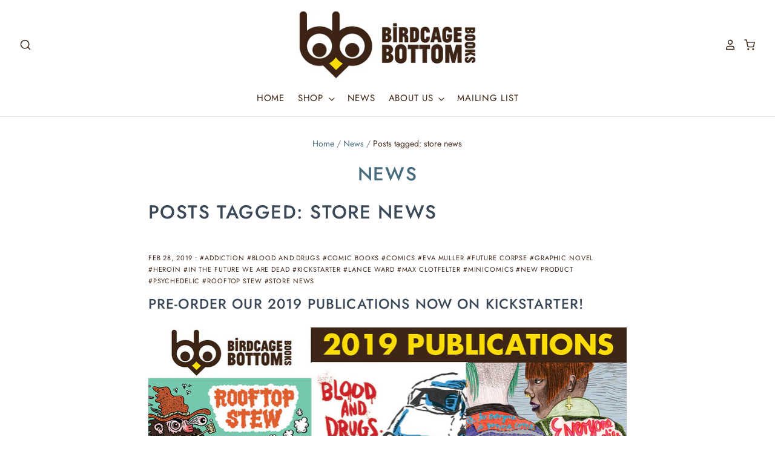

--- FILE ---
content_type: text/html; charset=utf-8
request_url: https://birdcage-bottom-books.myshopify.com/blogs/news/tagged/store-news
body_size: 40987
content:
<!doctype html>
<html class="no-js no-touch" lang="en">
<head>
  <meta name="facebook-domain-verification" content="hvflsovpmnpemtckqy789qlkjwersq" />

  <meta charset="utf-8">
  <meta http-equiv="X-UA-Compatible" content="IE=edge,chrome=1">
  <meta name="viewport" content="width=device-width,initial-scale=1" />

  <!-- Preconnect Domains -->
  <link rel="preconnect" href="https://cdn.shopify.com" crossorigin>
  <link rel="preconnect" href="https://fonts.shopify.com" crossorigin>
  <link rel="preconnect" href="https://monorail-edge.shopifysvc.com">

  <!-- Preload Assets -->
  <link rel="preload" href="//birdcage-bottom-books.myshopify.com/cdn/shop/t/42/assets/theme.css?v=26570586925530833991765506753" as="style">
  <link rel="preload" href="//birdcage-bottom-books.myshopify.com/cdn/shop/t/42/assets/pacific.js?v=162683052466514501671652545515" as="script">

  <title>News&ndash; tagged "store news"&ndash; Birdcage Bottom Books
</title>

  

  
    <link rel="shortcut icon" href="//birdcage-bottom-books.myshopify.com/cdn/shop/files/BBB_NoType_SquareLogo_32x32.jpg?v=1654180087" type="image/png" />
  

  
    <link rel="canonical" href="https://birdcage-bottom-books.myshopify.com/blogs/news/tagged/store-news" />
  

  <script>window.performance && window.performance.mark && window.performance.mark('shopify.content_for_header.start');</script><meta name="facebook-domain-verification" content="hvflsovpmnpemtckqy789qlkjwersq">
<meta name="facebook-domain-verification" content="vta8bkormpp7hbz7spcjmo58orse77">
<meta name="facebook-domain-verification" content="m5kx4vzk27ymhfew1b8gf0t9df40pn">
<meta id="shopify-digital-wallet" name="shopify-digital-wallet" content="/16085349/digital_wallets/dialog">
<meta name="shopify-checkout-api-token" content="d5f953d6b9c39a427c35ef81597a93a4">
<meta id="in-context-paypal-metadata" data-shop-id="16085349" data-venmo-supported="false" data-environment="production" data-locale="en_US" data-paypal-v4="true" data-currency="USD">
<link rel="alternate" type="application/atom+xml" title="Feed" href="/blogs/news/tagged/store-news.atom" />
<link rel="next" href="/blogs/news/tagged/store-news?page=2">
<script async="async" src="/checkouts/internal/preloads.js?locale=en-US"></script>
<link rel="preconnect" href="https://shop.app" crossorigin="anonymous">
<script async="async" src="https://shop.app/checkouts/internal/preloads.js?locale=en-US&shop_id=16085349" crossorigin="anonymous"></script>
<script id="apple-pay-shop-capabilities" type="application/json">{"shopId":16085349,"countryCode":"US","currencyCode":"USD","merchantCapabilities":["supports3DS"],"merchantId":"gid:\/\/shopify\/Shop\/16085349","merchantName":"Birdcage Bottom Books","requiredBillingContactFields":["postalAddress","email"],"requiredShippingContactFields":["postalAddress","email"],"shippingType":"shipping","supportedNetworks":["visa","masterCard","amex","discover","elo","jcb"],"total":{"type":"pending","label":"Birdcage Bottom Books","amount":"1.00"},"shopifyPaymentsEnabled":true,"supportsSubscriptions":true}</script>
<script id="shopify-features" type="application/json">{"accessToken":"d5f953d6b9c39a427c35ef81597a93a4","betas":["rich-media-storefront-analytics"],"domain":"birdcage-bottom-books.myshopify.com","predictiveSearch":true,"shopId":16085349,"locale":"en"}</script>
<script>var Shopify = Shopify || {};
Shopify.shop = "birdcage-bottom-books.myshopify.com";
Shopify.locale = "en";
Shopify.currency = {"active":"USD","rate":"1.0"};
Shopify.country = "US";
Shopify.theme = {"name":"Pacific (5-14-2022)","id":129764032688,"schema_name":"Pacific","schema_version":"5.0.1","theme_store_id":null,"role":"main"};
Shopify.theme.handle = "null";
Shopify.theme.style = {"id":null,"handle":null};
Shopify.cdnHost = "birdcage-bottom-books.myshopify.com/cdn";
Shopify.routes = Shopify.routes || {};
Shopify.routes.root = "/";</script>
<script type="module">!function(o){(o.Shopify=o.Shopify||{}).modules=!0}(window);</script>
<script>!function(o){function n(){var o=[];function n(){o.push(Array.prototype.slice.apply(arguments))}return n.q=o,n}var t=o.Shopify=o.Shopify||{};t.loadFeatures=n(),t.autoloadFeatures=n()}(window);</script>
<script>
  window.ShopifyPay = window.ShopifyPay || {};
  window.ShopifyPay.apiHost = "shop.app\/pay";
  window.ShopifyPay.redirectState = null;
</script>
<script id="shop-js-analytics" type="application/json">{"pageType":"blog"}</script>
<script defer="defer" async type="module" src="//birdcage-bottom-books.myshopify.com/cdn/shopifycloud/shop-js/modules/v2/client.init-shop-cart-sync_BN7fPSNr.en.esm.js"></script>
<script defer="defer" async type="module" src="//birdcage-bottom-books.myshopify.com/cdn/shopifycloud/shop-js/modules/v2/chunk.common_Cbph3Kss.esm.js"></script>
<script defer="defer" async type="module" src="//birdcage-bottom-books.myshopify.com/cdn/shopifycloud/shop-js/modules/v2/chunk.modal_DKumMAJ1.esm.js"></script>
<script type="module">
  await import("//birdcage-bottom-books.myshopify.com/cdn/shopifycloud/shop-js/modules/v2/client.init-shop-cart-sync_BN7fPSNr.en.esm.js");
await import("//birdcage-bottom-books.myshopify.com/cdn/shopifycloud/shop-js/modules/v2/chunk.common_Cbph3Kss.esm.js");
await import("//birdcage-bottom-books.myshopify.com/cdn/shopifycloud/shop-js/modules/v2/chunk.modal_DKumMAJ1.esm.js");

  window.Shopify.SignInWithShop?.initShopCartSync?.({"fedCMEnabled":true,"windoidEnabled":true});

</script>
<script>
  window.Shopify = window.Shopify || {};
  if (!window.Shopify.featureAssets) window.Shopify.featureAssets = {};
  window.Shopify.featureAssets['shop-js'] = {"shop-cart-sync":["modules/v2/client.shop-cart-sync_CJVUk8Jm.en.esm.js","modules/v2/chunk.common_Cbph3Kss.esm.js","modules/v2/chunk.modal_DKumMAJ1.esm.js"],"init-fed-cm":["modules/v2/client.init-fed-cm_7Fvt41F4.en.esm.js","modules/v2/chunk.common_Cbph3Kss.esm.js","modules/v2/chunk.modal_DKumMAJ1.esm.js"],"init-shop-email-lookup-coordinator":["modules/v2/client.init-shop-email-lookup-coordinator_Cc088_bR.en.esm.js","modules/v2/chunk.common_Cbph3Kss.esm.js","modules/v2/chunk.modal_DKumMAJ1.esm.js"],"init-windoid":["modules/v2/client.init-windoid_hPopwJRj.en.esm.js","modules/v2/chunk.common_Cbph3Kss.esm.js","modules/v2/chunk.modal_DKumMAJ1.esm.js"],"shop-button":["modules/v2/client.shop-button_B0jaPSNF.en.esm.js","modules/v2/chunk.common_Cbph3Kss.esm.js","modules/v2/chunk.modal_DKumMAJ1.esm.js"],"shop-cash-offers":["modules/v2/client.shop-cash-offers_DPIskqss.en.esm.js","modules/v2/chunk.common_Cbph3Kss.esm.js","modules/v2/chunk.modal_DKumMAJ1.esm.js"],"shop-toast-manager":["modules/v2/client.shop-toast-manager_CK7RT69O.en.esm.js","modules/v2/chunk.common_Cbph3Kss.esm.js","modules/v2/chunk.modal_DKumMAJ1.esm.js"],"init-shop-cart-sync":["modules/v2/client.init-shop-cart-sync_BN7fPSNr.en.esm.js","modules/v2/chunk.common_Cbph3Kss.esm.js","modules/v2/chunk.modal_DKumMAJ1.esm.js"],"init-customer-accounts-sign-up":["modules/v2/client.init-customer-accounts-sign-up_CfPf4CXf.en.esm.js","modules/v2/client.shop-login-button_DeIztwXF.en.esm.js","modules/v2/chunk.common_Cbph3Kss.esm.js","modules/v2/chunk.modal_DKumMAJ1.esm.js"],"pay-button":["modules/v2/client.pay-button_CgIwFSYN.en.esm.js","modules/v2/chunk.common_Cbph3Kss.esm.js","modules/v2/chunk.modal_DKumMAJ1.esm.js"],"init-customer-accounts":["modules/v2/client.init-customer-accounts_DQ3x16JI.en.esm.js","modules/v2/client.shop-login-button_DeIztwXF.en.esm.js","modules/v2/chunk.common_Cbph3Kss.esm.js","modules/v2/chunk.modal_DKumMAJ1.esm.js"],"avatar":["modules/v2/client.avatar_BTnouDA3.en.esm.js"],"init-shop-for-new-customer-accounts":["modules/v2/client.init-shop-for-new-customer-accounts_CsZy_esa.en.esm.js","modules/v2/client.shop-login-button_DeIztwXF.en.esm.js","modules/v2/chunk.common_Cbph3Kss.esm.js","modules/v2/chunk.modal_DKumMAJ1.esm.js"],"shop-follow-button":["modules/v2/client.shop-follow-button_BRMJjgGd.en.esm.js","modules/v2/chunk.common_Cbph3Kss.esm.js","modules/v2/chunk.modal_DKumMAJ1.esm.js"],"checkout-modal":["modules/v2/client.checkout-modal_B9Drz_yf.en.esm.js","modules/v2/chunk.common_Cbph3Kss.esm.js","modules/v2/chunk.modal_DKumMAJ1.esm.js"],"shop-login-button":["modules/v2/client.shop-login-button_DeIztwXF.en.esm.js","modules/v2/chunk.common_Cbph3Kss.esm.js","modules/v2/chunk.modal_DKumMAJ1.esm.js"],"lead-capture":["modules/v2/client.lead-capture_DXYzFM3R.en.esm.js","modules/v2/chunk.common_Cbph3Kss.esm.js","modules/v2/chunk.modal_DKumMAJ1.esm.js"],"shop-login":["modules/v2/client.shop-login_CA5pJqmO.en.esm.js","modules/v2/chunk.common_Cbph3Kss.esm.js","modules/v2/chunk.modal_DKumMAJ1.esm.js"],"payment-terms":["modules/v2/client.payment-terms_BxzfvcZJ.en.esm.js","modules/v2/chunk.common_Cbph3Kss.esm.js","modules/v2/chunk.modal_DKumMAJ1.esm.js"]};
</script>
<script>(function() {
  var isLoaded = false;
  function asyncLoad() {
    if (isLoaded) return;
    isLoaded = true;
    var urls = ["https:\/\/chimpstatic.com\/mcjs-connected\/js\/users\/b71e2e0d5cb831b482bfa9436\/7ce018edcabb1fb21839bbaae.js?shop=birdcage-bottom-books.myshopify.com","https:\/\/chimpstatic.com\/mcjs-connected\/js\/users\/b71e2e0d5cb831b482bfa9436\/dd118567169b2460b8325b44c.js?shop=birdcage-bottom-books.myshopify.com","https:\/\/cdn.getcarro.com\/script-tags\/all\/050820094100.js?shop=birdcage-bottom-books.myshopify.com","https:\/\/cdn.nfcube.com\/750a1443549a2d4ec34562afbc46620e.js?shop=birdcage-bottom-books.myshopify.com","https:\/\/a.mailmunch.co\/widgets\/site-295244-b09ce2a7611f706f185b92ed2c4d89b746c00d04.js?shop=birdcage-bottom-books.myshopify.com"];
    for (var i = 0; i < urls.length; i++) {
      var s = document.createElement('script');
      s.type = 'text/javascript';
      s.async = true;
      s.src = urls[i];
      var x = document.getElementsByTagName('script')[0];
      x.parentNode.insertBefore(s, x);
    }
  };
  if(window.attachEvent) {
    window.attachEvent('onload', asyncLoad);
  } else {
    window.addEventListener('load', asyncLoad, false);
  }
})();</script>
<script id="__st">var __st={"a":16085349,"offset":-28800,"reqid":"e322acfb-f313-444a-9db7-963323ebc77d-1769881647","pageurl":"birdcage-bottom-books.myshopify.com\/blogs\/news\/tagged\/store-news","s":"blogs-81525643","u":"6ec8b6b62266","p":"blog","rtyp":"blog","rid":81525643};</script>
<script>window.ShopifyPaypalV4VisibilityTracking = true;</script>
<script id="captcha-bootstrap">!function(){'use strict';const t='contact',e='account',n='new_comment',o=[[t,t],['blogs',n],['comments',n],[t,'customer']],c=[[e,'customer_login'],[e,'guest_login'],[e,'recover_customer_password'],[e,'create_customer']],r=t=>t.map((([t,e])=>`form[action*='/${t}']:not([data-nocaptcha='true']) input[name='form_type'][value='${e}']`)).join(','),a=t=>()=>t?[...document.querySelectorAll(t)].map((t=>t.form)):[];function s(){const t=[...o],e=r(t);return a(e)}const i='password',u='form_key',d=['recaptcha-v3-token','g-recaptcha-response','h-captcha-response',i],f=()=>{try{return window.sessionStorage}catch{return}},m='__shopify_v',_=t=>t.elements[u];function p(t,e,n=!1){try{const o=window.sessionStorage,c=JSON.parse(o.getItem(e)),{data:r}=function(t){const{data:e,action:n}=t;return t[m]||n?{data:e,action:n}:{data:t,action:n}}(c);for(const[e,n]of Object.entries(r))t.elements[e]&&(t.elements[e].value=n);n&&o.removeItem(e)}catch(o){console.error('form repopulation failed',{error:o})}}const l='form_type',E='cptcha';function T(t){t.dataset[E]=!0}const w=window,h=w.document,L='Shopify',v='ce_forms',y='captcha';let A=!1;((t,e)=>{const n=(g='f06e6c50-85a8-45c8-87d0-21a2b65856fe',I='https://cdn.shopify.com/shopifycloud/storefront-forms-hcaptcha/ce_storefront_forms_captcha_hcaptcha.v1.5.2.iife.js',D={infoText:'Protected by hCaptcha',privacyText:'Privacy',termsText:'Terms'},(t,e,n)=>{const o=w[L][v],c=o.bindForm;if(c)return c(t,g,e,D).then(n);var r;o.q.push([[t,g,e,D],n]),r=I,A||(h.body.append(Object.assign(h.createElement('script'),{id:'captcha-provider',async:!0,src:r})),A=!0)});var g,I,D;w[L]=w[L]||{},w[L][v]=w[L][v]||{},w[L][v].q=[],w[L][y]=w[L][y]||{},w[L][y].protect=function(t,e){n(t,void 0,e),T(t)},Object.freeze(w[L][y]),function(t,e,n,w,h,L){const[v,y,A,g]=function(t,e,n){const i=e?o:[],u=t?c:[],d=[...i,...u],f=r(d),m=r(i),_=r(d.filter((([t,e])=>n.includes(e))));return[a(f),a(m),a(_),s()]}(w,h,L),I=t=>{const e=t.target;return e instanceof HTMLFormElement?e:e&&e.form},D=t=>v().includes(t);t.addEventListener('submit',(t=>{const e=I(t);if(!e)return;const n=D(e)&&!e.dataset.hcaptchaBound&&!e.dataset.recaptchaBound,o=_(e),c=g().includes(e)&&(!o||!o.value);(n||c)&&t.preventDefault(),c&&!n&&(function(t){try{if(!f())return;!function(t){const e=f();if(!e)return;const n=_(t);if(!n)return;const o=n.value;o&&e.removeItem(o)}(t);const e=Array.from(Array(32),(()=>Math.random().toString(36)[2])).join('');!function(t,e){_(t)||t.append(Object.assign(document.createElement('input'),{type:'hidden',name:u})),t.elements[u].value=e}(t,e),function(t,e){const n=f();if(!n)return;const o=[...t.querySelectorAll(`input[type='${i}']`)].map((({name:t})=>t)),c=[...d,...o],r={};for(const[a,s]of new FormData(t).entries())c.includes(a)||(r[a]=s);n.setItem(e,JSON.stringify({[m]:1,action:t.action,data:r}))}(t,e)}catch(e){console.error('failed to persist form',e)}}(e),e.submit())}));const S=(t,e)=>{t&&!t.dataset[E]&&(n(t,e.some((e=>e===t))),T(t))};for(const o of['focusin','change'])t.addEventListener(o,(t=>{const e=I(t);D(e)&&S(e,y())}));const B=e.get('form_key'),M=e.get(l),P=B&&M;t.addEventListener('DOMContentLoaded',(()=>{const t=y();if(P)for(const e of t)e.elements[l].value===M&&p(e,B);[...new Set([...A(),...v().filter((t=>'true'===t.dataset.shopifyCaptcha))])].forEach((e=>S(e,t)))}))}(h,new URLSearchParams(w.location.search),n,t,e,['guest_login'])})(!0,!0)}();</script>
<script integrity="sha256-4kQ18oKyAcykRKYeNunJcIwy7WH5gtpwJnB7kiuLZ1E=" data-source-attribution="shopify.loadfeatures" defer="defer" src="//birdcage-bottom-books.myshopify.com/cdn/shopifycloud/storefront/assets/storefront/load_feature-a0a9edcb.js" crossorigin="anonymous"></script>
<script crossorigin="anonymous" defer="defer" src="//birdcage-bottom-books.myshopify.com/cdn/shopifycloud/storefront/assets/shopify_pay/storefront-65b4c6d7.js?v=20250812"></script>
<script data-source-attribution="shopify.dynamic_checkout.dynamic.init">var Shopify=Shopify||{};Shopify.PaymentButton=Shopify.PaymentButton||{isStorefrontPortableWallets:!0,init:function(){window.Shopify.PaymentButton.init=function(){};var t=document.createElement("script");t.src="https://birdcage-bottom-books.myshopify.com/cdn/shopifycloud/portable-wallets/latest/portable-wallets.en.js",t.type="module",document.head.appendChild(t)}};
</script>
<script data-source-attribution="shopify.dynamic_checkout.buyer_consent">
  function portableWalletsHideBuyerConsent(e){var t=document.getElementById("shopify-buyer-consent"),n=document.getElementById("shopify-subscription-policy-button");t&&n&&(t.classList.add("hidden"),t.setAttribute("aria-hidden","true"),n.removeEventListener("click",e))}function portableWalletsShowBuyerConsent(e){var t=document.getElementById("shopify-buyer-consent"),n=document.getElementById("shopify-subscription-policy-button");t&&n&&(t.classList.remove("hidden"),t.removeAttribute("aria-hidden"),n.addEventListener("click",e))}window.Shopify?.PaymentButton&&(window.Shopify.PaymentButton.hideBuyerConsent=portableWalletsHideBuyerConsent,window.Shopify.PaymentButton.showBuyerConsent=portableWalletsShowBuyerConsent);
</script>
<script data-source-attribution="shopify.dynamic_checkout.cart.bootstrap">document.addEventListener("DOMContentLoaded",(function(){function t(){return document.querySelector("shopify-accelerated-checkout-cart, shopify-accelerated-checkout")}if(t())Shopify.PaymentButton.init();else{new MutationObserver((function(e,n){t()&&(Shopify.PaymentButton.init(),n.disconnect())})).observe(document.body,{childList:!0,subtree:!0})}}));
</script>
<link id="shopify-accelerated-checkout-styles" rel="stylesheet" media="screen" href="https://birdcage-bottom-books.myshopify.com/cdn/shopifycloud/portable-wallets/latest/accelerated-checkout-backwards-compat.css" crossorigin="anonymous">
<style id="shopify-accelerated-checkout-cart">
        #shopify-buyer-consent {
  margin-top: 1em;
  display: inline-block;
  width: 100%;
}

#shopify-buyer-consent.hidden {
  display: none;
}

#shopify-subscription-policy-button {
  background: none;
  border: none;
  padding: 0;
  text-decoration: underline;
  font-size: inherit;
  cursor: pointer;
}

#shopify-subscription-policy-button::before {
  box-shadow: none;
}

      </style>

<script>window.performance && window.performance.mark && window.performance.mark('shopify.content_for_header.end');</script>

  
  















<meta property="og:site_name" content="Birdcage Bottom Books">
<meta property="og:url" content="https://birdcage-bottom-books.myshopify.com/blogs/news/tagged/store-news">
<meta property="og:title" content="News">
<meta property="og:type" content="website">
<meta property="og:description" content="Hundreds of handmade small-press and self-published limited-edition comics, prints &amp; apparel. ">




    
    
    

    
    
    <meta
      property="og:image"
      content="https://birdcage-bottom-books.myshopify.com/cdn/shop/files/BBB_logoForMailMunch_90b40ec7-b004-4507-95ab-76431a722be0_1512x630.jpg?v=1621098657"
    />
    <meta
      property="og:image:secure_url"
      content="https://birdcage-bottom-books.myshopify.com/cdn/shop/files/BBB_logoForMailMunch_90b40ec7-b004-4507-95ab-76431a722be0_1512x630.jpg?v=1621098657"
    />
    <meta property="og:image:width" content="1512" />
    <meta property="og:image:height" content="630" />
    
    
    <meta property="og:image:alt" content="Social media image" />
  









  <meta name="twitter:site" content="@BirdcageBottom">








<meta name="twitter:title" content="News">
<meta name="twitter:description" content="Hundreds of handmade small-press and self-published limited-edition comics, prints &amp; apparel. ">


    
    
    
      
      
      <meta name="twitter:card" content="summary_large_image">
    
    
    <meta
      property="twitter:image"
      content="https://birdcage-bottom-books.myshopify.com/cdn/shop/files/BBB_logoForMailMunch_90b40ec7-b004-4507-95ab-76431a722be0_1200x600_crop_center.jpg?v=1621098657"
    />
    <meta property="twitter:image:width" content="1200" />
    <meta property="twitter:image:height" content="600" />
    
    
    <meta property="twitter:image:alt" content="Social media image" />
  



  <!-- Theme CSS -->
  <link rel="stylesheet" href="//birdcage-bottom-books.myshopify.com/cdn/shop/t/42/assets/theme.css?v=26570586925530833991765506753">

  <!-- Theme object -->
  
  <script>
  
    window.Shop = {};
  
    Shop.cartQuantityError = {
      title: "Not available",
      message: "You can only have ** quantity ** ** title ** in your cart.",
      button: "Okay",
    };
  
    Shop.moneyFormat = "${{amount}}";
  
    
  
    
  
    
  
    window.Theme = {
      version: '5.0.1',
      name: 'Pacific',
      routes: {
        "root_url": "/",
        "account_url": "/account",
        "account_login_url": "/account/login",
        "account_logout_url": "/account/logout",
        "account_register_url": "/account/register",
        "account_addresses_url": "/account/addresses",
        "collections_url": "/collections",
        "all_products_collection_url": "/collections/all",
        "search_url": "/search",
        "cart_url": "/cart",
        "cart_add_url": "/cart/add",
        "cart_change_url": "/cart/change",
        "cart_clear_url": "/cart/clear",
        "product_recommendations_url": "/recommendations/products"
      }
    };
  </script>
  


<link href="https://monorail-edge.shopifysvc.com" rel="dns-prefetch">
<script>(function(){if ("sendBeacon" in navigator && "performance" in window) {try {var session_token_from_headers = performance.getEntriesByType('navigation')[0].serverTiming.find(x => x.name == '_s').description;} catch {var session_token_from_headers = undefined;}var session_cookie_matches = document.cookie.match(/_shopify_s=([^;]*)/);var session_token_from_cookie = session_cookie_matches && session_cookie_matches.length === 2 ? session_cookie_matches[1] : "";var session_token = session_token_from_headers || session_token_from_cookie || "";function handle_abandonment_event(e) {var entries = performance.getEntries().filter(function(entry) {return /monorail-edge.shopifysvc.com/.test(entry.name);});if (!window.abandonment_tracked && entries.length === 0) {window.abandonment_tracked = true;var currentMs = Date.now();var navigation_start = performance.timing.navigationStart;var payload = {shop_id: 16085349,url: window.location.href,navigation_start,duration: currentMs - navigation_start,session_token,page_type: "blog"};window.navigator.sendBeacon("https://monorail-edge.shopifysvc.com/v1/produce", JSON.stringify({schema_id: "online_store_buyer_site_abandonment/1.1",payload: payload,metadata: {event_created_at_ms: currentMs,event_sent_at_ms: currentMs}}));}}window.addEventListener('pagehide', handle_abandonment_event);}}());</script>
<script id="web-pixels-manager-setup">(function e(e,d,r,n,o){if(void 0===o&&(o={}),!Boolean(null===(a=null===(i=window.Shopify)||void 0===i?void 0:i.analytics)||void 0===a?void 0:a.replayQueue)){var i,a;window.Shopify=window.Shopify||{};var t=window.Shopify;t.analytics=t.analytics||{};var s=t.analytics;s.replayQueue=[],s.publish=function(e,d,r){return s.replayQueue.push([e,d,r]),!0};try{self.performance.mark("wpm:start")}catch(e){}var l=function(){var e={modern:/Edge?\/(1{2}[4-9]|1[2-9]\d|[2-9]\d{2}|\d{4,})\.\d+(\.\d+|)|Firefox\/(1{2}[4-9]|1[2-9]\d|[2-9]\d{2}|\d{4,})\.\d+(\.\d+|)|Chrom(ium|e)\/(9{2}|\d{3,})\.\d+(\.\d+|)|(Maci|X1{2}).+ Version\/(15\.\d+|(1[6-9]|[2-9]\d|\d{3,})\.\d+)([,.]\d+|)( \(\w+\)|)( Mobile\/\w+|) Safari\/|Chrome.+OPR\/(9{2}|\d{3,})\.\d+\.\d+|(CPU[ +]OS|iPhone[ +]OS|CPU[ +]iPhone|CPU IPhone OS|CPU iPad OS)[ +]+(15[._]\d+|(1[6-9]|[2-9]\d|\d{3,})[._]\d+)([._]\d+|)|Android:?[ /-](13[3-9]|1[4-9]\d|[2-9]\d{2}|\d{4,})(\.\d+|)(\.\d+|)|Android.+Firefox\/(13[5-9]|1[4-9]\d|[2-9]\d{2}|\d{4,})\.\d+(\.\d+|)|Android.+Chrom(ium|e)\/(13[3-9]|1[4-9]\d|[2-9]\d{2}|\d{4,})\.\d+(\.\d+|)|SamsungBrowser\/([2-9]\d|\d{3,})\.\d+/,legacy:/Edge?\/(1[6-9]|[2-9]\d|\d{3,})\.\d+(\.\d+|)|Firefox\/(5[4-9]|[6-9]\d|\d{3,})\.\d+(\.\d+|)|Chrom(ium|e)\/(5[1-9]|[6-9]\d|\d{3,})\.\d+(\.\d+|)([\d.]+$|.*Safari\/(?![\d.]+ Edge\/[\d.]+$))|(Maci|X1{2}).+ Version\/(10\.\d+|(1[1-9]|[2-9]\d|\d{3,})\.\d+)([,.]\d+|)( \(\w+\)|)( Mobile\/\w+|) Safari\/|Chrome.+OPR\/(3[89]|[4-9]\d|\d{3,})\.\d+\.\d+|(CPU[ +]OS|iPhone[ +]OS|CPU[ +]iPhone|CPU IPhone OS|CPU iPad OS)[ +]+(10[._]\d+|(1[1-9]|[2-9]\d|\d{3,})[._]\d+)([._]\d+|)|Android:?[ /-](13[3-9]|1[4-9]\d|[2-9]\d{2}|\d{4,})(\.\d+|)(\.\d+|)|Mobile Safari.+OPR\/([89]\d|\d{3,})\.\d+\.\d+|Android.+Firefox\/(13[5-9]|1[4-9]\d|[2-9]\d{2}|\d{4,})\.\d+(\.\d+|)|Android.+Chrom(ium|e)\/(13[3-9]|1[4-9]\d|[2-9]\d{2}|\d{4,})\.\d+(\.\d+|)|Android.+(UC? ?Browser|UCWEB|U3)[ /]?(15\.([5-9]|\d{2,})|(1[6-9]|[2-9]\d|\d{3,})\.\d+)\.\d+|SamsungBrowser\/(5\.\d+|([6-9]|\d{2,})\.\d+)|Android.+MQ{2}Browser\/(14(\.(9|\d{2,})|)|(1[5-9]|[2-9]\d|\d{3,})(\.\d+|))(\.\d+|)|K[Aa][Ii]OS\/(3\.\d+|([4-9]|\d{2,})\.\d+)(\.\d+|)/},d=e.modern,r=e.legacy,n=navigator.userAgent;return n.match(d)?"modern":n.match(r)?"legacy":"unknown"}(),u="modern"===l?"modern":"legacy",c=(null!=n?n:{modern:"",legacy:""})[u],f=function(e){return[e.baseUrl,"/wpm","/b",e.hashVersion,"modern"===e.buildTarget?"m":"l",".js"].join("")}({baseUrl:d,hashVersion:r,buildTarget:u}),m=function(e){var d=e.version,r=e.bundleTarget,n=e.surface,o=e.pageUrl,i=e.monorailEndpoint;return{emit:function(e){var a=e.status,t=e.errorMsg,s=(new Date).getTime(),l=JSON.stringify({metadata:{event_sent_at_ms:s},events:[{schema_id:"web_pixels_manager_load/3.1",payload:{version:d,bundle_target:r,page_url:o,status:a,surface:n,error_msg:t},metadata:{event_created_at_ms:s}}]});if(!i)return console&&console.warn&&console.warn("[Web Pixels Manager] No Monorail endpoint provided, skipping logging."),!1;try{return self.navigator.sendBeacon.bind(self.navigator)(i,l)}catch(e){}var u=new XMLHttpRequest;try{return u.open("POST",i,!0),u.setRequestHeader("Content-Type","text/plain"),u.send(l),!0}catch(e){return console&&console.warn&&console.warn("[Web Pixels Manager] Got an unhandled error while logging to Monorail."),!1}}}}({version:r,bundleTarget:l,surface:e.surface,pageUrl:self.location.href,monorailEndpoint:e.monorailEndpoint});try{o.browserTarget=l,function(e){var d=e.src,r=e.async,n=void 0===r||r,o=e.onload,i=e.onerror,a=e.sri,t=e.scriptDataAttributes,s=void 0===t?{}:t,l=document.createElement("script"),u=document.querySelector("head"),c=document.querySelector("body");if(l.async=n,l.src=d,a&&(l.integrity=a,l.crossOrigin="anonymous"),s)for(var f in s)if(Object.prototype.hasOwnProperty.call(s,f))try{l.dataset[f]=s[f]}catch(e){}if(o&&l.addEventListener("load",o),i&&l.addEventListener("error",i),u)u.appendChild(l);else{if(!c)throw new Error("Did not find a head or body element to append the script");c.appendChild(l)}}({src:f,async:!0,onload:function(){if(!function(){var e,d;return Boolean(null===(d=null===(e=window.Shopify)||void 0===e?void 0:e.analytics)||void 0===d?void 0:d.initialized)}()){var d=window.webPixelsManager.init(e)||void 0;if(d){var r=window.Shopify.analytics;r.replayQueue.forEach((function(e){var r=e[0],n=e[1],o=e[2];d.publishCustomEvent(r,n,o)})),r.replayQueue=[],r.publish=d.publishCustomEvent,r.visitor=d.visitor,r.initialized=!0}}},onerror:function(){return m.emit({status:"failed",errorMsg:"".concat(f," has failed to load")})},sri:function(e){var d=/^sha384-[A-Za-z0-9+/=]+$/;return"string"==typeof e&&d.test(e)}(c)?c:"",scriptDataAttributes:o}),m.emit({status:"loading"})}catch(e){m.emit({status:"failed",errorMsg:(null==e?void 0:e.message)||"Unknown error"})}}})({shopId: 16085349,storefrontBaseUrl: "https://birdcage-bottom-books.myshopify.com",extensionsBaseUrl: "https://extensions.shopifycdn.com/cdn/shopifycloud/web-pixels-manager",monorailEndpoint: "https://monorail-edge.shopifysvc.com/unstable/produce_batch",surface: "storefront-renderer",enabledBetaFlags: ["2dca8a86"],webPixelsConfigList: [{"id":"148635824","configuration":"{\"pixel_id\":\"1152018291879946\",\"pixel_type\":\"facebook_pixel\",\"metaapp_system_user_token\":\"-\"}","eventPayloadVersion":"v1","runtimeContext":"OPEN","scriptVersion":"ca16bc87fe92b6042fbaa3acc2fbdaa6","type":"APP","apiClientId":2329312,"privacyPurposes":["ANALYTICS","MARKETING","SALE_OF_DATA"],"dataSharingAdjustments":{"protectedCustomerApprovalScopes":["read_customer_address","read_customer_email","read_customer_name","read_customer_personal_data","read_customer_phone"]}},{"id":"60358832","eventPayloadVersion":"v1","runtimeContext":"LAX","scriptVersion":"1","type":"CUSTOM","privacyPurposes":["MARKETING"],"name":"Meta pixel (migrated)"},{"id":"102203568","eventPayloadVersion":"v1","runtimeContext":"LAX","scriptVersion":"1","type":"CUSTOM","privacyPurposes":["ANALYTICS"],"name":"Google Analytics tag (migrated)"},{"id":"shopify-app-pixel","configuration":"{}","eventPayloadVersion":"v1","runtimeContext":"STRICT","scriptVersion":"0450","apiClientId":"shopify-pixel","type":"APP","privacyPurposes":["ANALYTICS","MARKETING"]},{"id":"shopify-custom-pixel","eventPayloadVersion":"v1","runtimeContext":"LAX","scriptVersion":"0450","apiClientId":"shopify-pixel","type":"CUSTOM","privacyPurposes":["ANALYTICS","MARKETING"]}],isMerchantRequest: false,initData: {"shop":{"name":"Birdcage Bottom Books","paymentSettings":{"currencyCode":"USD"},"myshopifyDomain":"birdcage-bottom-books.myshopify.com","countryCode":"US","storefrontUrl":"https:\/\/birdcage-bottom-books.myshopify.com"},"customer":null,"cart":null,"checkout":null,"productVariants":[],"purchasingCompany":null},},"https://birdcage-bottom-books.myshopify.com/cdn","1d2a099fw23dfb22ep557258f5m7a2edbae",{"modern":"","legacy":""},{"shopId":"16085349","storefrontBaseUrl":"https:\/\/birdcage-bottom-books.myshopify.com","extensionBaseUrl":"https:\/\/extensions.shopifycdn.com\/cdn\/shopifycloud\/web-pixels-manager","surface":"storefront-renderer","enabledBetaFlags":"[\"2dca8a86\"]","isMerchantRequest":"false","hashVersion":"1d2a099fw23dfb22ep557258f5m7a2edbae","publish":"custom","events":"[[\"page_viewed\",{}]]"});</script><script>
  window.ShopifyAnalytics = window.ShopifyAnalytics || {};
  window.ShopifyAnalytics.meta = window.ShopifyAnalytics.meta || {};
  window.ShopifyAnalytics.meta.currency = 'USD';
  var meta = {"page":{"pageType":"blog","resourceType":"blog","resourceId":81525643,"requestId":"e322acfb-f313-444a-9db7-963323ebc77d-1769881647"}};
  for (var attr in meta) {
    window.ShopifyAnalytics.meta[attr] = meta[attr];
  }
</script>
<script class="analytics">
  (function () {
    var customDocumentWrite = function(content) {
      var jquery = null;

      if (window.jQuery) {
        jquery = window.jQuery;
      } else if (window.Checkout && window.Checkout.$) {
        jquery = window.Checkout.$;
      }

      if (jquery) {
        jquery('body').append(content);
      }
    };

    var hasLoggedConversion = function(token) {
      if (token) {
        return document.cookie.indexOf('loggedConversion=' + token) !== -1;
      }
      return false;
    }

    var setCookieIfConversion = function(token) {
      if (token) {
        var twoMonthsFromNow = new Date(Date.now());
        twoMonthsFromNow.setMonth(twoMonthsFromNow.getMonth() + 2);

        document.cookie = 'loggedConversion=' + token + '; expires=' + twoMonthsFromNow;
      }
    }

    var trekkie = window.ShopifyAnalytics.lib = window.trekkie = window.trekkie || [];
    if (trekkie.integrations) {
      return;
    }
    trekkie.methods = [
      'identify',
      'page',
      'ready',
      'track',
      'trackForm',
      'trackLink'
    ];
    trekkie.factory = function(method) {
      return function() {
        var args = Array.prototype.slice.call(arguments);
        args.unshift(method);
        trekkie.push(args);
        return trekkie;
      };
    };
    for (var i = 0; i < trekkie.methods.length; i++) {
      var key = trekkie.methods[i];
      trekkie[key] = trekkie.factory(key);
    }
    trekkie.load = function(config) {
      trekkie.config = config || {};
      trekkie.config.initialDocumentCookie = document.cookie;
      var first = document.getElementsByTagName('script')[0];
      var script = document.createElement('script');
      script.type = 'text/javascript';
      script.onerror = function(e) {
        var scriptFallback = document.createElement('script');
        scriptFallback.type = 'text/javascript';
        scriptFallback.onerror = function(error) {
                var Monorail = {
      produce: function produce(monorailDomain, schemaId, payload) {
        var currentMs = new Date().getTime();
        var event = {
          schema_id: schemaId,
          payload: payload,
          metadata: {
            event_created_at_ms: currentMs,
            event_sent_at_ms: currentMs
          }
        };
        return Monorail.sendRequest("https://" + monorailDomain + "/v1/produce", JSON.stringify(event));
      },
      sendRequest: function sendRequest(endpointUrl, payload) {
        // Try the sendBeacon API
        if (window && window.navigator && typeof window.navigator.sendBeacon === 'function' && typeof window.Blob === 'function' && !Monorail.isIos12()) {
          var blobData = new window.Blob([payload], {
            type: 'text/plain'
          });

          if (window.navigator.sendBeacon(endpointUrl, blobData)) {
            return true;
          } // sendBeacon was not successful

        } // XHR beacon

        var xhr = new XMLHttpRequest();

        try {
          xhr.open('POST', endpointUrl);
          xhr.setRequestHeader('Content-Type', 'text/plain');
          xhr.send(payload);
        } catch (e) {
          console.log(e);
        }

        return false;
      },
      isIos12: function isIos12() {
        return window.navigator.userAgent.lastIndexOf('iPhone; CPU iPhone OS 12_') !== -1 || window.navigator.userAgent.lastIndexOf('iPad; CPU OS 12_') !== -1;
      }
    };
    Monorail.produce('monorail-edge.shopifysvc.com',
      'trekkie_storefront_load_errors/1.1',
      {shop_id: 16085349,
      theme_id: 129764032688,
      app_name: "storefront",
      context_url: window.location.href,
      source_url: "//birdcage-bottom-books.myshopify.com/cdn/s/trekkie.storefront.c59ea00e0474b293ae6629561379568a2d7c4bba.min.js"});

        };
        scriptFallback.async = true;
        scriptFallback.src = '//birdcage-bottom-books.myshopify.com/cdn/s/trekkie.storefront.c59ea00e0474b293ae6629561379568a2d7c4bba.min.js';
        first.parentNode.insertBefore(scriptFallback, first);
      };
      script.async = true;
      script.src = '//birdcage-bottom-books.myshopify.com/cdn/s/trekkie.storefront.c59ea00e0474b293ae6629561379568a2d7c4bba.min.js';
      first.parentNode.insertBefore(script, first);
    };
    trekkie.load(
      {"Trekkie":{"appName":"storefront","development":false,"defaultAttributes":{"shopId":16085349,"isMerchantRequest":null,"themeId":129764032688,"themeCityHash":"236869673197268255","contentLanguage":"en","currency":"USD","eventMetadataId":"67ffd252-e10e-4c71-a73f-699a6d75f49f"},"isServerSideCookieWritingEnabled":true,"monorailRegion":"shop_domain","enabledBetaFlags":["65f19447","b5387b81"]},"Session Attribution":{},"S2S":{"facebookCapiEnabled":false,"source":"trekkie-storefront-renderer","apiClientId":580111}}
    );

    var loaded = false;
    trekkie.ready(function() {
      if (loaded) return;
      loaded = true;

      window.ShopifyAnalytics.lib = window.trekkie;

      var originalDocumentWrite = document.write;
      document.write = customDocumentWrite;
      try { window.ShopifyAnalytics.merchantGoogleAnalytics.call(this); } catch(error) {};
      document.write = originalDocumentWrite;

      window.ShopifyAnalytics.lib.page(null,{"pageType":"blog","resourceType":"blog","resourceId":81525643,"requestId":"e322acfb-f313-444a-9db7-963323ebc77d-1769881647","shopifyEmitted":true});

      var match = window.location.pathname.match(/checkouts\/(.+)\/(thank_you|post_purchase)/)
      var token = match? match[1]: undefined;
      if (!hasLoggedConversion(token)) {
        setCookieIfConversion(token);
        
      }
    });


        var eventsListenerScript = document.createElement('script');
        eventsListenerScript.async = true;
        eventsListenerScript.src = "//birdcage-bottom-books.myshopify.com/cdn/shopifycloud/storefront/assets/shop_events_listener-3da45d37.js";
        document.getElementsByTagName('head')[0].appendChild(eventsListenerScript);

})();</script>
  <script>
  if (!window.ga || (window.ga && typeof window.ga !== 'function')) {
    window.ga = function ga() {
      (window.ga.q = window.ga.q || []).push(arguments);
      if (window.Shopify && window.Shopify.analytics && typeof window.Shopify.analytics.publish === 'function') {
        window.Shopify.analytics.publish("ga_stub_called", {}, {sendTo: "google_osp_migration"});
      }
      console.error("Shopify's Google Analytics stub called with:", Array.from(arguments), "\nSee https://help.shopify.com/manual/promoting-marketing/pixels/pixel-migration#google for more information.");
    };
    if (window.Shopify && window.Shopify.analytics && typeof window.Shopify.analytics.publish === 'function') {
      window.Shopify.analytics.publish("ga_stub_initialized", {}, {sendTo: "google_osp_migration"});
    }
  }
</script>
<script
  defer
  src="https://birdcage-bottom-books.myshopify.com/cdn/shopifycloud/perf-kit/shopify-perf-kit-3.1.0.min.js"
  data-application="storefront-renderer"
  data-shop-id="16085349"
  data-render-region="gcp-us-central1"
  data-page-type="blog"
  data-theme-instance-id="129764032688"
  data-theme-name="Pacific"
  data-theme-version="5.0.1"
  data-monorail-region="shop_domain"
  data-resource-timing-sampling-rate="10"
  data-shs="true"
  data-shs-beacon="true"
  data-shs-export-with-fetch="true"
  data-shs-logs-sample-rate="1"
  data-shs-beacon-endpoint="https://birdcage-bottom-books.myshopify.com/api/collect"
></script>
</head>






<body class="
  
  sidebar-disabled
  template-blog
">
  <script>
    window.Pacific = {};
    Pacific.settings = {"favicon":"\/\/birdcage-bottom-books.myshopify.com\/cdn\/shop\/files\/BBB_NoType_SquareLogo.jpg?v=1654180087","icon_stroke_width":"normal","color_background":"#ffffff","color_text":"#3c2415","color_accent":"#466c7e","color_heading":"#3b4858","color_caption":"#3b4858","color_error":"#d60000","color_border":"#e5e5e5","color_button_primary_background":"#466c7e","color_button_primary_text":"#ffffff","color_button_secondary_background":"#b7bcc2","color_button_secondary_text":"#ffffff","color_button_secondary_border":"#ffffff","color_input_text":"#777777","color_input_background":"#ffffff","color_input_border":"#d0d0d0","color_header_background":"#ffffff","color_header_text":"#3c2415","font_size_base":16,"font_body":{"error":"json not allowed for this object"},"font_menu":{"error":"json not allowed for this object"},"font_menu_capitalize":true,"font_menu_spacing":5,"font_heading":{"error":"json not allowed for this object"},"font_heading_capitalize":true,"font_heading_spacing":5,"font_caption":{"error":"json not allowed for this object"},"font_caption_capitalize":true,"font_caption_spacing":8,"font_button":{"error":"json not allowed for this object"},"font_button_capitalize":true,"font_button_spacing":10,"enable-sidebar":"none","sidebar-link-list-1":"","sidebar-link-list-2":"","sidebar-link-list-3":"","enable_cart_redirection":false,"show_payment_button":true,"product_text_style":"under","product_image_flip":true,"social-facebook-url":"https:\/\/www.facebook.com\/BirdcageBottomBooks\/","social-twitter-url":"https:\/\/twitter.com\/BirdcageBottom","social-pinterest-url":"","social-instagram-url":"https:\/\/www.instagram.com\/birdcage_bottom_books\/","social-kickstarter-url":"","social-vimeo-url":"","social-youtube-url":"","social-email-address":"info@birdcagebottombooks.com","social-rss-url":"","blog-show-share-buttons":true,"share-widget-facebook":true,"share-widget-twitter":true,"share-widget-pinterest":true,"share-widget-fancy":true,"share-widget-email":true,"checkout_header_image":null,"checkout_logo_image":"\/\/birdcage-bottom-books.myshopify.com\/cdn\/shop\/files\/BBB_Horiz.jpg?v=1613154549","checkout_logo_position":"left","checkout_logo_size":"medium","checkout_body_background_image":null,"checkout_body_background_color":"#fff","checkout_input_background_color_mode":"white","checkout_sidebar_background_image":null,"checkout_sidebar_background_color":"#fafafa","checkout_heading_font":"Helvetica Neue","checkout_body_font":"Helvetica Neue","checkout_accent_color":"#1990c6","checkout_button_color":"#1990c6","checkout_error_color":"#ff6d6d","body-background-use-image":false,"background-color":"#ffffff","body-text-color":"#3c2415","accent-color":"#51c8c2","heading-color":"#3c2415","meta-color":"#3c2415","error-color":"#d60000","border-color":"#e5e5e5","primary-button-background":"#000000","primary-button-color":"#ffffff","secondary-button-background":"#cdcdcd","secondary-button-color":"#ffffff","disabled-button-background":"#cccccc","disabled-button-color":"#888888","header-text-color":"#3c2415","header-promo-background-color":"#3c2415","header-promo-text-color":"#efefef","header-promo-link-color":"#ff2100","footer-text-color":"#3c2415","body-font":"'Source Sans Pro', sans-serif","store-title-font":"'Source Sans Pro', sans-serif","store-title-font-weight":"700","store-title-font-small-caps":true,"heading-font":"'Source Sans Pro', sans-serif","heading-font-weight":"700","heading-font-small-caps":true,"section-heading-font":"'PT Serif', serif","section-heading-font-weight":"400","meta-font":"'PT Serif', serif","meta-font-weight":"400","button-font":"Karla, sans-serif","button-font-weight":"700","button-font-small-caps":true,"use-logo":true,"logo-max-width":"450","header-promo":true,"header-promo-text":"SK8 DAD SUMMER NOW AVAILABLE!","mega-nav-item-text":"Shop","mega-nav-1":true,"mega-nav-1-list":"search-by-artist","mega-nav-1-use-image":false,"mega-nav-1-url":"","mega-nav-2":true,"mega-nav-2-list":"search-by-publisher","mega-nav-2-use-image":false,"mega-nav-2-url":"","mega-nav-3":true,"mega-nav-3-list":"search-by-collection","mega-nav-3-use-image":false,"mega-nav-3-url":"","mega-nav-4":false,"mega-nav-4-list":"","mega-nav-4-use-image":false,"mega-nav-4-url":"","footer-show-payment-options":true,"footer-promo-1":false,"footer-promo-1-url":"","footer-promo-2":false,"footer-promo-2-url":"","footer-promo-3":false,"footer-promo-3-url":"","footer-module-1":"none","footer-module-2":"C","footer-module-3":"D","footer-titles":true,"footer-link-list-1":"footer","footer-link-list-2":"","footer-text-box-title":"","footer-text-box":"","home-module-1":"A","home-module-2":"none","home-module-3":"C","home-module-4":"D","home-module-5":"E","home-module-6":"F","home-module-7":"G","home-module-8":"H","home-module-9":"I","enable-slideshow":false,"slideshow-layout":"content-width","slideshow-transition":"transition-fade","slideshow-autoplay":false,"slideshow-autoplay-delay":"4","show-slide-1":false,"slide-1-content-alignment":"center","slide-1-text-shadow":true,"slide-1-text-color":"#0becf6","slide-1-text-above":"publishing \u0026 distributing","slide-1-title":"THE BEST COMICS","slide-1-text-below":"of the small-press \u0026 self-published variety","slide-1-url":"","show-slide-2":false,"slide-2-content-alignment":"center","slide-2-text-shadow":false,"slide-2-text-color":"#ffffff","slide-2-text-above":"","slide-2-title":"","slide-2-text-below":"","slide-2-url":"","show-slide-3":false,"slide-3-content-alignment":"center","slide-3-text-shadow":false,"slide-3-text-color":"#ffffff","slide-3-text-above":"","slide-3-title":"","slide-3-text-below":"","slide-3-url":"","show-slide-4":false,"slide-4-content-alignment":"center","slide-4-text-shadow":false,"slide-4-text-color":"#ffffff","slide-4-text-above":"","slide-4-title":"","slide-4-text-below":"","slide-4-url":"","show-slide-5":false,"slide-5-content-alignment":"center","slide-5-text-shadow":false,"slide-5-text-color":"#ffffff","slide-5-text-above":"","slide-5-title":"","slide-5-text-below":"","slide-5-url":"","enable-video":true,"home-video-embed":"","home-video-text-color":"light","home-video-title":"","home-video-cta":"","home-video-url":"","enable-featured-row-1":true,"home-feature-row-1-title":"","home-feature-row-1-text-shadow":false,"home-feature-1":false,"home-feature-1-text-above":"","home-feature-1-title":"","home-feature-1-text-below":"","home-feature-1-url":"","home-feature-1-text-color":"light","home-feature-1-text-position":"left","home-feature-2":false,"home-feature-2-text-above":"","home-feature-2-title":"","home-feature-2-text-below":"","home-feature-2-url":"","home-feature-2-text-color":"light","home-feature-2-text-position":"left","home-feature-3":false,"home-feature-3-text-above":"","home-feature-3-title":"","home-feature-3-text-below":"","home-feature-3-url":"","home-feature-3-text-color":"light","home-feature-3-text-position":"left","enable-featured-row-2":true,"home-feature-row-2-title":"","home-feature-row-2-text-shadow":false,"home-feature-4":false,"home-feature-4-text-above":"","home-feature-4-title":"","home-feature-4-text-below":"","home-feature-4-url":"","home-feature-4-text-color":"light","home-feature-4-text-position":"left","home-feature-5":false,"home-feature-5-text-above":"","home-feature-5-title":"","home-feature-5-text-below":"","home-feature-5-url":"","home-feature-5-text-color":"light","home-feature-5-text-position":"left","home-feature-6":false,"home-feature-6-text-above":"","home-feature-6-title":"","home-feature-6-text-below":"","home-feature-6-url":"","home-feature-6-text-color":"light","home-feature-6-text-position":"left","enable-featured-row-3":true,"home-feature-row-3-title":"","home-feature-row-3-text-shadow":false,"home-feature-7":false,"home-feature-7-text-above":"","home-feature-7-title":"","home-feature-7-text-below":"","home-feature-7-url":"","home-feature-7-text-color":"light","home-feature-7-text-position":"left","home-feature-8":false,"home-feature-8-text-above":"","home-feature-8-title":"","home-feature-8-text-below":"","home-feature-8-url":"","home-feature-8-text-color":"light","home-feature-8-text-position":"left","home-feature-9":false,"home-feature-9-text-above":"","home-feature-9-title":"","home-feature-9-text-below":"","home-feature-9-url":"","home-feature-9-text-color":"light","home-feature-9-text-position":"left","enable-featured-collections":true,"home-featured-collections-title":"Featured collections","home-featured-collection-1":"comic-books","home-featured-collection-1-text-shadow":true,"home-featured-collection-1-text-color":"light","home-featured-collection-2":"apparel","home-featured-collection-2-text-shadow":true,"home-featured-collection-2-text-color":"light","home-featured-collection-3":"prints","home-featured-collection-3-text-shadow":true,"home-featured-collection-3-text-color":"light","enable-featured-products":true,"home-featured-products-title":"Featured products","home-featured-products-per-row":"4","home-featured-number-of-rows":"4","home-featured-products":"birdcage-bottom-books-publications","enable-imported-content":true,"home-imported-content-title":"","home-imported-content-page":"","home-embedded-content-image":false,"home-embedded-content-alignment":"right","enable-blog-posts":false,"home-blog-posts-title":"News","home-blog-posts-blog":"news","product-enable-zoom":true,"product-enable-linked-options":true,"enable-related-products":true,"enable-product-quantity":true,"product-send-to-cart":true,"product-column-layout":"single-column","collection-description":true,"collection-featured-image":true,"collection-sorting":true,"collection-layout-style":"uniform","collection-product-text-style":"under","collection-product-image-flip":true,"collection-products-per-row":"3","collection-products-number-of-rows":"50","collection-filtering":false,"collection-filter-link-list-1":"","collection-filter-link-list-2":"","collection-filter-link-list-3":"","collection-stock-level-overlay":true,"collection-stock-level-overlay-threshold":"3","collections-text-style":"under","collections-show-descriptions":true,"collections-per-row":"3","collection-number-of-rows":"6","cart-special-instructions":true,"cart-shipping-calculator":true,"shipping-calculator-default-country":"United States","newsletter-platform":"mailchimp","newsletter-action-url":"\/\/birdcagebottombooks.us1.list-manage.com\/subscribe\/post?u=b71e2e0d5cb831b482bfa9436\u0026amp;id=c4bd9bdee7","campaign-monitor-name":"","social-google-url":"","product-show-share-buttons":true,"share-widget-google-plus":true,"footer-twitter-id":"birdcagebottom","footer-twitter-retweets":true,"footer-instagram-access-token":"4235854638.1677ed0.ec02d18d96814004a30e04e00e0358e5","footer-instagram-count":"6","footer-instagram-use-tag":false,"footer-instagram-tag":"","enable-currency-switcher":true,"currency-switcher-format":"money_with_currency_format","currency-switcher-supported-currencies":"CAD USD","checkout_use_storefront_logo":true,"blog-show-rss-icon":true,"blog-show-tags":true,"blog-show-author":false,"blog-show-comment-count":true,"customer_layout":"customer_area"};
    document.documentElement.className=document.documentElement.className.replace(/\bno-js\b/,'js');
    if(('ontouchstart' in window)||window.DocumentTouch&&document instanceof DocumentTouch)document.documentElement.className=document.documentElement.className.replace(/\bno-touch\b/,'has-touch');
  </script>

  
  <svg
    class="icon-star-reference"
    aria-hidden="true"
    focusable="false"
    role="presentation"
    xmlns="http://www.w3.org/2000/svg" width="20" height="20" viewBox="3 3 17 17" fill="none"
  >
    <symbol id="icon-star">
      <rect class="icon-star-background" width="20" height="20" fill="currentColor"/>
      <path d="M10 3L12.163 7.60778L17 8.35121L13.5 11.9359L14.326 17L10 14.6078L5.674 17L6.5 11.9359L3 8.35121L7.837 7.60778L10 3Z" stroke="currentColor" stroke-width="2" stroke-linecap="round" stroke-linejoin="round" fill="none"/>
    </symbol>
    <clipPath id="icon-star-clip">
      <path d="M10 3L12.163 7.60778L17 8.35121L13.5 11.9359L14.326 17L10 14.6078L5.674 17L6.5 11.9359L3 8.35121L7.837 7.60778L10 3Z" stroke="currentColor" stroke-width="2" stroke-linecap="round" stroke-linejoin="round"/>
    </clipPath>
  </svg>
  


  <div id="shopify-section-pxs-announcement-bar" class="shopify-section"><script
  type="application/json"
  data-section-type="pxs-announcement-bar"
  data-section-id="pxs-announcement-bar"
></script>












  </div>
  <div id="shopify-section-header" class="shopify-section section-header"><div class="intersection-target"></div>
<div data-section-id="header" data-section-type="header">
  <script
    type="application/json"
    data-section-data>
    {
      "settings": {
        "layout": "traditional",
        "centerLogo": true,
        "sticky": false,
        "show_border": true,
        "enable_live_search": false,
        "search_results_display": "products_pages_posts"
      }
    }
  </script>


  

  

    

  

  

  

  <div class="main-header-wrapper
    header-show-border"
  >
    <div class="mobile-nav-wrapper" data-mobile-nav>
      <div class="mobile-nav-overlay" data-mobile-nav-overlay></div>
      <div class="site-mobile-nav" data-mobile-nav-panel>
        <div class="mobile-nav-close" data-mobile-nav-close>
          









  <svg class="svg-icon icon-close " xmlns="http://www.w3.org/2000/svg" width="20" height="20" viewBox="0 0 20 20" fill="none">
    <path d="M15 5L10 10L5 15" stroke="currentColor" stroke-width="1.5" stroke-linecap="round" stroke-linejoin="round"/>
    <path d="M5 5L10 10L15 15" stroke="currentColor" stroke-width="1.5" stroke-linecap="round" stroke-linejoin="round"/>
  </svg>
















































  

  

  





        </div>
        
        
        <nav class="mobile-nav-content">
          







<ul
  class="navmenu navmenu-depth-1"
  data-navmenu
  aria-label="Main menu"
>
  
    
    

    
    
    
    
    
<li class="navmenu-item            navmenu-id-home      "
      
      
      
    >
      <a
        class="navmenu-link  "
        href="/"
        
      >
        Home
        
      </a>
      
    </li>
  
    
    

    
    
    
    
    
<li class="navmenu-item      navmenu-item-parent      navmenu-id-shop      "
      
      data-navmenu-parent
      
    >
      <a
        class="navmenu-link navmenu-link-parent "
        href="/"
        
          aria-haspopup="true"
          aria-expanded="false"
        
      >
        Shop
        
          <span class="navmenu-icon navmenu-icon-depth-1"
            data-navmenu-trigger
          >
            
          































  <svg class="svg-icon icon-plus navmenu-svg-not-active" xmlns="http://www.w3.org/2000/svg" width="20" height="20" viewBox="0 0 20 20" fill="none">
    <path d="M10 4.16669V15.8334" stroke="currentColor" stroke-width="1.5" stroke-linecap="round" stroke-linejoin="round"/>
    <path d="M4.16675 10H15.8334" stroke="currentColor" stroke-width="1.5" stroke-linecap="round" stroke-linejoin="round"/>
  </svg>


























  

  

  





          





















  <svg class="svg-icon icon-minus navmenu-svg-active" xmlns="http://www.w3.org/2000/svg" width="20" height="20" viewBox="0 0 20 20" fill="none">
    <path d="M4.16675 10H15.8334" stroke="currentColor" stroke-width="1.5" stroke-linecap="round" stroke-linejoin="round"/>
  </svg>




































  

  

  





        
          </span>
        
      </a>
      
        



<ul
  class="navmenu navmenu-depth-2 navmenu-submenu"
  data-navmenu
  data-navmenu-submenu
  aria-label="Main menu"
>
  
    

    
    

    
      <li
        class="navmenu-item navmenu-id-bbb-publications"
      >
        <a
          class="navmenu-link "
          href="/collections/publisher-birdcage-bottom-books"
        >
          BBB Publications
        </a>
      </li>
    
  
    

    
    

    
      <li
        class="navmenu-item navmenu-id-just-added"
      >
        <a
          class="navmenu-link "
          href="/collections/newest-additions"
        >
          Just added!
        </a>
      </li>
    
  
    

    
    

    
<li
        class="navmenu-item        navmenu-item-parent        navmenu-id-search-by-artist-a-f"
        data-navmenu-parent
      >
        <a
          class="navmenu-link navmenu-link-parent "
          href="#"
          
            aria-haspopup="true"
            aria-expanded="false"
          
        >
          Search by Artist A - F

          
            <span class="navmenu-icon navmenu-icon-depth-2"
              data-navmenu-trigger
            >
              
              
          































  <svg class="svg-icon icon-plus navmenu-svg-not-active" xmlns="http://www.w3.org/2000/svg" width="20" height="20" viewBox="0 0 20 20" fill="none">
    <path d="M10 4.16669V15.8334" stroke="currentColor" stroke-width="1.5" stroke-linecap="round" stroke-linejoin="round"/>
    <path d="M4.16675 10H15.8334" stroke="currentColor" stroke-width="1.5" stroke-linecap="round" stroke-linejoin="round"/>
  </svg>


























  

  

  





          





















  <svg class="svg-icon icon-minus navmenu-svg-active" xmlns="http://www.w3.org/2000/svg" width="20" height="20" viewBox="0 0 20 20" fill="none">
    <path d="M4.16675 10H15.8334" stroke="currentColor" stroke-width="1.5" stroke-linecap="round" stroke-linejoin="round"/>
  </svg>




































  

  

  





        
            </span>
          
        </a>

        



<ul
  class="navmenu navmenu-depth-3 navmenu-submenu"
  data-navmenu
  data-navmenu-submenu
  aria-label="Main menu"
>
  
    

    
    

    
      <li
        class="navmenu-item navmenu-id-alden-sam"
      >
        <a
          class="navmenu-link "
          href="/collections/artist-alden-sam"
        >
          Alden, Sam
        </a>
      </li>
    
  
    

    
    

    
      <li
        class="navmenu-item navmenu-id-angelini-simone"
      >
        <a
          class="navmenu-link "
          href="/collections/artist-angelini-simone"
        >
          Angelini, Simone
        </a>
      </li>
    
  
    

    
    

    
      <li
        class="navmenu-item navmenu-id-anthology-various-artists"
      >
        <a
          class="navmenu-link "
          href="/collections/artist-anthology"
        >
          anthology (various artists)
        </a>
      </li>
    
  
    

    
    

    
      <li
        class="navmenu-item navmenu-id-arnold-steven"
      >
        <a
          class="navmenu-link "
          href="/collections/artist-arnold-steven-kamison-michael"
        >
          Arnold, Steven
        </a>
      </li>
    
  
    

    
    

    
      <li
        class="navmenu-item navmenu-id-atoms-ivy"
      >
        <a
          class="navmenu-link "
          href="/collections/artist-atoms-ivy"
        >
          Atoms, Ivy
        </a>
      </li>
    
  
    

    
    

    
      <li
        class="navmenu-item navmenu-id-aulisio-pat"
      >
        <a
          class="navmenu-link "
          href="/collections/artist-aulisio-pat"
        >
          Aulisio, Pat
        </a>
      </li>
    
  
    

    
    

    
      <li
        class="navmenu-item navmenu-id-barnett-lauren"
      >
        <a
          class="navmenu-link "
          href="/collections/artist-barnett-lauren"
        >
          Barnett, Lauren
        </a>
      </li>
    
  
    

    
    

    
      <li
        class="navmenu-item navmenu-id-barrett-pat"
      >
        <a
          class="navmenu-link "
          href="/collections/artist-barrett-pat"
        >
          Barrett, Pat
        </a>
      </li>
    
  
    

    
    

    
      <li
        class="navmenu-item navmenu-id-bavarsky-niv"
      >
        <a
          class="navmenu-link "
          href="/collections/artist-bavarsky-niv"
        >
          Bavarsky, Niv
        </a>
      </li>
    
  
    

    
    

    
      <li
        class="navmenu-item navmenu-id-bayer-josh"
      >
        <a
          class="navmenu-link "
          href="/collections/artist-bayer-josh"
        >
          Bayer, Josh
        </a>
      </li>
    
  
    

    
    

    
      <li
        class="navmenu-item navmenu-id-baylis-jonathan"
      >
        <a
          class="navmenu-link "
          href="/collections/artist-baylis-jonathan"
        >
          Baylis, Jonathan
        </a>
      </li>
    
  
    

    
    

    
      <li
        class="navmenu-item navmenu-id-bennett-marek"
      >
        <a
          class="navmenu-link "
          href="/collections/artist-bennett-marek"
        >
          Bennett, Marek
        </a>
      </li>
    
  
    

    
    

    
      <li
        class="navmenu-item navmenu-id-bernadou-karine"
      >
        <a
          class="navmenu-link "
          href="/collections/artist-bernadou-karine"
        >
          Bernadou, Karine
        </a>
      </li>
    
  
    

    
    

    
      <li
        class="navmenu-item navmenu-id-bertino-mike"
      >
        <a
          class="navmenu-link "
          href="/collections/artist-bertino-mike"
        >
          Bertino, Mike
        </a>
      </li>
    
  
    

    
    

    
      <li
        class="navmenu-item navmenu-id-bilyeu-chad"
      >
        <a
          class="navmenu-link "
          href="/collections/artist-bilyeu-chad"
        >
          Bilyeu, Chad
        </a>
      </li>
    
  
    

    
    

    
      <li
        class="navmenu-item navmenu-id-booth-tara"
      >
        <a
          class="navmenu-link "
          href="/collections/artist-booth-tara"
        >
          Booth, Tara
        </a>
      </li>
    
  
    

    
    

    
      <li
        class="navmenu-item navmenu-id-bordeaux-ariel"
      >
        <a
          class="navmenu-link "
          href="/collections/artist-bordeaux-ariel"
        >
          Bordeaux, Ariel
        </a>
      </li>
    
  
    

    
    

    
      <li
        class="navmenu-item navmenu-id-boyce-melinda-tracy"
      >
        <a
          class="navmenu-link "
          href="/collections/artist-boyce-melinda-tracy"
        >
          Boyce, Melinda Tracy
        </a>
      </li>
    
  
    

    
    

    
      <li
        class="navmenu-item navmenu-id-bradshaw-jason"
      >
        <a
          class="navmenu-link "
          href="/collections/artist-seitchik-daryl"
        >
          Bradshaw, Jason
        </a>
      </li>
    
  
    

    
    

    
      <li
        class="navmenu-item navmenu-id-briat-violaine"
      >
        <a
          class="navmenu-link "
          href="/collections/artist-violaine-briat"
        >
          Briat, Violaine
        </a>
      </li>
    
  
    

    
    

    
      <li
        class="navmenu-item navmenu-id-brandou-andrew"
      >
        <a
          class="navmenu-link "
          href="/collections/artist-brandou-andrew"
        >
          Brandou, Andrew
        </a>
      </li>
    
  
    

    
    

    
      <li
        class="navmenu-item navmenu-id-bravo-kyle"
      >
        <a
          class="navmenu-link "
          href="/collections/artist-bravo-kyle"
        >
          Bravo, Kyle
        </a>
      </li>
    
  
    

    
    

    
      <li
        class="navmenu-item navmenu-id-brown-brian-box"
      >
        <a
          class="navmenu-link "
          href="/collections/artist-brown-box"
        >
          Brown, Brian "Box"
        </a>
      </li>
    
  
    

    
    

    
      <li
        class="navmenu-item navmenu-id-buchanan-raeghan"
      >
        <a
          class="navmenu-link "
          href="/collections/artist-raeghan-buchanan"
        >
          Buchanan, Raeghan
        </a>
      </li>
    
  
    

    
    

    
      <li
        class="navmenu-item navmenu-id-buck-haleigh"
      >
        <a
          class="navmenu-link "
          href="/collections/artist-buck-haleigh"
        >
          Buck, Haleigh
        </a>
      </li>
    
  
    

    
    

    
      <li
        class="navmenu-item navmenu-id-budnik-kevin"
      >
        <a
          class="navmenu-link "
          href="/collections/artist-budnik-kevin"
        >
          Budnik, Kevin
        </a>
      </li>
    
  
    

    
    

    
      <li
        class="navmenu-item navmenu-id-burggraf-josh"
      >
        <a
          class="navmenu-link "
          href="/collections/artist-burggraf-josh"
        >
          Burggraf, Josh
        </a>
      </li>
    
  
    

    
    

    
      <li
        class="navmenu-item navmenu-id-butzer-c-m"
      >
        <a
          class="navmenu-link "
          href="/collections/artist-butzer-c-m"
        >
          Butzer, C.M. 
        </a>
      </li>
    
  
    

    
    

    
      <li
        class="navmenu-item navmenu-id-canning-matt"
      >
        <a
          class="navmenu-link "
          href="/collections/artist-canning-matt"
        >
          Canning, Matt
        </a>
      </li>
    
  
    

    
    

    
      <li
        class="navmenu-item navmenu-id-cannon-kevin"
      >
        <a
          class="navmenu-link "
          href="/collections/artist-cannon-kevin"
        >
          Cannon, Kevin
        </a>
      </li>
    
  
    

    
    

    
      <li
        class="navmenu-item navmenu-id-cardini-william"
      >
        <a
          class="navmenu-link "
          href="/collections/artist-cardini-william"
        >
          Cardini, William
        </a>
      </li>
    
  
    

    
    

    
      <li
        class="navmenu-item navmenu-id-carlier-chris"
      >
        <a
          class="navmenu-link "
          href="/collections/artist-carlier-chris"
        >
          Carlier, Chris
        </a>
      </li>
    
  
    

    
    

    
      <li
        class="navmenu-item navmenu-id-cash-caroline"
      >
        <a
          class="navmenu-link "
          href="/collections/artist-caroline-cash"
        >
          Cash, Caroline
        </a>
      </li>
    
  
    

    
    

    
      <li
        class="navmenu-item navmenu-id-chapman-robyn"
      >
        <a
          class="navmenu-link "
          href="/collections/artist-chapman-robyn"
        >
          Chapman, Robyn
        </a>
      </li>
    
  
    

    
    

    
      <li
        class="navmenu-item navmenu-id-chisholm-dave"
      >
        <a
          class="navmenu-link "
          href="/collections/artist-chisholm-dave"
        >
          Chisholm, Dave
        </a>
      </li>
    
  
    

    
    

    
      <li
        class="navmenu-item navmenu-id-cilla-chris"
      >
        <a
          class="navmenu-link "
          href="/collections/artist-cilla-chris"
        >
          Cilla, Chris
        </a>
      </li>
    
  
    

    
    

    
      <li
        class="navmenu-item navmenu-id-clem-mitch"
      >
        <a
          class="navmenu-link "
          href="/collections/artist-clem-mitch"
        >
          Clem, Mitch
        </a>
      </li>
    
  
    

    
    

    
      <li
        class="navmenu-item navmenu-id-clotfelter-max"
      >
        <a
          class="navmenu-link "
          href="/collections/artist-clotfelter-max"
        >
          Clotfelter, Max
        </a>
      </li>
    
  
    

    
    

    
      <li
        class="navmenu-item navmenu-id-cobb-liam"
      >
        <a
          class="navmenu-link "
          href="/collections/artist-cobb-liam"
        >
          Cobb, Liam
        </a>
      </li>
    
  
    

    
    

    
      <li
        class="navmenu-item navmenu-id-cockle-aaron"
      >
        <a
          class="navmenu-link "
          href="/collections/artist-cockle-aaron"
        >
          Cockle, Aaron
        </a>
      </li>
    
  
    

    
    

    
      <li
        class="navmenu-item navmenu-id-coffey-sage"
      >
        <a
          class="navmenu-link "
          href="/collections/artist-coffey-sage"
        >
          Coffey, Sage
        </a>
      </li>
    
  
    

    
    

    
      <li
        class="navmenu-item navmenu-id-connolly-brian"
      >
        <a
          class="navmenu-link "
          href="/collections/artist-connolly-brian"
        >
          Connolly, Brian
        </a>
      </li>
    
  
    

    
    

    
      <li
        class="navmenu-item navmenu-id-consiglio-tony"
      >
        <a
          class="navmenu-link "
          href="/collections/artist-consiglio-tony"
        >
          Consiglio, Tony
        </a>
      </li>
    
  
    

    
    

    
      <li
        class="navmenu-item navmenu-id-constantine-sea-ben"
      >
        <a
          class="navmenu-link "
          href="/collections/artist-constantine-sea-ben"
        >
          Constantine (Sea), Ben
        </a>
      </li>
    
  
    

    
    

    
      <li
        class="navmenu-item navmenu-id-coovert-jp"
      >
        <a
          class="navmenu-link "
          href="/collections/artist-coovert-jp"
        >
          Coovert, JP
        </a>
      </li>
    
  
    

    
    

    
      <li
        class="navmenu-item navmenu-id-corman-leela"
      >
        <a
          class="navmenu-link "
          href="/collections/artist-corman-leela"
        >
          Corman, Leela
        </a>
      </li>
    
  
    

    
    

    
      <li
        class="navmenu-item navmenu-id-cosse-antoine"
      >
        <a
          class="navmenu-link "
          href="/collections/artist-antoine-cosse"
        >
          Cossé, Antoine
        </a>
      </li>
    
  
    

    
    

    
      <li
        class="navmenu-item navmenu-id-craghead-iii-warren"
      >
        <a
          class="navmenu-link "
          href="/collections/artist-craghead-iii-warren"
        >
          Craghead III, Warren
        </a>
      </li>
    
  
    

    
    

    
      <li
        class="navmenu-item navmenu-id-craw-asher-z"
      >
        <a
          class="navmenu-link "
          href="/collections/artist-craw-asher-z"
        >
          Craw, Asher Z.
        </a>
      </li>
    
  
    

    
    

    
      <li
        class="navmenu-item navmenu-id-czap-kevin"
      >
        <a
          class="navmenu-link "
          href="/collections/artist-czap-kevin"
        >
          Czap, Kevin
        </a>
      </li>
    
  
    

    
    

    
      <li
        class="navmenu-item navmenu-id-daly-tom"
      >
        <a
          class="navmenu-link "
          href="/collections/artist-daly-tom"
        >
          Daly, Tom
        </a>
      </li>
    
  
    

    
    

    
      <li
        class="navmenu-item navmenu-id-davidson-anya"
      >
        <a
          class="navmenu-link "
          href="/collections/artist-davidson-anya"
        >
          Davidson, Anya
        </a>
      </li>
    
  
    

    
    

    
      <li
        class="navmenu-item navmenu-id-dawkins-paloma"
      >
        <a
          class="navmenu-link "
          href="/collections/artist-dawkins-paloma"
        >
          Dawkins, Paloma
        </a>
      </li>
    
  
    

    
    

    
      <li
        class="navmenu-item navmenu-id-de-radigues-max"
      >
        <a
          class="navmenu-link "
          href="/collections/artist-de-radigues-max"
        >
          de Radiguès, Max
        </a>
      </li>
    
  
    

    
    

    
      <li
        class="navmenu-item navmenu-id-dean-patrick"
      >
        <a
          class="navmenu-link "
          href="/collections/artist-dean-patrick"
        >
          Dean, Patrick
        </a>
      </li>
    
  
    

    
    

    
      <li
        class="navmenu-item navmenu-id-doyle-nate"
      >
        <a
          class="navmenu-link "
          href="/collections/artist-doyle-nate"
        >
          Doyle, Nate
        </a>
      </li>
    
  
    

    
    

    
      <li
        class="navmenu-item navmenu-id-dukes-rachel"
      >
        <a
          class="navmenu-link "
          href="/collections/artist-dukes-rachel"
        >
          Dukes, Rachel
        </a>
      </li>
    
  
    

    
    

    
      <li
        class="navmenu-item navmenu-id-eckwall-jensine"
      >
        <a
          class="navmenu-link "
          href="/collections/artist-eckwall-jensine"
        >
          Eckwall, Jensine
        </a>
      </li>
    
  
    

    
    

    
      <li
        class="navmenu-item navmenu-id-edison-victor"
      >
        <a
          class="navmenu-link "
          href="/collections/artist-edison-victor"
        >
          Edison, Victor
        </a>
      </li>
    
  
    

    
    

    
      <li
        class="navmenu-item navmenu-id-fikaris-m-p"
      >
        <a
          class="navmenu-link "
          href="/collections/artist-fikaris-m-p"
        >
          Fikaris, M.P.
        </a>
      </li>
    
  
    

    
    

    
      <li
        class="navmenu-item navmenu-id-flores-madeleine"
      >
        <a
          class="navmenu-link "
          href="/collections/artist-flores-madeleine"
        >
          Flores, Madéleine
        </a>
      </li>
    
  
    

    
    

    
      <li
        class="navmenu-item navmenu-id-ford-larkin"
      >
        <a
          class="navmenu-link "
          href="/collections/artist-ford-larkin"
        >
          Ford, Larkin
        </a>
      </li>
    
  
    

    
    

    
      <li
        class="navmenu-item navmenu-id-flynn-devin"
      >
        <a
          class="navmenu-link "
          href="/collections/artist-flynn-devin"
        >
          Flynn, Devin
        </a>
      </li>
    
  
    

    
    

    
      <li
        class="navmenu-item navmenu-id-freiheit-mike"
      >
        <a
          class="navmenu-link "
          href="/collections/artist-freiheit-mike"
        >
          Freiheit, Mike
        </a>
      </li>
    
  
    

    
    

    
      <li
        class="navmenu-item navmenu-id-fricas-katie"
      >
        <a
          class="navmenu-link "
          href="/collections/artist-fricas-katie"
        >
          Fricas, Katie
        </a>
      </li>
    
  
    

    
    

    
      <li
        class="navmenu-item navmenu-id-fawkes-glynnis"
      >
        <a
          class="navmenu-link "
          href="/collections/artist-fawkes-glynnis"
        >
          Fawkes, Glynnis
        </a>
      </li>
    
  
    

    
    

    
      <li
        class="navmenu-item navmenu-id-froh-kelly"
      >
        <a
          class="navmenu-link "
          href="/collections/artist-froh-kelly"
        >
          Froh, Kelly
        </a>
      </li>
    
  
</ul>

      </li>
    
  
    

    
    

    
<li
        class="navmenu-item        navmenu-item-parent        navmenu-id-search-by-artist-g-k"
        data-navmenu-parent
      >
        <a
          class="navmenu-link navmenu-link-parent "
          href="/collections/artist-gal-penina"
          
            aria-haspopup="true"
            aria-expanded="false"
          
        >
          Search by Artist G - K

          
            <span class="navmenu-icon navmenu-icon-depth-2"
              data-navmenu-trigger
            >
              
              
          































  <svg class="svg-icon icon-plus navmenu-svg-not-active" xmlns="http://www.w3.org/2000/svg" width="20" height="20" viewBox="0 0 20 20" fill="none">
    <path d="M10 4.16669V15.8334" stroke="currentColor" stroke-width="1.5" stroke-linecap="round" stroke-linejoin="round"/>
    <path d="M4.16675 10H15.8334" stroke="currentColor" stroke-width="1.5" stroke-linecap="round" stroke-linejoin="round"/>
  </svg>


























  

  

  





          





















  <svg class="svg-icon icon-minus navmenu-svg-active" xmlns="http://www.w3.org/2000/svg" width="20" height="20" viewBox="0 0 20 20" fill="none">
    <path d="M4.16675 10H15.8334" stroke="currentColor" stroke-width="1.5" stroke-linecap="round" stroke-linejoin="round"/>
  </svg>




































  

  

  





        
            </span>
          
        </a>

        



<ul
  class="navmenu navmenu-depth-3 navmenu-submenu"
  data-navmenu
  data-navmenu-submenu
  aria-label="Main menu"
>
  
    

    
    

    
      <li
        class="navmenu-item navmenu-id-gal-penina"
      >
        <a
          class="navmenu-link "
          href="/collections/artist-gal-penina"
        >
          Gal, Penina
        </a>
      </li>
    
  
    

    
    

    
      <li
        class="navmenu-item navmenu-id-gambles-d-bradford"
      >
        <a
          class="navmenu-link "
          href="/collections/artist-gambles-d-bradford"
        >
          Gambles, D. Bradford
        </a>
      </li>
    
  
    

    
    

    
      <li
        class="navmenu-item navmenu-id-garcia-november"
      >
        <a
          class="navmenu-link "
          href="/collections/artist-garcia-november"
        >
          Garcia, November
        </a>
      </li>
    
  
    

    
    

    
      <li
        class="navmenu-item navmenu-id-gennis-emi"
      >
        <a
          class="navmenu-link "
          href="/collections/artist-gennis-emi"
        >
          Gennis, Emi
        </a>
      </li>
    
  
    

    
    

    
      <li
        class="navmenu-item navmenu-id-gill-tatiana"
      >
        <a
          class="navmenu-link "
          href="/collections/artist-gill-tatiana"
        >
          Gill, Tatiana
        </a>
      </li>
    
  
    

    
    

    
      <li
        class="navmenu-item navmenu-id-glock-sophia"
      >
        <a
          class="navmenu-link "
          href="/collections/artist-glock-sophia"
        >
          Glock, Sophia
        </a>
      </li>
    
  
    

    
    

    
      <li
        class="navmenu-item navmenu-id-goodin-robert"
      >
        <a
          class="navmenu-link "
          href="/collections/artist-goodin-robert"
        >
          Goodin, Robert
        </a>
      </li>
    
  
    

    
    

    
      <li
        class="navmenu-item navmenu-id-goux-nicole"
      >
        <a
          class="navmenu-link "
          href="/collections/artist-lannes-laura"
        >
          Goux, Nicole
        </a>
      </li>
    
  
    

    
    

    
      <li
        class="navmenu-item navmenu-id-granofsky-jai"
      >
        <a
          class="navmenu-link "
          href="/collections/artist-granofsky-jai"
        >
          Granofsky, Jai
        </a>
      </li>
    
  
    

    
    

    
      <li
        class="navmenu-item navmenu-id-green-delaine-derry"
      >
        <a
          class="navmenu-link "
          href="/collections/artist-green-delaine-derry"
        >
          Green, Delaine Derry
        </a>
      </li>
    
  
    

    
    

    
      <li
        class="navmenu-item navmenu-id-grinberg-sam"
      >
        <a
          class="navmenu-link "
          href="/collections/artist-grinberg-sam"
        >
          Grinberg, Sam
        </a>
      </li>
    
  
    

    
    

    
      <li
        class="navmenu-item navmenu-id-halbert-corinne"
      >
        <a
          class="navmenu-link "
          href="/collections/artist-halbert-corinne"
        >
          Halbert, Corinne
        </a>
      </li>
    
  
    

    
    

    
      <li
        class="navmenu-item navmenu-id-halliday-ayun"
      >
        <a
          class="navmenu-link "
          href="/collections/halliday-ayun"
        >
          Halliday, Ayun
        </a>
      </li>
    
  
    

    
    

    
      <li
        class="navmenu-item navmenu-id-hamil-brett"
      >
        <a
          class="navmenu-link "
          href="/collections/artist-hamil-brett"
        >
          Hamil, Brett
        </a>
      </li>
    
  
    

    
    

    
      <li
        class="navmenu-item navmenu-id-hannah-cathy"
      >
        <a
          class="navmenu-link "
          href="/collections/artist-hannah-cathy"
        >
          Hannah, Cathy
        </a>
      </li>
    
  
    

    
    

    
      <li
        class="navmenu-item navmenu-id-hell-hyena"
      >
        <a
          class="navmenu-link "
          href="/collections/artist-hell-hyena"
        >
          Hell, Hyena
        </a>
      </li>
    
  
    

    
    

    
      <li
        class="navmenu-item navmenu-id-hellman-danny"
      >
        <a
          class="navmenu-link "
          href="/collections/hellman-danny"
        >
          Hellman, Danny
        </a>
      </li>
    
  
    

    
    

    
      <li
        class="navmenu-item navmenu-id-hessig-janelle"
      >
        <a
          class="navmenu-link "
          href="/collections/artist-hessig-janelle"
        >
          Hessig, Janelle
        </a>
      </li>
    
  
    

    
    

    
      <li
        class="navmenu-item navmenu-id-hinds-lauren"
      >
        <a
          class="navmenu-link "
          href="/collections/artist-hinds-lauren"
        >
          Hinds, Lauren
        </a>
      </li>
    
  
    

    
    

    
      <li
        class="navmenu-item navmenu-id-hoey-maria-peter"
      >
        <a
          class="navmenu-link "
          href="/collections/artist-hooey-peter-maria"
        >
          Hoey, Maria & Peter
        </a>
      </li>
    
  
    

    
    

    
      <li
        class="navmenu-item navmenu-id-hoppe-paul"
      >
        <a
          class="navmenu-link "
          href="/collections/artist-hoppe-paul"
        >
          Hoppe, Paul
        </a>
      </li>
    
  
    

    
    

    
      <li
        class="navmenu-item navmenu-id-howard-luke"
      >
        <a
          class="navmenu-link "
          href="/collections/artist-howard-luke"
        >
          Howard, Luke
        </a>
      </li>
    
  
    

    
    

    
      <li
        class="navmenu-item navmenu-id-jame-abby"
      >
        <a
          class="navmenu-link "
          href="/collections/artist-jame-abby"
        >
          Jame, Abby
        </a>
      </li>
    
  
    

    
    

    
      <li
        class="navmenu-item navmenu-id-jarvis-mulele"
      >
        <a
          class="navmenu-link "
          href="/collections/artist-jarvis-mulele"
        >
          Jarvis, Mulele
        </a>
      </li>
    
  
    

    
    

    
      <li
        class="navmenu-item navmenu-id-jeffries-jordan"
      >
        <a
          class="navmenu-link "
          href="/collections/artist-jeffries-jordan"
        >
          Jeffries, Jordan
        </a>
      </li>
    
  
    

    
    

    
      <li
        class="navmenu-item navmenu-id-johnson-cathy-g"
      >
        <a
          class="navmenu-link "
          href="/collections/artist-johnson-cathy-g"
        >
          Johnson, Cathy G.
        </a>
      </li>
    
  
    

    
    

    
      <li
        class="navmenu-item navmenu-id-johnson-gretta"
      >
        <a
          class="navmenu-link "
          href="/collections/artist-johnson-gretta"
        >
          Johnson, Gretta
        </a>
      </li>
    
  
    

    
    

    
      <li
        class="navmenu-item navmenu-id-jordan-rusty"
      >
        <a
          class="navmenu-link "
          href="/collections/artist-jordan-rusty"
        >
          Jordan, Rusty
        </a>
      </li>
    
  
    

    
    

    
      <li
        class="navmenu-item navmenu-id-kalra-mohar"
      >
        <a
          class="navmenu-link "
          href="/collections/artist-kalra-mohar"
        >
          Kalra, Mohar
        </a>
      </li>
    
  
    

    
    

    
      <li
        class="navmenu-item navmenu-id-katz-s"
      >
        <a
          class="navmenu-link "
          href="/collections/artist-katz-s"
        >
          Katz, S.
        </a>
      </li>
    
  
    

    
    

    
      <li
        class="navmenu-item navmenu-id-kendall-gideon"
      >
        <a
          class="navmenu-link "
          href="/collections/artist-kendall-gideon"
        >
          Kendall, Gideon
        </a>
      </li>
    
  
    

    
    

    
      <li
        class="navmenu-item navmenu-id-kenins-laura"
      >
        <a
          class="navmenu-link "
          href="/collections/artist-kenins-laura"
        >
          Kenins, Laura
        </a>
      </li>
    
  
    

    
    

    
      <li
        class="navmenu-item navmenu-id-kerlow-victor"
      >
        <a
          class="navmenu-link "
          href="/collections/artist-kerlow-victor"
        >
          Kerlow, Victor
        </a>
      </li>
    
  
    

    
    

    
      <li
        class="navmenu-item navmenu-id-kerschbaum-john"
      >
        <a
          class="navmenu-link "
          href="/collections/artist-kerschbaum-john"
        >
          Kerschbaum, John
        </a>
      </li>
    
  
    

    
    

    
      <li
        class="navmenu-item navmenu-id-kirsch-t-j"
      >
        <a
          class="navmenu-link "
          href="/collections/artist-kirsch-t-j"
        >
          Kirsch, T.J.
        </a>
      </li>
    
  
    

    
    

    
      <li
        class="navmenu-item navmenu-id-knetzger-laura"
      >
        <a
          class="navmenu-link "
          href="/collections/artist-knetzger-laura"
        >
          Knetzger, Laura
        </a>
      </li>
    
  
    

    
    

    
      <li
        class="navmenu-item navmenu-id-knickerbocker-sean"
      >
        <a
          class="navmenu-link "
          href="/collections/artist-knickerbocker-sean"
        >
          Knickerbocker, Sean
        </a>
      </li>
    
  
    

    
    

    
      <li
        class="navmenu-item navmenu-id-kochalka-james"
      >
        <a
          class="navmenu-link "
          href="/collections/kochalka-james"
        >
          Kochalka, James
        </a>
      </li>
    
  
    

    
    

    
      <li
        class="navmenu-item navmenu-id-kolitsky-joy"
      >
        <a
          class="navmenu-link "
          href="/collections/artist-kolitsky-joy"
        >
          Kolitsky, Joy
        </a>
      </li>
    
  
    

    
    

    
      <li
        class="navmenu-item navmenu-id-kramer-josh"
      >
        <a
          class="navmenu-link "
          href="/collections/artist-kramer-josh"
        >
          Kramer, Josh
        </a>
      </li>
    
  
    

    
    

    
      <li
        class="navmenu-item navmenu-id-kreger-alessa"
      >
        <a
          class="navmenu-link "
          href="/collections/artist-kreger-alessa"
        >
          Kreger, Alessa
        </a>
      </li>
    
  
    

    
    

    
      <li
        class="navmenu-item navmenu-id-kroger-noelle"
      >
        <a
          class="navmenu-link "
          href="/collections/artist-kroger-noelle"
        >
          Kröger, Noëlle
        </a>
      </li>
    
  
    

    
    

    
      <li
        class="navmenu-item navmenu-id-krumpholz-karl-christian"
      >
        <a
          class="navmenu-link "
          href="/collections/artist-krumpholz-karl-christian"
        >
          Krumpholz, Karl Christian
        </a>
      </li>
    
  
</ul>

      </li>
    
  
    

    
    

    
<li
        class="navmenu-item        navmenu-item-parent        navmenu-id-search-by-artist-l-r"
        data-navmenu-parent
      >
        <a
          class="navmenu-link navmenu-link-parent "
          href="/collections/artist-lampion-thomas"
          
            aria-haspopup="true"
            aria-expanded="false"
          
        >
          Search by Artist L - R

          
            <span class="navmenu-icon navmenu-icon-depth-2"
              data-navmenu-trigger
            >
              
              
          































  <svg class="svg-icon icon-plus navmenu-svg-not-active" xmlns="http://www.w3.org/2000/svg" width="20" height="20" viewBox="0 0 20 20" fill="none">
    <path d="M10 4.16669V15.8334" stroke="currentColor" stroke-width="1.5" stroke-linecap="round" stroke-linejoin="round"/>
    <path d="M4.16675 10H15.8334" stroke="currentColor" stroke-width="1.5" stroke-linecap="round" stroke-linejoin="round"/>
  </svg>


























  

  

  





          





















  <svg class="svg-icon icon-minus navmenu-svg-active" xmlns="http://www.w3.org/2000/svg" width="20" height="20" viewBox="0 0 20 20" fill="none">
    <path d="M4.16675 10H15.8334" stroke="currentColor" stroke-width="1.5" stroke-linecap="round" stroke-linejoin="round"/>
  </svg>




































  

  

  





        
            </span>
          
        </a>

        



<ul
  class="navmenu navmenu-depth-3 navmenu-submenu"
  data-navmenu
  data-navmenu-submenu
  aria-label="Main menu"
>
  
    

    
    

    
      <li
        class="navmenu-item navmenu-id-lampion-thomas"
      >
        <a
          class="navmenu-link "
          href="/collections/artist-lampion-thomas"
        >
          Lampion, Thomas
        </a>
      </li>
    
  
    

    
    

    
      <li
        class="navmenu-item navmenu-id-lannes-laura"
      >
        <a
          class="navmenu-link "
          href="/collections/artist-lannes-laura-1"
        >
          Lannes, Laura
        </a>
      </li>
    
  
    

    
    

    
      <li
        class="navmenu-item navmenu-id-lautman-sara"
      >
        <a
          class="navmenu-link "
          href="/collections/artist-lautman-sara"
        >
          Lautman, Sara
        </a>
      </li>
    
  
    

    
    

    
      <li
        class="navmenu-item navmenu-id-lehmann-brandon"
      >
        <a
          class="navmenu-link "
          href="/collections/artist-lehmann-brandon"
        >
          Lehmann, Brandon
        </a>
      </li>
    
  
    

    
    

    
      <li
        class="navmenu-item navmenu-id-lidston-colin"
      >
        <a
          class="navmenu-link "
          href="/collections/artist-lidston-colin"
        >
          Lidston, Colin
        </a>
      </li>
    
  
    

    
    

    
      <li
        class="navmenu-item navmenu-id-lindner-ellen"
      >
        <a
          class="navmenu-link "
          href="/collections/artist-lindner-ellen"
        >
          Lindner, Ellen
        </a>
      </li>
    
  
    

    
    

    
      <li
        class="navmenu-item navmenu-id-lipp-august"
      >
        <a
          class="navmenu-link "
          href="/collections/artist-lipp-august"
        >
          Lipp, August
        </a>
      </li>
    
  
    

    
    

    
      <li
        class="navmenu-item navmenu-id-locke-daniel"
      >
        <a
          class="navmenu-link "
          href="/collections/artist-locke-daniel"
        >
          Locke, Daniel
        </a>
      </li>
    
  
    

    
    

    
      <li
        class="navmenu-item navmenu-id-longstreth-alec"
      >
        <a
          class="navmenu-link "
          href="/collections/artist-longstreth-alec"
        >
          Longstreth, Alec
        </a>
      </li>
    
  
    

    
    

    
      <li
        class="navmenu-item navmenu-id-louthan-emma"
      >
        <a
          class="navmenu-link "
          href="/collections/artist-louthan-emma"
        >
          Louthan, Emma
        </a>
      </li>
    
  
    

    
    

    
      <li
        class="navmenu-item navmenu-id-lubchansky-matt"
      >
        <a
          class="navmenu-link "
          href="/collections/artist-lubchansky-matt"
        >
          Lubchansky, Matt
        </a>
      </li>
    
  
    

    
    

    
      <li
        class="navmenu-item navmenu-id-lunney-lizz"
      >
        <a
          class="navmenu-link "
          href="/collections/artist-lunney-lizz"
        >
          Lunney, Lizz
        </a>
      </li>
    
  
    

    
    

    
      <li
        class="navmenu-item navmenu-id-madden-connor-jonas"
      >
        <a
          class="navmenu-link "
          href="/collections/madden-connor-jonas"
        >
          Madden-Connor, Jonas
        </a>
      </li>
    
  
    

    
    

    
      <li
        class="navmenu-item navmenu-id-maloney-s"
      >
        <a
          class="navmenu-link "
          href="https://birdcage-bottom-books.myshopify.com/collections/maloney-s"
        >
          Maloney, S.
        </a>
      </li>
    
  
    

    
    

    
      <li
        class="navmenu-item navmenu-id-mannheim-stephanie"
      >
        <a
          class="navmenu-link "
          href="/collections/artist-mannheim-stephanie"
        >
          Mannheim, Stephanie
        </a>
      </li>
    
  
    

    
    

    
      <li
        class="navmenu-item navmenu-id-mardou-sacha"
      >
        <a
          class="navmenu-link "
          href="/collections/artist-mardou-sacha"
        >
          Mardou, Sacha
        </a>
      </li>
    
  
    

    
    

    
      <li
        class="navmenu-item navmenu-id-marinaomi"
      >
        <a
          class="navmenu-link "
          href="/collections/artist-marinaomi"
        >
          MariNaomi
        </a>
      </li>
    
  
    

    
    

    
      <li
        class="navmenu-item navmenu-id-mason-liz"
      >
        <a
          class="navmenu-link "
          href="/collections/artist-mason-liz"
        >
          Mason, Liz
        </a>
      </li>
    
  
    

    
    

    
      <li
        class="navmenu-item navmenu-id-may-ted"
      >
        <a
          class="navmenu-link "
          href="/collections/artist-may-ted"
        >
          May, Ted
        </a>
      </li>
    
  
    

    
    

    
      <li
        class="navmenu-item navmenu-id-mccloskey-daniel"
      >
        <a
          class="navmenu-link "
          href="/collections/artist-mccloskey-daniel"
        >
          McCloskey, Daniel
        </a>
      </li>
    
  
    

    
    

    
      <li
        class="navmenu-item navmenu-id-mcdonough-nate"
      >
        <a
          class="navmenu-link "
          href="/collections/artist-mcdonough-nate"
        >
          McDonough, Nate
        </a>
      </li>
    
  
    

    
    

    
      <li
        class="navmenu-item navmenu-id-mcfadzean-dakota"
      >
        <a
          class="navmenu-link "
          href="/collections/artist-mcfadzean-dakota"
        >
          McFadzean, Dakota
        </a>
      </li>
    
  
    

    
    

    
      <li
        class="navmenu-item navmenu-id-mcmurray-ian"
      >
        <a
          class="navmenu-link "
          href="/collections/artist-mcmurray-ian"
        >
          McMurray, Ian
        </a>
      </li>
    
  
    

    
    

    
      <li
        class="navmenu-item navmenu-id-mcnee-graeme"
      >
        <a
          class="navmenu-link "
          href="/collections/artist-mcnee-graeme"
        >
          McNee, Graeme
        </a>
      </li>
    
  
    

    
    

    
      <li
        class="navmenu-item navmenu-id-melkmann-justin"
      >
        <a
          class="navmenu-link "
          href="/collections/artist-melkmann-justin"
        >
          Melkmann, Justin
        </a>
      </li>
    
  
    

    
    

    
      <li
        class="navmenu-item navmenu-id-meuse-adam"
      >
        <a
          class="navmenu-link "
          href="/collections/artist-meuse-adam"
        >
          Meuse, Adam
        </a>
      </li>
    
  
    

    
    

    
      <li
        class="navmenu-item navmenu-id-meyer-rachelle"
      >
        <a
          class="navmenu-link "
          href="/collections/artist-meyer-rachelle"
        >
          Meyer, Rachelle
        </a>
      </li>
    
  
    

    
    

    
      <li
        class="navmenu-item navmenu-id-mitchell-ben"
      >
        <a
          class="navmenu-link "
          href="/collections/artist-mitchell-ben"
        >
          Mitchell, Ben
        </a>
      </li>
    
  
    

    
    

    
      <li
        class="navmenu-item navmenu-id-mol-phoebe"
      >
        <a
          class="navmenu-link "
          href="/collections/artist-mol-phoebe"
        >
          Mol, Phoebe
        </a>
      </li>
    
  
    

    
    

    
      <li
        class="navmenu-item navmenu-id-monday-chris"
      >
        <a
          class="navmenu-link "
          href="/collections/artist-monday-chris"
        >
          Monday, Chris
        </a>
      </li>
    
  
    

    
    

    
      <li
        class="navmenu-item navmenu-id-moreton-simon"
      >
        <a
          class="navmenu-link "
          href="/collections/moreton-simon"
        >
          Moreton, Simon
        </a>
      </li>
    
  
    

    
    

    
      <li
        class="navmenu-item navmenu-id-morikawa-michiru"
      >
        <a
          class="navmenu-link "
          href="/collections/artist-morikawa-michiru"
        >
          Morikawa, Michiru
        </a>
      </li>
    
  
    

    
    

    
      <li
        class="navmenu-item navmenu-id-muller-eva"
      >
        <a
          class="navmenu-link "
          href="/collections/artist-muller-eva"
        >
          Müller, Eva
        </a>
      </li>
    
  
    

    
    

    
      <li
        class="navmenu-item navmenu-id-musturi-tommi"
      >
        <a
          class="navmenu-link "
          href="/collections/artist-musturi-tommi"
        >
          Musturi, Tommi
        </a>
      </li>
    
  
    

    
    

    
      <li
        class="navmenu-item navmenu-id-nall-alex"
      >
        <a
          class="navmenu-link "
          href="/collections/artist-nall-alex"
        >
          Nall, Alex
        </a>
      </li>
    
  
    

    
    

    
      <li
        class="navmenu-item navmenu-id-nate-benji"
      >
        <a
          class="navmenu-link "
          href="/collections/artist-nates-benji"
        >
          Nate, Benji
        </a>
      </li>
    
  
    

    
    

    
      <li
        class="navmenu-item navmenu-id-nelson-jennifer-yuh"
      >
        <a
          class="navmenu-link "
          href="/collections/artist-nelson-jennifer-yuh"
        >
          Nelson, Jennifer Yuh
        </a>
      </li>
    
  
    

    
    

    
      <li
        class="navmenu-item navmenu-id-newlevant-hazel"
      >
        <a
          class="navmenu-link "
          href="/collections/artist-newlevant-hazel"
        >
          Newlevant, Hazel
        </a>
      </li>
    
  
    

    
    

    
      <li
        class="navmenu-item navmenu-id-nichols-l"
      >
        <a
          class="navmenu-link "
          href="/collections/artist-nichols-l"
        >
          Nichols, L.
        </a>
      </li>
    
  
    

    
    

    
      <li
        class="navmenu-item navmenu-id-noland-fred"
      >
        <a
          class="navmenu-link "
          href="/collections/artist-noland-fred"
        >
          Noland, Fred
        </a>
      </li>
    
  
    

    
    

    
      <li
        class="navmenu-item navmenu-id-nowak-carolyn"
      >
        <a
          class="navmenu-link "
          href="/collections/artist-nowak-carolyn"
        >
          Nowak, Carolyn
        </a>
      </li>
    
  
    

    
    

    
      <li
        class="navmenu-item navmenu-id-odomo-mare"
      >
        <a
          class="navmenu-link "
          href="/collections/artist-odomo-mare"
        >
          Odomo, Mare
        </a>
      </li>
    
  
    

    
    

    
      <li
        class="navmenu-item navmenu-id-ogrady-ellen"
      >
        <a
          class="navmenu-link "
          href="/collections/artist-ogrady-ellen"
        >
          O'Grady, Ellen
        </a>
      </li>
    
  
    

    
    

    
      <li
        class="navmenu-item navmenu-id-okelana-jimi"
      >
        <a
          class="navmenu-link "
          href="/collections/artist-okelana-jimi"
        >
          Okelana, Jimi
        </a>
      </li>
    
  
    

    
    

    
      <li
        class="navmenu-item navmenu-id-pandya-aatmaja"
      >
        <a
          class="navmenu-link "
          href="/collections/artist-pandya-aatmaja"
        >
          Pandya, Aatmaja
        </a>
      </li>
    
  
    

    
    

    
      <li
        class="navmenu-item navmenu-id-pasion-adam"
      >
        <a
          class="navmenu-link "
          href="/collections/artist-pasion-adam"
        >
          Pasion, Adam
        </a>
      </li>
    
  
    

    
    

    
      <li
        class="navmenu-item navmenu-id-passmore-ben"
      >
        <a
          class="navmenu-link "
          href="/collections/artist-passmore-ben"
        >
          Passmore, Ben
        </a>
      </li>
    
  
    

    
    

    
      <li
        class="navmenu-item navmenu-id-pellnat-stephen"
      >
        <a
          class="navmenu-link "
          href="/collections/artist-pellnat-stephen"
        >
          Pellnat, Stephen
        </a>
      </li>
    
  
    

    
    

    
      <li
        class="navmenu-item navmenu-id-pich-elizabeth"
      >
        <a
          class="navmenu-link "
          href="/collections/artist-pich-elizabeth"
        >
          Pich, Elizabeth
        </a>
      </li>
    
  
    

    
    

    
      <li
        class="navmenu-item navmenu-id-pizzo-alabaster"
      >
        <a
          class="navmenu-link "
          href="/collections/artist-pizzo-alabaster"
        >
          Pizzo, Alabaster
        </a>
      </li>
    
  
    

    
    

    
      <li
        class="navmenu-item navmenu-id-porcellino-john"
      >
        <a
          class="navmenu-link "
          href="/collections/artist-porcellino-john"
        >
          Porcellino, John
        </a>
      </li>
    
  
    

    
    

    
      <li
        class="navmenu-item navmenu-id-portolano-cristina"
      >
        <a
          class="navmenu-link "
          href="/collections/artist-portolano-cristina"
        >
          Portolano, Cristina
        </a>
      </li>
    
  
    

    
    

    
      <li
        class="navmenu-item navmenu-id-potts-alex"
      >
        <a
          class="navmenu-link "
          href="/collections/artist-potts-alex"
        >
          Potts, Alex
        </a>
      </li>
    
  
    

    
    

    
      <li
        class="navmenu-item navmenu-id-prince-liz"
      >
        <a
          class="navmenu-link "
          href="/collections/artist-prince-liz"
        >
          Prince, Liz
        </a>
      </li>
    
  
    

    
    

    
      <li
        class="navmenu-item navmenu-id-purins-ansis"
      >
        <a
          class="navmenu-link "
          href="/collections/artist-purins-ansis"
        >
          Purins, Ansis
        </a>
      </li>
    
  
    

    
    

    
      <li
        class="navmenu-item navmenu-id-quispe-carlo"
      >
        <a
          class="navmenu-link "
          href="/collections/artist-quispe-carlo"
        >
          Quispe, Carlo
        </a>
      </li>
    
  
    

    
    

    
      <li
        class="navmenu-item navmenu-id-reed-desmond"
      >
        <a
          class="navmenu-link "
          href="/collections/artist-reed-desmond"
        >
          Reed, Desmond
        </a>
      </li>
    
  
    

    
    

    
      <li
        class="navmenu-item navmenu-id-remnant-joseph"
      >
        <a
          class="navmenu-link "
          href="/collections/artist-remnant-joseph"
        >
          Remnant, Joseph
        </a>
      </li>
    
  
    

    
    

    
      <li
        class="navmenu-item navmenu-id-reyes-brian"
      >
        <a
          class="navmenu-link "
          href="/collections/artist-reyes-brian"
        >
          Reyes, Brian
        </a>
      </li>
    
  
    

    
    

    
      <li
        class="navmenu-item navmenu-id-rottsteak-captain"
      >
        <a
          class="navmenu-link "
          href="/collections/artist-rottsteak-captain"
        >
          Rottsteak, Captain
        </a>
      </li>
    
  
    

    
    

    
      <li
        class="navmenu-item navmenu-id-ruliffson-jess"
      >
        <a
          class="navmenu-link "
          href="/collections/artist-ruliffson-jess"
        >
          Ruliffson, Jess
        </a>
      </li>
    
  
</ul>

      </li>
    
  
    

    
    

    
<li
        class="navmenu-item        navmenu-item-parent        navmenu-id-search-by-artist-s-z"
        data-navmenu-parent
      >
        <a
          class="navmenu-link navmenu-link-parent "
          href="/collections/artist-sakugawa-yumi"
          
            aria-haspopup="true"
            aria-expanded="false"
          
        >
          Search by Artist S - Z

          
            <span class="navmenu-icon navmenu-icon-depth-2"
              data-navmenu-trigger
            >
              
              
          































  <svg class="svg-icon icon-plus navmenu-svg-not-active" xmlns="http://www.w3.org/2000/svg" width="20" height="20" viewBox="0 0 20 20" fill="none">
    <path d="M10 4.16669V15.8334" stroke="currentColor" stroke-width="1.5" stroke-linecap="round" stroke-linejoin="round"/>
    <path d="M4.16675 10H15.8334" stroke="currentColor" stroke-width="1.5" stroke-linecap="round" stroke-linejoin="round"/>
  </svg>


























  

  

  





          





















  <svg class="svg-icon icon-minus navmenu-svg-active" xmlns="http://www.w3.org/2000/svg" width="20" height="20" viewBox="0 0 20 20" fill="none">
    <path d="M4.16675 10H15.8334" stroke="currentColor" stroke-width="1.5" stroke-linecap="round" stroke-linejoin="round"/>
  </svg>




































  

  

  





        
            </span>
          
        </a>

        



<ul
  class="navmenu navmenu-depth-3 navmenu-submenu"
  data-navmenu
  data-navmenu-submenu
  aria-label="Main menu"
>
  
    

    
    

    
      <li
        class="navmenu-item navmenu-id-sakugawa-yumi"
      >
        <a
          class="navmenu-link "
          href="/collections/artist-sakugawa-yumi"
        >
          Sakugawa, Yumi
        </a>
      </li>
    
  
    

    
    

    
      <li
        class="navmenu-item navmenu-id-san-joy"
      >
        <a
          class="navmenu-link "
          href="/collections/artist-joy-san"
        >
          San, Joy
        </a>
      </li>
    
  
    

    
    

    
      <li
        class="navmenu-item navmenu-id-san-juan-matias"
      >
        <a
          class="navmenu-link "
          href="/collections/artist-san-juan-matias"
        >
          San Juan, Matias
        </a>
      </li>
    
  
    

    
    

    
      <li
        class="navmenu-item navmenu-id-seitchik-daryl"
      >
        <a
          class="navmenu-link "
          href="/collections/artist-seitchik-daryl-1"
        >
          Seitchik, Daryl
        </a>
      </li>
    
  
    

    
    

    
      <li
        class="navmenu-item navmenu-id-sennwald-aleks"
      >
        <a
          class="navmenu-link "
          href="/collections/artist-sennwald-aleks"
        >
          Sennwald, Aleks
        </a>
      </li>
    
  
    

    
    

    
      <li
        class="navmenu-item navmenu-id-sergel-robert"
      >
        <a
          class="navmenu-link "
          href="/collections/artist-sergel-robert"
        >
          Sergel, Robert
        </a>
      </li>
    
  
    

    
    

    
      <li
        class="navmenu-item navmenu-id-shelton-chris"
      >
        <a
          class="navmenu-link "
          href="/collections/artist-shelton-chris"
        >
          Shelton, Chris
        </a>
      </li>
    
  
    

    
    

    
      <li
        class="navmenu-item navmenu-id-shen-zejian"
      >
        <a
          class="navmenu-link "
          href="/collections/artist-shen-zejian"
        >
          Shen, Zejian
        </a>
      </li>
    
  
    

    
    

    
      <li
        class="navmenu-item navmenu-id-shrestha-anuj"
      >
        <a
          class="navmenu-link "
          href="/collections/artist-shrestha-anuj"
        >
          Shrestha, Anuj
        </a>
      </li>
    
  
    

    
    

    
      <li
        class="navmenu-item navmenu-id-sikoryak-joe"
      >
        <a
          class="navmenu-link "
          href="/collections/artist-sikoryak-joe"
        >
          Sikoryak, Joe
        </a>
      </li>
    
  
    

    
    

    
      <li
        class="navmenu-item navmenu-id-sikoryak-r"
      >
        <a
          class="navmenu-link "
          href="/collections/artist-sikoryak-r"
        >
          Sikoryak, R.
        </a>
      </li>
    
  
    

    
    

    
      <li
        class="navmenu-item navmenu-id-simple-holly"
      >
        <a
          class="navmenu-link "
          href="/collections/artist-simple-holly"
        >
          Simple, Holly
        </a>
      </li>
    
  
    

    
    

    
      <li
        class="navmenu-item navmenu-id-sjule-erika"
      >
        <a
          class="navmenu-link "
          href="/collections/artist-sjule-erika"
        >
          Sjule, Erika
        </a>
      </li>
    
  
    

    
    

    
      <li
        class="navmenu-item navmenu-id-snakepit-ben"
      >
        <a
          class="navmenu-link "
          href="/collections/artist-snakepit-ben"
        >
          Snakepit, Ben
        </a>
      </li>
    
  
    

    
    

    
      <li
        class="navmenu-item navmenu-id-spina-sam"
      >
        <a
          class="navmenu-link "
          href="/collections/artist-spina-sam"
        >
          Spina, Sam
        </a>
      </li>
    
  
    

    
    

    
      <li
        class="navmenu-item navmenu-id-spinoza-cesar"
      >
        <a
          class="navmenu-link "
          href="/collections/artist-spinoza-cesar"
        >
          Spinoza, Cesar
        </a>
      </li>
    
  
    

    
    

    
      <li
        class="navmenu-item navmenu-id-stanton-james-the"
      >
        <a
          class="navmenu-link "
          href="/collections/artist-stanton-james-the"
        >
          Stanton, James The
        </a>
      </li>
    
  
    

    
    

    
      <li
        class="navmenu-item navmenu-id-steinke-aron-nels"
      >
        <a
          class="navmenu-link "
          href="/collections/artist-steinke-aron-nels"
        >
          Steinke, Aron Nels
        </a>
      </li>
    
  
    

    
    

    
      <li
        class="navmenu-item navmenu-id-stevens-karl"
      >
        <a
          class="navmenu-link "
          href="/collections/artist-stevens-karl"
        >
          Stevens, Karl
        </a>
      </li>
    
  
    

    
    

    
      <li
        class="navmenu-item navmenu-id-stevenson-robert-henry"
      >
        <a
          class="navmenu-link "
          href="/collections/artist-stevenson-robert-h"
        >
          Stevenson, Robert Henry
        </a>
      </li>
    
  
    

    
    

    
      <li
        class="navmenu-item navmenu-id-stringer-mel"
      >
        <a
          class="navmenu-link "
          href="/collections/artist-stringer-mel"
        >
          Stringer, Mel
        </a>
      </li>
    
  
    

    
    

    
      <li
        class="navmenu-item navmenu-id-stromberg-hanna"
      >
        <a
          class="navmenu-link "
          href="/collections/artist-stromberg-hanna"
        >
          Strömberg, Hanna
        </a>
      </li>
    
  
    

    
    

    
      <li
        class="navmenu-item navmenu-id-suburbia-liz"
      >
        <a
          class="navmenu-link "
          href="/collections/artist-suburbia-liz"
        >
          Suburbia, Liz
        </a>
      </li>
    
  
    

    
    

    
      <li
        class="navmenu-item navmenu-id-sweater-michael"
      >
        <a
          class="navmenu-link "
          href="/collections/sweater-michael"
        >
          Sweater, Michael
        </a>
      </li>
    
  
    

    
    

    
      <li
        class="navmenu-item navmenu-id-sweeney-maria"
      >
        <a
          class="navmenu-link "
          href="/collections/artist-sweeney-maria"
        >
          Sweeney, Maria
        </a>
      </li>
    
  
    

    
    

    
      <li
        class="navmenu-item navmenu-id-szabo-sam"
      >
        <a
          class="navmenu-link "
          href="/collections/artist-szabo-sam"
        >
          Szabo, Sam
        </a>
      </li>
    
  
    

    
    

    
      <li
        class="navmenu-item navmenu-id-taylor-whit"
      >
        <a
          class="navmenu-link "
          href="/collections/artist-taylor-whit"
        >
          Taylor, Whit
        </a>
      </li>
    
  
    

    
    

    
      <li
        class="navmenu-item navmenu-id-teagle-jack"
      >
        <a
          class="navmenu-link "
          href="/collections/artist-teagle-jack"
        >
          Teagle, Jack
        </a>
      </li>
    
  
    

    
    

    
      <li
        class="navmenu-item navmenu-id-tobin-becca"
      >
        <a
          class="navmenu-link "
          href="/collections/artist-tobin-becca"
        >
          Tobin, Becca
        </a>
      </li>
    
  
    

    
    

    
      <li
        class="navmenu-item navmenu-id-tomomi-mooney"
      >
        <a
          class="navmenu-link "
          href="/collections/artist-tomomi-mooney"
        >
          Tomomi, Mooney
        </a>
      </li>
    
  
    

    
    

    
      <li
        class="navmenu-item navmenu-id-toms-pete"
      >
        <a
          class="navmenu-link "
          href="/collections/artist-toms-pete"
        >
          Toms, Pete
        </a>
      </li>
    
  
    

    
    

    
      <li
        class="navmenu-item navmenu-id-tripodi-diego"
      >
        <a
          class="navmenu-link "
          href="/collections/artist-tripodi-diego"
        >
          Tripodi, Diego
        </a>
      </li>
    
  
    

    
    

    
      <li
        class="navmenu-item navmenu-id-tsurumi-andrea"
      >
        <a
          class="navmenu-link "
          href="/collections/artist-tsurumi-andrea"
        >
          Tsurumi, Andrea
        </a>
      </li>
    
  
    

    
    

    
      <li
        class="navmenu-item navmenu-id-turbitt-meghan"
      >
        <a
          class="navmenu-link "
          href="/collections/artist-turbitt-meghan"
        >
          Turbitt, Meghan
        </a>
      </li>
    
  
    

    
    

    
      <li
        class="navmenu-item navmenu-id-turner-jason"
      >
        <a
          class="navmenu-link "
          href="/collections/artist-turner-jason"
        >
          Turner, Jason
        </a>
      </li>
    
  
    

    
    

    
      <li
        class="navmenu-item navmenu-id-valero-oconnell-rosemary"
      >
        <a
          class="navmenu-link "
          href="/collections/artist-valero-oconnell-rosemary"
        >
          Valero-O'Connell, Rosemary
        </a>
      </li>
    
  
    

    
    

    
      <li
        class="navmenu-item navmenu-id-van-deusen-tom"
      >
        <a
          class="navmenu-link "
          href="/collections/artist-van-deusen-tom"
        >
          Van Deusen, Tom
        </a>
      </li>
    
  
    

    
    

    
      <li
        class="navmenu-item navmenu-id-van-sciver-noah"
      >
        <a
          class="navmenu-link "
          href="/collections/artist-van-sciver-noah"
        >
          Van Sciver, Noah
        </a>
      </li>
    
  
    

    
    

    
      <li
        class="navmenu-item navmenu-id-vayda-jamie"
      >
        <a
          class="navmenu-link "
          href="/collections/artist-vayda-jamie"
        >
          Vayda, Jamie
        </a>
      </li>
    
  
    

    
    

    
      <li
        class="navmenu-item navmenu-id-vukojevich-anthony"
      >
        <a
          class="navmenu-link "
          href="/collections/artist-vukojevich-anthony"
        >
          Vukojevich, Anthony
        </a>
      </li>
    
  
    

    
    

    
      <li
        class="navmenu-item navmenu-id-walch-olivia"
      >
        <a
          class="navmenu-link "
          href="/collections/artist-walch-olivia"
        >
          Walch, Olivia
        </a>
      </li>
    
  
    

    
    

    
      <li
        class="navmenu-item navmenu-id-ward-lance"
      >
        <a
          class="navmenu-link "
          href="/collections/artist-ward-lance"
        >
          Ward, Lance
        </a>
      </li>
    
  
    

    
    

    
      <li
        class="navmenu-item navmenu-id-ward-malachi"
      >
        <a
          class="navmenu-link "
          href="/collections/artist-ward-malachi"
        >
          Ward, Malachi
        </a>
      </li>
    
  
    

    
    

    
      <li
        class="navmenu-item navmenu-id-whitaker-aaron"
      >
        <a
          class="navmenu-link "
          href="/collections/artist-whitaker-aaron"
        >
          Whitaker, Aaron
        </a>
      </li>
    
  
    

    
    

    
      <li
        class="navmenu-item navmenu-id-whitfield-daniel"
      >
        <a
          class="navmenu-link "
          href="/collections/artist-whitfield-daniel"
        >
          Whitfield, Daniel
        </a>
      </li>
    
  
    

    
    

    
      <li
        class="navmenu-item navmenu-id-wiedeman-sophia"
      >
        <a
          class="navmenu-link "
          href="/collections/artist-wiedeman-sophia"
        >
          Wiedeman, Sophia
        </a>
      </li>
    
  
    

    
    

    
      <li
        class="navmenu-item navmenu-id-will-elaine"
      >
        <a
          class="navmenu-link "
          href="/collections/artist-will-elaine"
        >
          Will, Elaine
        </a>
      </li>
    
  
    

    
    

    
      <li
        class="navmenu-item navmenu-id-willberg-kriota"
      >
        <a
          class="navmenu-link "
          href="/collections/artist-willberg-kriota"
        >
          Willberg, Kriota
        </a>
      </li>
    
  
    

    
    

    
      <li
        class="navmenu-item navmenu-id-williams-eric-kostiuk"
      >
        <a
          class="navmenu-link "
          href="/collections/artist-williams-eric-kostiuk"
        >
          Williams, Eric Kostiuk
        </a>
      </li>
    
  
    

    
    

    
      <li
        class="navmenu-item navmenu-id-wilson-erin-k"
      >
        <a
          class="navmenu-link "
          href="/collections/artist-wilson-erin-k"
        >
          Wilson, Erin K.
        </a>
      </li>
    
  
    

    
    

    
      <li
        class="navmenu-item navmenu-id-woodall-jenn"
      >
        <a
          class="navmenu-link "
          href="/collections/artist-woodall-jenn"
        >
          Woodall, Jenn
        </a>
      </li>
    
  
    

    
    

    
      <li
        class="navmenu-item navmenu-id-worby-jess"
      >
        <a
          class="navmenu-link "
          href="/collections/artist-worby-jess"
        >
          Worby, Jess
        </a>
      </li>
    
  
    

    
    

    
      <li
        class="navmenu-item navmenu-id-wright-eddie"
      >
        <a
          class="navmenu-link "
          href="/collections/artist-wright-eddie"
        >
          Wright, Eddie
        </a>
      </li>
    
  
    

    
    

    
      <li
        class="navmenu-item navmenu-id-yamamoto-tetsuya"
      >
        <a
          class="navmenu-link "
          href="/collections/artist-yamamoto-tetsuya"
        >
          Yamamoto, Tetsuya
        </a>
      </li>
    
  
    

    
    

    
      <li
        class="navmenu-item navmenu-id-yanow-sophie"
      >
        <a
          class="navmenu-link "
          href="/collections/artist-yanow-sophie"
        >
          Yanow, Sophie
        </a>
      </li>
    
  
    

    
    

    
      <li
        class="navmenu-item navmenu-id-yerby-liz"
      >
        <a
          class="navmenu-link "
          href="/collections/artist-yerby-liz"
        >
          Yerby, Liz
        </a>
      </li>
    
  
    

    
    

    
      <li
        class="navmenu-item navmenu-id-yoshimoto-baron"
      >
        <a
          class="navmenu-link "
          href="/collections/artist-yoshimoto-baron"
        >
          Yoshimoto, Baron
        </a>
      </li>
    
  
    

    
    

    
      <li
        class="navmenu-item navmenu-id-zhou-yiqun"
      >
        <a
          class="navmenu-link "
          href="/collections/artist-zhou-yiqun"
        >
          Zhou, Yiqun
        </a>
      </li>
    
  
    

    
    

    
      <li
        class="navmenu-item navmenu-id-yost-j-t"
      >
        <a
          class="navmenu-link "
          href="/collections/artist-yost-j-t"
        >
          Yost, J.T. 
        </a>
      </li>
    
  
    

    
    

    
      <li
        class="navmenu-item navmenu-id-zwirek-jeff"
      >
        <a
          class="navmenu-link "
          href="/collections/artist-zwirek-jeff"
        >
          Zwirek, Jeff
        </a>
      </li>
    
  
</ul>

      </li>
    
  
    

    
    

    
<li
        class="navmenu-item        navmenu-item-parent        navmenu-id-search-by-genre"
        data-navmenu-parent
      >
        <a
          class="navmenu-link navmenu-link-parent "
          href="/collections/genre-auto-bio-memoir"
          
            aria-haspopup="true"
            aria-expanded="false"
          
        >
          Search by Genre

          
            <span class="navmenu-icon navmenu-icon-depth-2"
              data-navmenu-trigger
            >
              
              
          































  <svg class="svg-icon icon-plus navmenu-svg-not-active" xmlns="http://www.w3.org/2000/svg" width="20" height="20" viewBox="0 0 20 20" fill="none">
    <path d="M10 4.16669V15.8334" stroke="currentColor" stroke-width="1.5" stroke-linecap="round" stroke-linejoin="round"/>
    <path d="M4.16675 10H15.8334" stroke="currentColor" stroke-width="1.5" stroke-linecap="round" stroke-linejoin="round"/>
  </svg>


























  

  

  





          





















  <svg class="svg-icon icon-minus navmenu-svg-active" xmlns="http://www.w3.org/2000/svg" width="20" height="20" viewBox="0 0 20 20" fill="none">
    <path d="M4.16675 10H15.8334" stroke="currentColor" stroke-width="1.5" stroke-linecap="round" stroke-linejoin="round"/>
  </svg>




































  

  

  





        
            </span>
          
        </a>

        



<ul
  class="navmenu navmenu-depth-3 navmenu-submenu"
  data-navmenu
  data-navmenu-submenu
  aria-label="Main menu"
>
  
    

    
    

    
      <li
        class="navmenu-item navmenu-id-auto-bio-memoir"
      >
        <a
          class="navmenu-link "
          href="/collections/genre-auto-bio-memoir"
        >
          Auto-Bio/Memoir
        </a>
      </li>
    
  
    

    
    

    
      <li
        class="navmenu-item navmenu-id-cultural-political"
      >
        <a
          class="navmenu-link "
          href="/collections/genre-cultural-political"
        >
          Cultural/Political
        </a>
      </li>
    
  
    

    
    

    
      <li
        class="navmenu-item navmenu-id-fiction-fantasy"
      >
        <a
          class="navmenu-link "
          href="/collections/genre-fiction-fantasy"
        >
          Fiction/Fantasy
        </a>
      </li>
    
  
    

    
    

    
      <li
        class="navmenu-item navmenu-id-humor-satire"
      >
        <a
          class="navmenu-link "
          href="/collections/genre-humor-satire"
        >
          Humor/Satire
        </a>
      </li>
    
  
    

    
    

    
      <li
        class="navmenu-item navmenu-id-lgbtq-bipoc"
      >
        <a
          class="navmenu-link "
          href="/collections/genre-lgbtq-bipoc"
        >
          LGBTQ+/Bipoc
        </a>
      </li>
    
  
    

    
    

    
      <li
        class="navmenu-item navmenu-id-medicine-educational"
      >
        <a
          class="navmenu-link "
          href="/collections/genre-educational-medicine"
        >
          Medicine/Educational
        </a>
      </li>
    
  
</ul>

      </li>
    
  
    

    
    

    
<li
        class="navmenu-item        navmenu-item-parent        navmenu-id-search-by-publisher"
        data-navmenu-parent
      >
        <a
          class="navmenu-link navmenu-link-parent "
          href="/collections/publisher-alchemy-comix"
          
            aria-haspopup="true"
            aria-expanded="false"
          
        >
          Search by Publisher

          
            <span class="navmenu-icon navmenu-icon-depth-2"
              data-navmenu-trigger
            >
              
              
          































  <svg class="svg-icon icon-plus navmenu-svg-not-active" xmlns="http://www.w3.org/2000/svg" width="20" height="20" viewBox="0 0 20 20" fill="none">
    <path d="M10 4.16669V15.8334" stroke="currentColor" stroke-width="1.5" stroke-linecap="round" stroke-linejoin="round"/>
    <path d="M4.16675 10H15.8334" stroke="currentColor" stroke-width="1.5" stroke-linecap="round" stroke-linejoin="round"/>
  </svg>


























  

  

  





          





















  <svg class="svg-icon icon-minus navmenu-svg-active" xmlns="http://www.w3.org/2000/svg" width="20" height="20" viewBox="0 0 20 20" fill="none">
    <path d="M4.16675 10H15.8334" stroke="currentColor" stroke-width="1.5" stroke-linecap="round" stroke-linejoin="round"/>
  </svg>




































  

  

  





        
            </span>
          
        </a>

        



<ul
  class="navmenu navmenu-depth-3 navmenu-submenu"
  data-navmenu
  data-navmenu-submenu
  aria-label="Main menu"
>
  
    

    
    

    
      <li
        class="navmenu-item navmenu-id-alchemy-comics"
      >
        <a
          class="navmenu-link "
          href="/collections/publisher-alchemy-comix"
        >
          Alchemy Comics
        </a>
      </li>
    
  
    

    
    

    
      <li
        class="navmenu-item navmenu-id-astro-plus-press"
      >
        <a
          class="navmenu-link "
          href="/collections/publisher-astro-plus-press"
        >
          Astro Plus Press
        </a>
      </li>
    
  
    

    
    

    
      <li
        class="navmenu-item navmenu-id-atomic-book-company"
      >
        <a
          class="navmenu-link "
          href="/collections/publisher-atomic-book-company"
        >
          Atomic Book Company
        </a>
      </li>
    
  
    

    
    

    
      <li
        class="navmenu-item navmenu-id-avery-hill-publishing"
      >
        <a
          class="navmenu-link "
          href="/collections/publisher-avery-hill-publishing"
        >
          Avery Hill Publishing
        </a>
      </li>
    
  
    

    
    

    
      <li
        class="navmenu-item navmenu-id-biguglyrobot-press"
      >
        <a
          class="navmenu-link "
          href="/collections/publisher-biguglyrobot-press"
        >
          BigUglyRobot Press
        </a>
      </li>
    
  
    

    
    

    
      <li
        class="navmenu-item navmenu-id-birdcage-bottom-books"
      >
        <a
          class="navmenu-link "
          href="/collections/publisher-birdcage-bottom-books"
        >
          Birdcage Bottom Books
        </a>
      </li>
    
  
    

    
    

    
      <li
        class="navmenu-item navmenu-id-bistro-books"
      >
        <a
          class="navmenu-link "
          href="/collections/publisher-bistro-books"
        >
          Bistro Books
        </a>
      </li>
    
  
    

    
    

    
      <li
        class="navmenu-item navmenu-id-coin-op-comics"
      >
        <a
          class="navmenu-link "
          href="/collections/publisher-coin-op-comics"
        >
          Coin-op Comics
        </a>
      </li>
    
  
    

    
    

    
      <li
        class="navmenu-item navmenu-id-czap-books"
      >
        <a
          class="navmenu-link "
          href="/collections/publisher-czap-books"
        >
          Czap Books
        </a>
      </li>
    
  
    

    
    

    
      <li
        class="navmenu-item navmenu-id-fieldmouse-press"
      >
        <a
          class="navmenu-link "
          href="/collections/publisher-fieldmouse-press"
        >
          Fieldmouse Press
        </a>
      </li>
    
  
    

    
    

    
      <li
        class="navmenu-item navmenu-id-grindstone-comics"
      >
        <a
          class="navmenu-link "
          href="/collections/publisher-grindstone-comics"
        >
          Grindstone Comics
        </a>
      </li>
    
  
    

    
    

    
      <li
        class="navmenu-item navmenu-id-h-o-t-press-comics"
      >
        <a
          class="navmenu-link "
          href="/collections/publisher-h-o-t-press-comics"
        >
          H.O.T. Press Comics
        </a>
      </li>
    
  
    

    
    

    
      <li
        class="navmenu-item navmenu-id-hic-hoc-publications"
      >
        <a
          class="navmenu-link "
          href="/collections/publisher-hic-hoc-publications"
        >
          Hic & Hoc Publications
        </a>
      </li>
    
  
    

    
    

    
      <li
        class="navmenu-item navmenu-id-kilgore-books"
      >
        <a
          class="navmenu-link "
          href="/collections/publisher-kilgore-books"
        >
          Kilgore Books
        </a>
      </li>
    
  
    

    
    

    
      <li
        class="navmenu-item navmenu-id-madbaumer-37-press"
      >
        <a
          class="navmenu-link "
          href="/collections/publisher-madbaumer-37-press"
        >
          MadBaumer 37 Press
        </a>
      </li>
    
  
</ul>

      </li>
    
  
</ul>

      
    </li>
  
    
    

    
    
    
    
    
<li class="navmenu-item            navmenu-id-news      "
      
      
      
    >
      <a
        class="navmenu-link  navmenu-link-active"
        href="/blogs/news"
        
      >
        News
        
      </a>
      
    </li>
  
    
    

    
    
    
    
    
<li class="navmenu-item      navmenu-item-parent      navmenu-id-about-us      "
      
      data-navmenu-parent
      
    >
      <a
        class="navmenu-link navmenu-link-parent "
        href="/pages/about-us"
        
          aria-haspopup="true"
          aria-expanded="false"
        
      >
        About Us
        
          <span class="navmenu-icon navmenu-icon-depth-1"
            data-navmenu-trigger
          >
            
          































  <svg class="svg-icon icon-plus navmenu-svg-not-active" xmlns="http://www.w3.org/2000/svg" width="20" height="20" viewBox="0 0 20 20" fill="none">
    <path d="M10 4.16669V15.8334" stroke="currentColor" stroke-width="1.5" stroke-linecap="round" stroke-linejoin="round"/>
    <path d="M4.16675 10H15.8334" stroke="currentColor" stroke-width="1.5" stroke-linecap="round" stroke-linejoin="round"/>
  </svg>


























  

  

  





          





















  <svg class="svg-icon icon-minus navmenu-svg-active" xmlns="http://www.w3.org/2000/svg" width="20" height="20" viewBox="0 0 20 20" fill="none">
    <path d="M4.16675 10H15.8334" stroke="currentColor" stroke-width="1.5" stroke-linecap="round" stroke-linejoin="round"/>
  </svg>




































  

  

  





        
          </span>
        
      </a>
      
        



<ul
  class="navmenu navmenu-depth-2 navmenu-submenu"
  data-navmenu
  data-navmenu-submenu
  aria-label="Main menu"
>
  
    

    
    

    
      <li
        class="navmenu-item navmenu-id-contact-us"
      >
        <a
          class="navmenu-link "
          href="/pages/contact-us"
        >
          Contact Us
        </a>
      </li>
    
  
</ul>

      
    </li>
  
    
    

    
    
    
    
    
<li class="navmenu-item            navmenu-id-mailing-list      "
      
      
      
    >
      <a
        class="navmenu-link  "
        href="/pages/mailing-list"
        
      >
        Mailing List
        
      </a>
      
    </li>
  
</ul>

        </nav>

        <div class="mobile-nav-tools" data-mobile-nav-tools>
          <a class="mobile-nav-tools-account" href="/account">
            

















































  <svg class="svg-icon icon-user-account " xmlns="http://www.w3.org/2000/svg" width="20" height="20" viewBox="0 0 20 20" fill="none">
    <path fill-rule="evenodd" clip-rule="evenodd" d="M16.3333 17.5V15.8333C16.3333 13.9924 14.8409 12.5 12.9999 12.5H7.16659C5.32564 12.5 3.83325 13.9924 3.83325 15.8333V17.5H16.3333Z" stroke="currentColor" stroke-width="1.5"/>
    <path fill-rule="evenodd" clip-rule="evenodd" d="M10.0833 2.5C8.24238 2.5 6.75 3.99238 6.75 5.83333C6.75 7.67428 8.24238 9.16667 10.0833 9.16667C11.9243 9.16667 13.4167 7.67428 13.4167 5.83333C13.4167 3.99238 11.9243 2.5 10.0833 2.5Z" stroke="currentColor" stroke-width="1.5"/>
  </svg>








  

  

  





            <span>Login / Register</span>
          </a>
        </div>

      </div>

    </div>

    <header class="main-header
      header-layout-traditional
      header-center-logo-desktop
      header-center-logo-mobile
      header-search-left
      
      main-header--no-js-hidden
      " role="banner"
      data-header-container
    >

        
    <button class="mobile-navigation-toggle">
      <div class="mobile-nav-toggle-wrapper" tabindex="-1">
        



















  <svg class="svg-icon icon-menu " xmlns="http://www.w3.org/2000/svg" width="20" height="20" viewBox="0 0 20 20" fill="none">
    <path d="M2.5 5H17.5" stroke="currentColor" stroke-width="1.5" stroke-linecap="round" stroke-linejoin="round"/>
    <path d="M2.5 10H15.5" stroke="currentColor" stroke-width="1.5" stroke-linecap="round" stroke-linejoin="round"/>
    <path d="M2.5 15H12.5" stroke="currentColor" stroke-width="1.5" stroke-linecap="round" stroke-linejoin="round"/>
  </svg>






































  

  

  





        <div class="nav-toggle-ie-11">
          









  <svg class="svg-icon icon-close " xmlns="http://www.w3.org/2000/svg" width="20" height="20" viewBox="0 0 20 20" fill="none">
    <path d="M15 5L10 10L5 15" stroke="currentColor" stroke-width="1.5" stroke-linecap="round" stroke-linejoin="round"/>
    <path d="M5 5L10 10L15 15" stroke="currentColor" stroke-width="1.5" stroke-linecap="round" stroke-linejoin="round"/>
  </svg>
















































  

  

  





        </div>
      </div>
    </button>

  
        
    <a href="/search" class="header-search-button" data-header-search-button>
      <div class="header-search-icon">
        





































  <svg class="svg-icon icon-search " xmlns="http://www.w3.org/2000/svg" viewBox="0 0 20 20" width="20" height="20" fill="none">
    <path fill-rule="evenodd" clip-rule="evenodd" d="M9.16667 2.5C5.48477 2.5 2.5 5.48477 2.5 9.16667C2.5 12.8486 5.48477 15.8333 9.16667 15.8333C12.8486 15.8333 15.8333 12.8486 15.8333 9.16667C15.8333 5.48477 12.8486 2.5 9.16667 2.5Z" stroke="currentColor" stroke-width="1.5" stroke-linecap="round" stroke-linejoin="round"/>
    <path fill-rule="evenodd" clip-rule="evenodd" d="M17.5 17.5L15.6875 15.6875L13.875 13.875L17.5 17.5Z" stroke="currentColor" stroke-width="1.5" stroke-linecap="round" stroke-linejoin="round"/>
  </svg>




















  

  

  





      </div>
    </a>
  
        
    <div class="branding" data-header-branding>
      
        

        <a class="logo" href="/">
          

          

          
            

  

  <img
    
      src="//birdcage-bottom-books.myshopify.com/cdn/shop/files/BBB_Horiz_fe68b5e9-8d28-45af-92b7-b1ea154e6e8f_400x134.jpg?v=1613154549"
    
    alt="Birdcage Bottom Books"

    
      data-rimg
      srcset="//birdcage-bottom-books.myshopify.com/cdn/shop/files/BBB_Horiz_fe68b5e9-8d28-45af-92b7-b1ea154e6e8f_400x134.jpg?v=1613154549 1x, //birdcage-bottom-books.myshopify.com/cdn/shop/files/BBB_Horiz_fe68b5e9-8d28-45af-92b7-b1ea154e6e8f_800x268.jpg?v=1613154549 2x, //birdcage-bottom-books.myshopify.com/cdn/shop/files/BBB_Horiz_fe68b5e9-8d28-45af-92b7-b1ea154e6e8f_1200x402.jpg?v=1613154549 3x, //birdcage-bottom-books.myshopify.com/cdn/shop/files/BBB_Horiz_fe68b5e9-8d28-45af-92b7-b1ea154e6e8f_1492x500.jpg?v=1613154549 3.73x"
    

    class="header-logo-desktop"
    style="
            max-width: 350px;
          "
    
  >




          
          
            

  

  <img
    
      src="//birdcage-bottom-books.myshopify.com/cdn/shop/files/BBB_Horiz_400x134.jpg?v=1613154549"
    
    alt="Birdcage Bottom Books"

    
      data-rimg
      srcset="//birdcage-bottom-books.myshopify.com/cdn/shop/files/BBB_Horiz_400x134.jpg?v=1613154549 1x, //birdcage-bottom-books.myshopify.com/cdn/shop/files/BBB_Horiz_800x268.jpg?v=1613154549 2x, //birdcage-bottom-books.myshopify.com/cdn/shop/files/BBB_Horiz_1200x402.jpg?v=1613154549 3x, //birdcage-bottom-books.myshopify.com/cdn/shop/files/BBB_Horiz_1492x500.jpg?v=1613154549 3.73x"
    

    class="header-logo-mobile"
    style="
            max-width: 200px;
          "
    
  >




          

        </a>

        
      
    </div>
  
        
    <div class="branding-spacer">
      
        

  

  <img
    
      src="//birdcage-bottom-books.myshopify.com/cdn/shop/files/BBB_Horiz_fe68b5e9-8d28-45af-92b7-b1ea154e6e8f_400x134.jpg?v=1613154549"
    
    alt="Birdcage Bottom Books"

    
      data-rimg
      srcset="//birdcage-bottom-books.myshopify.com/cdn/shop/files/BBB_Horiz_fe68b5e9-8d28-45af-92b7-b1ea154e6e8f_400x134.jpg?v=1613154549 1x, //birdcage-bottom-books.myshopify.com/cdn/shop/files/BBB_Horiz_fe68b5e9-8d28-45af-92b7-b1ea154e6e8f_800x268.jpg?v=1613154549 2x, //birdcage-bottom-books.myshopify.com/cdn/shop/files/BBB_Horiz_fe68b5e9-8d28-45af-92b7-b1ea154e6e8f_1200x402.jpg?v=1613154549 3x, //birdcage-bottom-books.myshopify.com/cdn/shop/files/BBB_Horiz_fe68b5e9-8d28-45af-92b7-b1ea154e6e8f_1492x500.jpg?v=1613154549 3.73x"
    

    class="header-logo-desktop"
    style="
            max-width: 350px;
          "
    
  >




      

      
        

  

  <img
    
      src="//birdcage-bottom-books.myshopify.com/cdn/shop/files/BBB_Horiz_400x134.jpg?v=1613154549"
    
    alt="Birdcage Bottom Books"

    
      data-rimg
      srcset="//birdcage-bottom-books.myshopify.com/cdn/shop/files/BBB_Horiz_400x134.jpg?v=1613154549 1x, //birdcage-bottom-books.myshopify.com/cdn/shop/files/BBB_Horiz_800x268.jpg?v=1613154549 2x, //birdcage-bottom-books.myshopify.com/cdn/shop/files/BBB_Horiz_1200x402.jpg?v=1613154549 3x, //birdcage-bottom-books.myshopify.com/cdn/shop/files/BBB_Horiz_1492x500.jpg?v=1613154549 3.73x"
    

    class="header-logo-mobile"
    style="
            max-width: 200px;
          "
    
  >




      
    </div>
  

      
        
    <div class="header-tools" data-header-tools>
      <a 
        class="header-tools-search"
        data-header-search-button
        href="/search"
        aria-label="header-search-link"
      >
          





































  <svg class="svg-icon icon-search " xmlns="http://www.w3.org/2000/svg" viewBox="0 0 20 20" width="20" height="20" fill="none">
    <path fill-rule="evenodd" clip-rule="evenodd" d="M9.16667 2.5C5.48477 2.5 2.5 5.48477 2.5 9.16667C2.5 12.8486 5.48477 15.8333 9.16667 15.8333C12.8486 15.8333 15.8333 12.8486 15.8333 9.16667C15.8333 5.48477 12.8486 2.5 9.16667 2.5Z" stroke="currentColor" stroke-width="1.5" stroke-linecap="round" stroke-linejoin="round"/>
    <path fill-rule="evenodd" clip-rule="evenodd" d="M17.5 17.5L15.6875 15.6875L13.875 13.875L17.5 17.5Z" stroke="currentColor" stroke-width="1.5" stroke-linecap="round" stroke-linejoin="round"/>
  </svg>




















  

  

  





      </a>

      <a
        class="header-tools-account"
        href="/account"
        aria-label="header-account-link"
      >
        

















































  <svg class="svg-icon icon-user-account " xmlns="http://www.w3.org/2000/svg" width="20" height="20" viewBox="0 0 20 20" fill="none">
    <path fill-rule="evenodd" clip-rule="evenodd" d="M16.3333 17.5V15.8333C16.3333 13.9924 14.8409 12.5 12.9999 12.5H7.16659C5.32564 12.5 3.83325 13.9924 3.83325 15.8333V17.5H16.3333Z" stroke="currentColor" stroke-width="1.5"/>
    <path fill-rule="evenodd" clip-rule="evenodd" d="M10.0833 2.5C8.24238 2.5 6.75 3.99238 6.75 5.83333C6.75 7.67428 8.24238 9.16667 10.0833 9.16667C11.9243 9.16667 13.4167 7.67428 13.4167 5.83333C13.4167 3.99238 11.9243 2.5 10.0833 2.5Z" stroke="currentColor" stroke-width="1.5"/>
  </svg>








  

  

  





      </a>

      <a href="/cart"
        class="header-tools-cart
          
          
      "
        aria-label="header-cart-link"
      >
        
          
            









































  <svg class="svg-icon icon-shopping-cart " xmlns="http://www.w3.org/2000/svg" width="20" height="20" viewBox="0 0 20 20" fill="none">
    <path d="M2 2H4.90909L6.85818 12.2019C6.99544 12.9259 7.60828 13.4427 8.31273 13.4286H15.3818C16.0863 13.4427 16.6991 12.9259 16.8364 12.2019L18 5.80952H5.63636" stroke="currentColor" stroke-width="1.5" stroke-linecap="round" stroke-linejoin="round"/>
    <path fill-rule="evenodd" clip-rule="evenodd" d="M7.81834 16.4763C7.41668 16.4763 7.09106 16.8174 7.09106 17.2382C7.09106 17.659 7.41668 18.0001 7.81834 18.0001C8.22 18.0001 8.54561 17.659 8.54561 17.2382C8.54561 16.8174 8.22 16.4763 7.81834 16.4763Z" stroke="currentColor" stroke-width="1.5"/>
    <path fill-rule="evenodd" clip-rule="evenodd" d="M15.8183 16.4763C15.4167 16.4763 15.0911 16.8174 15.0911 17.2382C15.0911 17.659 15.4167 18.0001 15.8183 18.0001C16.22 18.0001 16.5456 17.659 16.5456 17.2382C16.5456 16.8174 16.22 16.4763 15.8183 16.4763Z" stroke="currentColor" stroke-width="1.5"/>
  </svg>
















  

  

  





          

          
            <span class="cart-item-count">0</span>
          

        

      </a>

    </div>

  
        
        
    
    

    <nav class="navigation" data-header-navigation>
      







<ul
  class="navmenu navmenu-depth-1"
  data-navmenu
  aria-label="Main menu"
>
  
    
    

    
    
    
    
    
<li class="navmenu-item            navmenu-id-home      "
      
      
      
    >
      
        <a
      
        class="navmenu-link  "
        href="/"
        
      >
        Home
        
      
        </a>
      
      
    </li>
  
    
    

    
    
    
    
    
<li class="navmenu-item      navmenu-item-parent      navmenu-id-shop      "
      
      data-navmenu-parent
      
    >
      
        <details data-navmenu-details>
          <summary
      
        class="navmenu-link navmenu-link-parent "
        href="/"
        
          aria-haspopup="true"
          aria-expanded="false"
        
      >
        Shop
        
          <span class="navmenu-icon navmenu-icon-depth-1"
            data-navmenu-trigger
          >
            
      
























































  

  

  




  <svg class="svg-icon icon-chevron-down " xmlns="http://www.w3.org/2000/svg" width="20" height="20" viewBox="0 0 20 20" fill="none">
    <path d="M5 7.5L10 12.5L15 7.5" fill="transparent" stroke="currentColor" stroke-width="1.5" stroke-linecap="round" stroke-linejoin="round"/>
  </svg>


      
          </span>
        
      
        </summary>
          </details>
      
      
        



<ul
  class="navmenu navmenu-depth-2 navmenu-submenu"
  data-navmenu
  data-navmenu-submenu
  aria-label="Main menu"
>
  
    

    
    

    
      <li
        class="navmenu-item navmenu-id-bbb-publications"
      >
        <a
          class="navmenu-link "
          href="/collections/publisher-birdcage-bottom-books"
        >
          BBB Publications
        </a>
      </li>
    
  
    

    
    

    
      <li
        class="navmenu-item navmenu-id-just-added"
      >
        <a
          class="navmenu-link "
          href="/collections/newest-additions"
        >
          Just added!
        </a>
      </li>
    
  
    

    
    

    
<li
        class="navmenu-item        navmenu-item-parent        navmenu-id-search-by-artist-a-f"
        data-navmenu-parent
      >
        <details>
          <summary
            class="navmenu-link navmenu-link-parent "
            href="#"
            
              aria-haspopup="true"
              aria-expanded="false"
            
          >
            Search by Artist A - F

            
              <span class="navmenu-icon navmenu-icon-depth-2"
                data-navmenu-trigger
              >
                
                
      



  <svg class="svg-icon icon-chevron-right " xmlns="http://www.w3.org/2000/svg" width="20" height="20" viewBox="0 0 20 20" fill="none">
    <path d="M7.5 15L12.5 10L7.5 5" fill="none" stroke="currentColor" stroke-width="1.5" stroke-linecap="round" stroke-linejoin="round"/>
  </svg>






















































  

  

  





    
              </span>
            
          </summary>
        </details>

        



<ul
  class="navmenu navmenu-depth-3 navmenu-submenu"
  data-navmenu
  data-navmenu-submenu
  aria-label="Main menu"
>
  
    

    
    

    
      <li
        class="navmenu-item navmenu-id-alden-sam"
      >
        <a
          class="navmenu-link "
          href="/collections/artist-alden-sam"
        >
          Alden, Sam
        </a>
      </li>
    
  
    

    
    

    
      <li
        class="navmenu-item navmenu-id-angelini-simone"
      >
        <a
          class="navmenu-link "
          href="/collections/artist-angelini-simone"
        >
          Angelini, Simone
        </a>
      </li>
    
  
    

    
    

    
      <li
        class="navmenu-item navmenu-id-anthology-various-artists"
      >
        <a
          class="navmenu-link "
          href="/collections/artist-anthology"
        >
          anthology (various artists)
        </a>
      </li>
    
  
    

    
    

    
      <li
        class="navmenu-item navmenu-id-arnold-steven"
      >
        <a
          class="navmenu-link "
          href="/collections/artist-arnold-steven-kamison-michael"
        >
          Arnold, Steven
        </a>
      </li>
    
  
    

    
    

    
      <li
        class="navmenu-item navmenu-id-atoms-ivy"
      >
        <a
          class="navmenu-link "
          href="/collections/artist-atoms-ivy"
        >
          Atoms, Ivy
        </a>
      </li>
    
  
    

    
    

    
      <li
        class="navmenu-item navmenu-id-aulisio-pat"
      >
        <a
          class="navmenu-link "
          href="/collections/artist-aulisio-pat"
        >
          Aulisio, Pat
        </a>
      </li>
    
  
    

    
    

    
      <li
        class="navmenu-item navmenu-id-barnett-lauren"
      >
        <a
          class="navmenu-link "
          href="/collections/artist-barnett-lauren"
        >
          Barnett, Lauren
        </a>
      </li>
    
  
    

    
    

    
      <li
        class="navmenu-item navmenu-id-barrett-pat"
      >
        <a
          class="navmenu-link "
          href="/collections/artist-barrett-pat"
        >
          Barrett, Pat
        </a>
      </li>
    
  
    

    
    

    
      <li
        class="navmenu-item navmenu-id-bavarsky-niv"
      >
        <a
          class="navmenu-link "
          href="/collections/artist-bavarsky-niv"
        >
          Bavarsky, Niv
        </a>
      </li>
    
  
    

    
    

    
      <li
        class="navmenu-item navmenu-id-bayer-josh"
      >
        <a
          class="navmenu-link "
          href="/collections/artist-bayer-josh"
        >
          Bayer, Josh
        </a>
      </li>
    
  
    

    
    

    
      <li
        class="navmenu-item navmenu-id-baylis-jonathan"
      >
        <a
          class="navmenu-link "
          href="/collections/artist-baylis-jonathan"
        >
          Baylis, Jonathan
        </a>
      </li>
    
  
    

    
    

    
      <li
        class="navmenu-item navmenu-id-bennett-marek"
      >
        <a
          class="navmenu-link "
          href="/collections/artist-bennett-marek"
        >
          Bennett, Marek
        </a>
      </li>
    
  
    

    
    

    
      <li
        class="navmenu-item navmenu-id-bernadou-karine"
      >
        <a
          class="navmenu-link "
          href="/collections/artist-bernadou-karine"
        >
          Bernadou, Karine
        </a>
      </li>
    
  
    

    
    

    
      <li
        class="navmenu-item navmenu-id-bertino-mike"
      >
        <a
          class="navmenu-link "
          href="/collections/artist-bertino-mike"
        >
          Bertino, Mike
        </a>
      </li>
    
  
    

    
    

    
      <li
        class="navmenu-item navmenu-id-bilyeu-chad"
      >
        <a
          class="navmenu-link "
          href="/collections/artist-bilyeu-chad"
        >
          Bilyeu, Chad
        </a>
      </li>
    
  
    

    
    

    
      <li
        class="navmenu-item navmenu-id-booth-tara"
      >
        <a
          class="navmenu-link "
          href="/collections/artist-booth-tara"
        >
          Booth, Tara
        </a>
      </li>
    
  
    

    
    

    
      <li
        class="navmenu-item navmenu-id-bordeaux-ariel"
      >
        <a
          class="navmenu-link "
          href="/collections/artist-bordeaux-ariel"
        >
          Bordeaux, Ariel
        </a>
      </li>
    
  
    

    
    

    
      <li
        class="navmenu-item navmenu-id-boyce-melinda-tracy"
      >
        <a
          class="navmenu-link "
          href="/collections/artist-boyce-melinda-tracy"
        >
          Boyce, Melinda Tracy
        </a>
      </li>
    
  
    

    
    

    
      <li
        class="navmenu-item navmenu-id-bradshaw-jason"
      >
        <a
          class="navmenu-link "
          href="/collections/artist-seitchik-daryl"
        >
          Bradshaw, Jason
        </a>
      </li>
    
  
    

    
    

    
      <li
        class="navmenu-item navmenu-id-briat-violaine"
      >
        <a
          class="navmenu-link "
          href="/collections/artist-violaine-briat"
        >
          Briat, Violaine
        </a>
      </li>
    
  
    

    
    

    
      <li
        class="navmenu-item navmenu-id-brandou-andrew"
      >
        <a
          class="navmenu-link "
          href="/collections/artist-brandou-andrew"
        >
          Brandou, Andrew
        </a>
      </li>
    
  
    

    
    

    
      <li
        class="navmenu-item navmenu-id-bravo-kyle"
      >
        <a
          class="navmenu-link "
          href="/collections/artist-bravo-kyle"
        >
          Bravo, Kyle
        </a>
      </li>
    
  
    

    
    

    
      <li
        class="navmenu-item navmenu-id-brown-brian-box"
      >
        <a
          class="navmenu-link "
          href="/collections/artist-brown-box"
        >
          Brown, Brian "Box"
        </a>
      </li>
    
  
    

    
    

    
      <li
        class="navmenu-item navmenu-id-buchanan-raeghan"
      >
        <a
          class="navmenu-link "
          href="/collections/artist-raeghan-buchanan"
        >
          Buchanan, Raeghan
        </a>
      </li>
    
  
    

    
    

    
      <li
        class="navmenu-item navmenu-id-buck-haleigh"
      >
        <a
          class="navmenu-link "
          href="/collections/artist-buck-haleigh"
        >
          Buck, Haleigh
        </a>
      </li>
    
  
    

    
    

    
      <li
        class="navmenu-item navmenu-id-budnik-kevin"
      >
        <a
          class="navmenu-link "
          href="/collections/artist-budnik-kevin"
        >
          Budnik, Kevin
        </a>
      </li>
    
  
    

    
    

    
      <li
        class="navmenu-item navmenu-id-burggraf-josh"
      >
        <a
          class="navmenu-link "
          href="/collections/artist-burggraf-josh"
        >
          Burggraf, Josh
        </a>
      </li>
    
  
    

    
    

    
      <li
        class="navmenu-item navmenu-id-butzer-c-m"
      >
        <a
          class="navmenu-link "
          href="/collections/artist-butzer-c-m"
        >
          Butzer, C.M. 
        </a>
      </li>
    
  
    

    
    

    
      <li
        class="navmenu-item navmenu-id-canning-matt"
      >
        <a
          class="navmenu-link "
          href="/collections/artist-canning-matt"
        >
          Canning, Matt
        </a>
      </li>
    
  
    

    
    

    
      <li
        class="navmenu-item navmenu-id-cannon-kevin"
      >
        <a
          class="navmenu-link "
          href="/collections/artist-cannon-kevin"
        >
          Cannon, Kevin
        </a>
      </li>
    
  
    

    
    

    
      <li
        class="navmenu-item navmenu-id-cardini-william"
      >
        <a
          class="navmenu-link "
          href="/collections/artist-cardini-william"
        >
          Cardini, William
        </a>
      </li>
    
  
    

    
    

    
      <li
        class="navmenu-item navmenu-id-carlier-chris"
      >
        <a
          class="navmenu-link "
          href="/collections/artist-carlier-chris"
        >
          Carlier, Chris
        </a>
      </li>
    
  
    

    
    

    
      <li
        class="navmenu-item navmenu-id-cash-caroline"
      >
        <a
          class="navmenu-link "
          href="/collections/artist-caroline-cash"
        >
          Cash, Caroline
        </a>
      </li>
    
  
    

    
    

    
      <li
        class="navmenu-item navmenu-id-chapman-robyn"
      >
        <a
          class="navmenu-link "
          href="/collections/artist-chapman-robyn"
        >
          Chapman, Robyn
        </a>
      </li>
    
  
    

    
    

    
      <li
        class="navmenu-item navmenu-id-chisholm-dave"
      >
        <a
          class="navmenu-link "
          href="/collections/artist-chisholm-dave"
        >
          Chisholm, Dave
        </a>
      </li>
    
  
    

    
    

    
      <li
        class="navmenu-item navmenu-id-cilla-chris"
      >
        <a
          class="navmenu-link "
          href="/collections/artist-cilla-chris"
        >
          Cilla, Chris
        </a>
      </li>
    
  
    

    
    

    
      <li
        class="navmenu-item navmenu-id-clem-mitch"
      >
        <a
          class="navmenu-link "
          href="/collections/artist-clem-mitch"
        >
          Clem, Mitch
        </a>
      </li>
    
  
    

    
    

    
      <li
        class="navmenu-item navmenu-id-clotfelter-max"
      >
        <a
          class="navmenu-link "
          href="/collections/artist-clotfelter-max"
        >
          Clotfelter, Max
        </a>
      </li>
    
  
    

    
    

    
      <li
        class="navmenu-item navmenu-id-cobb-liam"
      >
        <a
          class="navmenu-link "
          href="/collections/artist-cobb-liam"
        >
          Cobb, Liam
        </a>
      </li>
    
  
    

    
    

    
      <li
        class="navmenu-item navmenu-id-cockle-aaron"
      >
        <a
          class="navmenu-link "
          href="/collections/artist-cockle-aaron"
        >
          Cockle, Aaron
        </a>
      </li>
    
  
    

    
    

    
      <li
        class="navmenu-item navmenu-id-coffey-sage"
      >
        <a
          class="navmenu-link "
          href="/collections/artist-coffey-sage"
        >
          Coffey, Sage
        </a>
      </li>
    
  
    

    
    

    
      <li
        class="navmenu-item navmenu-id-connolly-brian"
      >
        <a
          class="navmenu-link "
          href="/collections/artist-connolly-brian"
        >
          Connolly, Brian
        </a>
      </li>
    
  
    

    
    

    
      <li
        class="navmenu-item navmenu-id-consiglio-tony"
      >
        <a
          class="navmenu-link "
          href="/collections/artist-consiglio-tony"
        >
          Consiglio, Tony
        </a>
      </li>
    
  
    

    
    

    
      <li
        class="navmenu-item navmenu-id-constantine-sea-ben"
      >
        <a
          class="navmenu-link "
          href="/collections/artist-constantine-sea-ben"
        >
          Constantine (Sea), Ben
        </a>
      </li>
    
  
    

    
    

    
      <li
        class="navmenu-item navmenu-id-coovert-jp"
      >
        <a
          class="navmenu-link "
          href="/collections/artist-coovert-jp"
        >
          Coovert, JP
        </a>
      </li>
    
  
    

    
    

    
      <li
        class="navmenu-item navmenu-id-corman-leela"
      >
        <a
          class="navmenu-link "
          href="/collections/artist-corman-leela"
        >
          Corman, Leela
        </a>
      </li>
    
  
    

    
    

    
      <li
        class="navmenu-item navmenu-id-cosse-antoine"
      >
        <a
          class="navmenu-link "
          href="/collections/artist-antoine-cosse"
        >
          Cossé, Antoine
        </a>
      </li>
    
  
    

    
    

    
      <li
        class="navmenu-item navmenu-id-craghead-iii-warren"
      >
        <a
          class="navmenu-link "
          href="/collections/artist-craghead-iii-warren"
        >
          Craghead III, Warren
        </a>
      </li>
    
  
    

    
    

    
      <li
        class="navmenu-item navmenu-id-craw-asher-z"
      >
        <a
          class="navmenu-link "
          href="/collections/artist-craw-asher-z"
        >
          Craw, Asher Z.
        </a>
      </li>
    
  
    

    
    

    
      <li
        class="navmenu-item navmenu-id-czap-kevin"
      >
        <a
          class="navmenu-link "
          href="/collections/artist-czap-kevin"
        >
          Czap, Kevin
        </a>
      </li>
    
  
    

    
    

    
      <li
        class="navmenu-item navmenu-id-daly-tom"
      >
        <a
          class="navmenu-link "
          href="/collections/artist-daly-tom"
        >
          Daly, Tom
        </a>
      </li>
    
  
    

    
    

    
      <li
        class="navmenu-item navmenu-id-davidson-anya"
      >
        <a
          class="navmenu-link "
          href="/collections/artist-davidson-anya"
        >
          Davidson, Anya
        </a>
      </li>
    
  
    

    
    

    
      <li
        class="navmenu-item navmenu-id-dawkins-paloma"
      >
        <a
          class="navmenu-link "
          href="/collections/artist-dawkins-paloma"
        >
          Dawkins, Paloma
        </a>
      </li>
    
  
    

    
    

    
      <li
        class="navmenu-item navmenu-id-de-radigues-max"
      >
        <a
          class="navmenu-link "
          href="/collections/artist-de-radigues-max"
        >
          de Radiguès, Max
        </a>
      </li>
    
  
    

    
    

    
      <li
        class="navmenu-item navmenu-id-dean-patrick"
      >
        <a
          class="navmenu-link "
          href="/collections/artist-dean-patrick"
        >
          Dean, Patrick
        </a>
      </li>
    
  
    

    
    

    
      <li
        class="navmenu-item navmenu-id-doyle-nate"
      >
        <a
          class="navmenu-link "
          href="/collections/artist-doyle-nate"
        >
          Doyle, Nate
        </a>
      </li>
    
  
    

    
    

    
      <li
        class="navmenu-item navmenu-id-dukes-rachel"
      >
        <a
          class="navmenu-link "
          href="/collections/artist-dukes-rachel"
        >
          Dukes, Rachel
        </a>
      </li>
    
  
    

    
    

    
      <li
        class="navmenu-item navmenu-id-eckwall-jensine"
      >
        <a
          class="navmenu-link "
          href="/collections/artist-eckwall-jensine"
        >
          Eckwall, Jensine
        </a>
      </li>
    
  
    

    
    

    
      <li
        class="navmenu-item navmenu-id-edison-victor"
      >
        <a
          class="navmenu-link "
          href="/collections/artist-edison-victor"
        >
          Edison, Victor
        </a>
      </li>
    
  
    

    
    

    
      <li
        class="navmenu-item navmenu-id-fikaris-m-p"
      >
        <a
          class="navmenu-link "
          href="/collections/artist-fikaris-m-p"
        >
          Fikaris, M.P.
        </a>
      </li>
    
  
    

    
    

    
      <li
        class="navmenu-item navmenu-id-flores-madeleine"
      >
        <a
          class="navmenu-link "
          href="/collections/artist-flores-madeleine"
        >
          Flores, Madéleine
        </a>
      </li>
    
  
    

    
    

    
      <li
        class="navmenu-item navmenu-id-ford-larkin"
      >
        <a
          class="navmenu-link "
          href="/collections/artist-ford-larkin"
        >
          Ford, Larkin
        </a>
      </li>
    
  
    

    
    

    
      <li
        class="navmenu-item navmenu-id-flynn-devin"
      >
        <a
          class="navmenu-link "
          href="/collections/artist-flynn-devin"
        >
          Flynn, Devin
        </a>
      </li>
    
  
    

    
    

    
      <li
        class="navmenu-item navmenu-id-freiheit-mike"
      >
        <a
          class="navmenu-link "
          href="/collections/artist-freiheit-mike"
        >
          Freiheit, Mike
        </a>
      </li>
    
  
    

    
    

    
      <li
        class="navmenu-item navmenu-id-fricas-katie"
      >
        <a
          class="navmenu-link "
          href="/collections/artist-fricas-katie"
        >
          Fricas, Katie
        </a>
      </li>
    
  
    

    
    

    
      <li
        class="navmenu-item navmenu-id-fawkes-glynnis"
      >
        <a
          class="navmenu-link "
          href="/collections/artist-fawkes-glynnis"
        >
          Fawkes, Glynnis
        </a>
      </li>
    
  
    

    
    

    
      <li
        class="navmenu-item navmenu-id-froh-kelly"
      >
        <a
          class="navmenu-link "
          href="/collections/artist-froh-kelly"
        >
          Froh, Kelly
        </a>
      </li>
    
  
</ul>

      </li>
    
  
    

    
    

    
<li
        class="navmenu-item        navmenu-item-parent        navmenu-id-search-by-artist-g-k"
        data-navmenu-parent
      >
        <details>
          <summary
            class="navmenu-link navmenu-link-parent "
            href="/collections/artist-gal-penina"
            
              aria-haspopup="true"
              aria-expanded="false"
            
          >
            Search by Artist G - K

            
              <span class="navmenu-icon navmenu-icon-depth-2"
                data-navmenu-trigger
              >
                
                
      



  <svg class="svg-icon icon-chevron-right " xmlns="http://www.w3.org/2000/svg" width="20" height="20" viewBox="0 0 20 20" fill="none">
    <path d="M7.5 15L12.5 10L7.5 5" fill="none" stroke="currentColor" stroke-width="1.5" stroke-linecap="round" stroke-linejoin="round"/>
  </svg>






















































  

  

  





    
              </span>
            
          </summary>
        </details>

        



<ul
  class="navmenu navmenu-depth-3 navmenu-submenu"
  data-navmenu
  data-navmenu-submenu
  aria-label="Main menu"
>
  
    

    
    

    
      <li
        class="navmenu-item navmenu-id-gal-penina"
      >
        <a
          class="navmenu-link "
          href="/collections/artist-gal-penina"
        >
          Gal, Penina
        </a>
      </li>
    
  
    

    
    

    
      <li
        class="navmenu-item navmenu-id-gambles-d-bradford"
      >
        <a
          class="navmenu-link "
          href="/collections/artist-gambles-d-bradford"
        >
          Gambles, D. Bradford
        </a>
      </li>
    
  
    

    
    

    
      <li
        class="navmenu-item navmenu-id-garcia-november"
      >
        <a
          class="navmenu-link "
          href="/collections/artist-garcia-november"
        >
          Garcia, November
        </a>
      </li>
    
  
    

    
    

    
      <li
        class="navmenu-item navmenu-id-gennis-emi"
      >
        <a
          class="navmenu-link "
          href="/collections/artist-gennis-emi"
        >
          Gennis, Emi
        </a>
      </li>
    
  
    

    
    

    
      <li
        class="navmenu-item navmenu-id-gill-tatiana"
      >
        <a
          class="navmenu-link "
          href="/collections/artist-gill-tatiana"
        >
          Gill, Tatiana
        </a>
      </li>
    
  
    

    
    

    
      <li
        class="navmenu-item navmenu-id-glock-sophia"
      >
        <a
          class="navmenu-link "
          href="/collections/artist-glock-sophia"
        >
          Glock, Sophia
        </a>
      </li>
    
  
    

    
    

    
      <li
        class="navmenu-item navmenu-id-goodin-robert"
      >
        <a
          class="navmenu-link "
          href="/collections/artist-goodin-robert"
        >
          Goodin, Robert
        </a>
      </li>
    
  
    

    
    

    
      <li
        class="navmenu-item navmenu-id-goux-nicole"
      >
        <a
          class="navmenu-link "
          href="/collections/artist-lannes-laura"
        >
          Goux, Nicole
        </a>
      </li>
    
  
    

    
    

    
      <li
        class="navmenu-item navmenu-id-granofsky-jai"
      >
        <a
          class="navmenu-link "
          href="/collections/artist-granofsky-jai"
        >
          Granofsky, Jai
        </a>
      </li>
    
  
    

    
    

    
      <li
        class="navmenu-item navmenu-id-green-delaine-derry"
      >
        <a
          class="navmenu-link "
          href="/collections/artist-green-delaine-derry"
        >
          Green, Delaine Derry
        </a>
      </li>
    
  
    

    
    

    
      <li
        class="navmenu-item navmenu-id-grinberg-sam"
      >
        <a
          class="navmenu-link "
          href="/collections/artist-grinberg-sam"
        >
          Grinberg, Sam
        </a>
      </li>
    
  
    

    
    

    
      <li
        class="navmenu-item navmenu-id-halbert-corinne"
      >
        <a
          class="navmenu-link "
          href="/collections/artist-halbert-corinne"
        >
          Halbert, Corinne
        </a>
      </li>
    
  
    

    
    

    
      <li
        class="navmenu-item navmenu-id-halliday-ayun"
      >
        <a
          class="navmenu-link "
          href="/collections/halliday-ayun"
        >
          Halliday, Ayun
        </a>
      </li>
    
  
    

    
    

    
      <li
        class="navmenu-item navmenu-id-hamil-brett"
      >
        <a
          class="navmenu-link "
          href="/collections/artist-hamil-brett"
        >
          Hamil, Brett
        </a>
      </li>
    
  
    

    
    

    
      <li
        class="navmenu-item navmenu-id-hannah-cathy"
      >
        <a
          class="navmenu-link "
          href="/collections/artist-hannah-cathy"
        >
          Hannah, Cathy
        </a>
      </li>
    
  
    

    
    

    
      <li
        class="navmenu-item navmenu-id-hell-hyena"
      >
        <a
          class="navmenu-link "
          href="/collections/artist-hell-hyena"
        >
          Hell, Hyena
        </a>
      </li>
    
  
    

    
    

    
      <li
        class="navmenu-item navmenu-id-hellman-danny"
      >
        <a
          class="navmenu-link "
          href="/collections/hellman-danny"
        >
          Hellman, Danny
        </a>
      </li>
    
  
    

    
    

    
      <li
        class="navmenu-item navmenu-id-hessig-janelle"
      >
        <a
          class="navmenu-link "
          href="/collections/artist-hessig-janelle"
        >
          Hessig, Janelle
        </a>
      </li>
    
  
    

    
    

    
      <li
        class="navmenu-item navmenu-id-hinds-lauren"
      >
        <a
          class="navmenu-link "
          href="/collections/artist-hinds-lauren"
        >
          Hinds, Lauren
        </a>
      </li>
    
  
    

    
    

    
      <li
        class="navmenu-item navmenu-id-hoey-maria-peter"
      >
        <a
          class="navmenu-link "
          href="/collections/artist-hooey-peter-maria"
        >
          Hoey, Maria & Peter
        </a>
      </li>
    
  
    

    
    

    
      <li
        class="navmenu-item navmenu-id-hoppe-paul"
      >
        <a
          class="navmenu-link "
          href="/collections/artist-hoppe-paul"
        >
          Hoppe, Paul
        </a>
      </li>
    
  
    

    
    

    
      <li
        class="navmenu-item navmenu-id-howard-luke"
      >
        <a
          class="navmenu-link "
          href="/collections/artist-howard-luke"
        >
          Howard, Luke
        </a>
      </li>
    
  
    

    
    

    
      <li
        class="navmenu-item navmenu-id-jame-abby"
      >
        <a
          class="navmenu-link "
          href="/collections/artist-jame-abby"
        >
          Jame, Abby
        </a>
      </li>
    
  
    

    
    

    
      <li
        class="navmenu-item navmenu-id-jarvis-mulele"
      >
        <a
          class="navmenu-link "
          href="/collections/artist-jarvis-mulele"
        >
          Jarvis, Mulele
        </a>
      </li>
    
  
    

    
    

    
      <li
        class="navmenu-item navmenu-id-jeffries-jordan"
      >
        <a
          class="navmenu-link "
          href="/collections/artist-jeffries-jordan"
        >
          Jeffries, Jordan
        </a>
      </li>
    
  
    

    
    

    
      <li
        class="navmenu-item navmenu-id-johnson-cathy-g"
      >
        <a
          class="navmenu-link "
          href="/collections/artist-johnson-cathy-g"
        >
          Johnson, Cathy G.
        </a>
      </li>
    
  
    

    
    

    
      <li
        class="navmenu-item navmenu-id-johnson-gretta"
      >
        <a
          class="navmenu-link "
          href="/collections/artist-johnson-gretta"
        >
          Johnson, Gretta
        </a>
      </li>
    
  
    

    
    

    
      <li
        class="navmenu-item navmenu-id-jordan-rusty"
      >
        <a
          class="navmenu-link "
          href="/collections/artist-jordan-rusty"
        >
          Jordan, Rusty
        </a>
      </li>
    
  
    

    
    

    
      <li
        class="navmenu-item navmenu-id-kalra-mohar"
      >
        <a
          class="navmenu-link "
          href="/collections/artist-kalra-mohar"
        >
          Kalra, Mohar
        </a>
      </li>
    
  
    

    
    

    
      <li
        class="navmenu-item navmenu-id-katz-s"
      >
        <a
          class="navmenu-link "
          href="/collections/artist-katz-s"
        >
          Katz, S.
        </a>
      </li>
    
  
    

    
    

    
      <li
        class="navmenu-item navmenu-id-kendall-gideon"
      >
        <a
          class="navmenu-link "
          href="/collections/artist-kendall-gideon"
        >
          Kendall, Gideon
        </a>
      </li>
    
  
    

    
    

    
      <li
        class="navmenu-item navmenu-id-kenins-laura"
      >
        <a
          class="navmenu-link "
          href="/collections/artist-kenins-laura"
        >
          Kenins, Laura
        </a>
      </li>
    
  
    

    
    

    
      <li
        class="navmenu-item navmenu-id-kerlow-victor"
      >
        <a
          class="navmenu-link "
          href="/collections/artist-kerlow-victor"
        >
          Kerlow, Victor
        </a>
      </li>
    
  
    

    
    

    
      <li
        class="navmenu-item navmenu-id-kerschbaum-john"
      >
        <a
          class="navmenu-link "
          href="/collections/artist-kerschbaum-john"
        >
          Kerschbaum, John
        </a>
      </li>
    
  
    

    
    

    
      <li
        class="navmenu-item navmenu-id-kirsch-t-j"
      >
        <a
          class="navmenu-link "
          href="/collections/artist-kirsch-t-j"
        >
          Kirsch, T.J.
        </a>
      </li>
    
  
    

    
    

    
      <li
        class="navmenu-item navmenu-id-knetzger-laura"
      >
        <a
          class="navmenu-link "
          href="/collections/artist-knetzger-laura"
        >
          Knetzger, Laura
        </a>
      </li>
    
  
    

    
    

    
      <li
        class="navmenu-item navmenu-id-knickerbocker-sean"
      >
        <a
          class="navmenu-link "
          href="/collections/artist-knickerbocker-sean"
        >
          Knickerbocker, Sean
        </a>
      </li>
    
  
    

    
    

    
      <li
        class="navmenu-item navmenu-id-kochalka-james"
      >
        <a
          class="navmenu-link "
          href="/collections/kochalka-james"
        >
          Kochalka, James
        </a>
      </li>
    
  
    

    
    

    
      <li
        class="navmenu-item navmenu-id-kolitsky-joy"
      >
        <a
          class="navmenu-link "
          href="/collections/artist-kolitsky-joy"
        >
          Kolitsky, Joy
        </a>
      </li>
    
  
    

    
    

    
      <li
        class="navmenu-item navmenu-id-kramer-josh"
      >
        <a
          class="navmenu-link "
          href="/collections/artist-kramer-josh"
        >
          Kramer, Josh
        </a>
      </li>
    
  
    

    
    

    
      <li
        class="navmenu-item navmenu-id-kreger-alessa"
      >
        <a
          class="navmenu-link "
          href="/collections/artist-kreger-alessa"
        >
          Kreger, Alessa
        </a>
      </li>
    
  
    

    
    

    
      <li
        class="navmenu-item navmenu-id-kroger-noelle"
      >
        <a
          class="navmenu-link "
          href="/collections/artist-kroger-noelle"
        >
          Kröger, Noëlle
        </a>
      </li>
    
  
    

    
    

    
      <li
        class="navmenu-item navmenu-id-krumpholz-karl-christian"
      >
        <a
          class="navmenu-link "
          href="/collections/artist-krumpholz-karl-christian"
        >
          Krumpholz, Karl Christian
        </a>
      </li>
    
  
</ul>

      </li>
    
  
    

    
    

    
<li
        class="navmenu-item        navmenu-item-parent        navmenu-id-search-by-artist-l-r"
        data-navmenu-parent
      >
        <details>
          <summary
            class="navmenu-link navmenu-link-parent "
            href="/collections/artist-lampion-thomas"
            
              aria-haspopup="true"
              aria-expanded="false"
            
          >
            Search by Artist L - R

            
              <span class="navmenu-icon navmenu-icon-depth-2"
                data-navmenu-trigger
              >
                
                
      



  <svg class="svg-icon icon-chevron-right " xmlns="http://www.w3.org/2000/svg" width="20" height="20" viewBox="0 0 20 20" fill="none">
    <path d="M7.5 15L12.5 10L7.5 5" fill="none" stroke="currentColor" stroke-width="1.5" stroke-linecap="round" stroke-linejoin="round"/>
  </svg>






















































  

  

  





    
              </span>
            
          </summary>
        </details>

        



<ul
  class="navmenu navmenu-depth-3 navmenu-submenu"
  data-navmenu
  data-navmenu-submenu
  aria-label="Main menu"
>
  
    

    
    

    
      <li
        class="navmenu-item navmenu-id-lampion-thomas"
      >
        <a
          class="navmenu-link "
          href="/collections/artist-lampion-thomas"
        >
          Lampion, Thomas
        </a>
      </li>
    
  
    

    
    

    
      <li
        class="navmenu-item navmenu-id-lannes-laura"
      >
        <a
          class="navmenu-link "
          href="/collections/artist-lannes-laura-1"
        >
          Lannes, Laura
        </a>
      </li>
    
  
    

    
    

    
      <li
        class="navmenu-item navmenu-id-lautman-sara"
      >
        <a
          class="navmenu-link "
          href="/collections/artist-lautman-sara"
        >
          Lautman, Sara
        </a>
      </li>
    
  
    

    
    

    
      <li
        class="navmenu-item navmenu-id-lehmann-brandon"
      >
        <a
          class="navmenu-link "
          href="/collections/artist-lehmann-brandon"
        >
          Lehmann, Brandon
        </a>
      </li>
    
  
    

    
    

    
      <li
        class="navmenu-item navmenu-id-lidston-colin"
      >
        <a
          class="navmenu-link "
          href="/collections/artist-lidston-colin"
        >
          Lidston, Colin
        </a>
      </li>
    
  
    

    
    

    
      <li
        class="navmenu-item navmenu-id-lindner-ellen"
      >
        <a
          class="navmenu-link "
          href="/collections/artist-lindner-ellen"
        >
          Lindner, Ellen
        </a>
      </li>
    
  
    

    
    

    
      <li
        class="navmenu-item navmenu-id-lipp-august"
      >
        <a
          class="navmenu-link "
          href="/collections/artist-lipp-august"
        >
          Lipp, August
        </a>
      </li>
    
  
    

    
    

    
      <li
        class="navmenu-item navmenu-id-locke-daniel"
      >
        <a
          class="navmenu-link "
          href="/collections/artist-locke-daniel"
        >
          Locke, Daniel
        </a>
      </li>
    
  
    

    
    

    
      <li
        class="navmenu-item navmenu-id-longstreth-alec"
      >
        <a
          class="navmenu-link "
          href="/collections/artist-longstreth-alec"
        >
          Longstreth, Alec
        </a>
      </li>
    
  
    

    
    

    
      <li
        class="navmenu-item navmenu-id-louthan-emma"
      >
        <a
          class="navmenu-link "
          href="/collections/artist-louthan-emma"
        >
          Louthan, Emma
        </a>
      </li>
    
  
    

    
    

    
      <li
        class="navmenu-item navmenu-id-lubchansky-matt"
      >
        <a
          class="navmenu-link "
          href="/collections/artist-lubchansky-matt"
        >
          Lubchansky, Matt
        </a>
      </li>
    
  
    

    
    

    
      <li
        class="navmenu-item navmenu-id-lunney-lizz"
      >
        <a
          class="navmenu-link "
          href="/collections/artist-lunney-lizz"
        >
          Lunney, Lizz
        </a>
      </li>
    
  
    

    
    

    
      <li
        class="navmenu-item navmenu-id-madden-connor-jonas"
      >
        <a
          class="navmenu-link "
          href="/collections/madden-connor-jonas"
        >
          Madden-Connor, Jonas
        </a>
      </li>
    
  
    

    
    

    
      <li
        class="navmenu-item navmenu-id-maloney-s"
      >
        <a
          class="navmenu-link "
          href="https://birdcage-bottom-books.myshopify.com/collections/maloney-s"
        >
          Maloney, S.
        </a>
      </li>
    
  
    

    
    

    
      <li
        class="navmenu-item navmenu-id-mannheim-stephanie"
      >
        <a
          class="navmenu-link "
          href="/collections/artist-mannheim-stephanie"
        >
          Mannheim, Stephanie
        </a>
      </li>
    
  
    

    
    

    
      <li
        class="navmenu-item navmenu-id-mardou-sacha"
      >
        <a
          class="navmenu-link "
          href="/collections/artist-mardou-sacha"
        >
          Mardou, Sacha
        </a>
      </li>
    
  
    

    
    

    
      <li
        class="navmenu-item navmenu-id-marinaomi"
      >
        <a
          class="navmenu-link "
          href="/collections/artist-marinaomi"
        >
          MariNaomi
        </a>
      </li>
    
  
    

    
    

    
      <li
        class="navmenu-item navmenu-id-mason-liz"
      >
        <a
          class="navmenu-link "
          href="/collections/artist-mason-liz"
        >
          Mason, Liz
        </a>
      </li>
    
  
    

    
    

    
      <li
        class="navmenu-item navmenu-id-may-ted"
      >
        <a
          class="navmenu-link "
          href="/collections/artist-may-ted"
        >
          May, Ted
        </a>
      </li>
    
  
    

    
    

    
      <li
        class="navmenu-item navmenu-id-mccloskey-daniel"
      >
        <a
          class="navmenu-link "
          href="/collections/artist-mccloskey-daniel"
        >
          McCloskey, Daniel
        </a>
      </li>
    
  
    

    
    

    
      <li
        class="navmenu-item navmenu-id-mcdonough-nate"
      >
        <a
          class="navmenu-link "
          href="/collections/artist-mcdonough-nate"
        >
          McDonough, Nate
        </a>
      </li>
    
  
    

    
    

    
      <li
        class="navmenu-item navmenu-id-mcfadzean-dakota"
      >
        <a
          class="navmenu-link "
          href="/collections/artist-mcfadzean-dakota"
        >
          McFadzean, Dakota
        </a>
      </li>
    
  
    

    
    

    
      <li
        class="navmenu-item navmenu-id-mcmurray-ian"
      >
        <a
          class="navmenu-link "
          href="/collections/artist-mcmurray-ian"
        >
          McMurray, Ian
        </a>
      </li>
    
  
    

    
    

    
      <li
        class="navmenu-item navmenu-id-mcnee-graeme"
      >
        <a
          class="navmenu-link "
          href="/collections/artist-mcnee-graeme"
        >
          McNee, Graeme
        </a>
      </li>
    
  
    

    
    

    
      <li
        class="navmenu-item navmenu-id-melkmann-justin"
      >
        <a
          class="navmenu-link "
          href="/collections/artist-melkmann-justin"
        >
          Melkmann, Justin
        </a>
      </li>
    
  
    

    
    

    
      <li
        class="navmenu-item navmenu-id-meuse-adam"
      >
        <a
          class="navmenu-link "
          href="/collections/artist-meuse-adam"
        >
          Meuse, Adam
        </a>
      </li>
    
  
    

    
    

    
      <li
        class="navmenu-item navmenu-id-meyer-rachelle"
      >
        <a
          class="navmenu-link "
          href="/collections/artist-meyer-rachelle"
        >
          Meyer, Rachelle
        </a>
      </li>
    
  
    

    
    

    
      <li
        class="navmenu-item navmenu-id-mitchell-ben"
      >
        <a
          class="navmenu-link "
          href="/collections/artist-mitchell-ben"
        >
          Mitchell, Ben
        </a>
      </li>
    
  
    

    
    

    
      <li
        class="navmenu-item navmenu-id-mol-phoebe"
      >
        <a
          class="navmenu-link "
          href="/collections/artist-mol-phoebe"
        >
          Mol, Phoebe
        </a>
      </li>
    
  
    

    
    

    
      <li
        class="navmenu-item navmenu-id-monday-chris"
      >
        <a
          class="navmenu-link "
          href="/collections/artist-monday-chris"
        >
          Monday, Chris
        </a>
      </li>
    
  
    

    
    

    
      <li
        class="navmenu-item navmenu-id-moreton-simon"
      >
        <a
          class="navmenu-link "
          href="/collections/moreton-simon"
        >
          Moreton, Simon
        </a>
      </li>
    
  
    

    
    

    
      <li
        class="navmenu-item navmenu-id-morikawa-michiru"
      >
        <a
          class="navmenu-link "
          href="/collections/artist-morikawa-michiru"
        >
          Morikawa, Michiru
        </a>
      </li>
    
  
    

    
    

    
      <li
        class="navmenu-item navmenu-id-muller-eva"
      >
        <a
          class="navmenu-link "
          href="/collections/artist-muller-eva"
        >
          Müller, Eva
        </a>
      </li>
    
  
    

    
    

    
      <li
        class="navmenu-item navmenu-id-musturi-tommi"
      >
        <a
          class="navmenu-link "
          href="/collections/artist-musturi-tommi"
        >
          Musturi, Tommi
        </a>
      </li>
    
  
    

    
    

    
      <li
        class="navmenu-item navmenu-id-nall-alex"
      >
        <a
          class="navmenu-link "
          href="/collections/artist-nall-alex"
        >
          Nall, Alex
        </a>
      </li>
    
  
    

    
    

    
      <li
        class="navmenu-item navmenu-id-nate-benji"
      >
        <a
          class="navmenu-link "
          href="/collections/artist-nates-benji"
        >
          Nate, Benji
        </a>
      </li>
    
  
    

    
    

    
      <li
        class="navmenu-item navmenu-id-nelson-jennifer-yuh"
      >
        <a
          class="navmenu-link "
          href="/collections/artist-nelson-jennifer-yuh"
        >
          Nelson, Jennifer Yuh
        </a>
      </li>
    
  
    

    
    

    
      <li
        class="navmenu-item navmenu-id-newlevant-hazel"
      >
        <a
          class="navmenu-link "
          href="/collections/artist-newlevant-hazel"
        >
          Newlevant, Hazel
        </a>
      </li>
    
  
    

    
    

    
      <li
        class="navmenu-item navmenu-id-nichols-l"
      >
        <a
          class="navmenu-link "
          href="/collections/artist-nichols-l"
        >
          Nichols, L.
        </a>
      </li>
    
  
    

    
    

    
      <li
        class="navmenu-item navmenu-id-noland-fred"
      >
        <a
          class="navmenu-link "
          href="/collections/artist-noland-fred"
        >
          Noland, Fred
        </a>
      </li>
    
  
    

    
    

    
      <li
        class="navmenu-item navmenu-id-nowak-carolyn"
      >
        <a
          class="navmenu-link "
          href="/collections/artist-nowak-carolyn"
        >
          Nowak, Carolyn
        </a>
      </li>
    
  
    

    
    

    
      <li
        class="navmenu-item navmenu-id-odomo-mare"
      >
        <a
          class="navmenu-link "
          href="/collections/artist-odomo-mare"
        >
          Odomo, Mare
        </a>
      </li>
    
  
    

    
    

    
      <li
        class="navmenu-item navmenu-id-ogrady-ellen"
      >
        <a
          class="navmenu-link "
          href="/collections/artist-ogrady-ellen"
        >
          O'Grady, Ellen
        </a>
      </li>
    
  
    

    
    

    
      <li
        class="navmenu-item navmenu-id-okelana-jimi"
      >
        <a
          class="navmenu-link "
          href="/collections/artist-okelana-jimi"
        >
          Okelana, Jimi
        </a>
      </li>
    
  
    

    
    

    
      <li
        class="navmenu-item navmenu-id-pandya-aatmaja"
      >
        <a
          class="navmenu-link "
          href="/collections/artist-pandya-aatmaja"
        >
          Pandya, Aatmaja
        </a>
      </li>
    
  
    

    
    

    
      <li
        class="navmenu-item navmenu-id-pasion-adam"
      >
        <a
          class="navmenu-link "
          href="/collections/artist-pasion-adam"
        >
          Pasion, Adam
        </a>
      </li>
    
  
    

    
    

    
      <li
        class="navmenu-item navmenu-id-passmore-ben"
      >
        <a
          class="navmenu-link "
          href="/collections/artist-passmore-ben"
        >
          Passmore, Ben
        </a>
      </li>
    
  
    

    
    

    
      <li
        class="navmenu-item navmenu-id-pellnat-stephen"
      >
        <a
          class="navmenu-link "
          href="/collections/artist-pellnat-stephen"
        >
          Pellnat, Stephen
        </a>
      </li>
    
  
    

    
    

    
      <li
        class="navmenu-item navmenu-id-pich-elizabeth"
      >
        <a
          class="navmenu-link "
          href="/collections/artist-pich-elizabeth"
        >
          Pich, Elizabeth
        </a>
      </li>
    
  
    

    
    

    
      <li
        class="navmenu-item navmenu-id-pizzo-alabaster"
      >
        <a
          class="navmenu-link "
          href="/collections/artist-pizzo-alabaster"
        >
          Pizzo, Alabaster
        </a>
      </li>
    
  
    

    
    

    
      <li
        class="navmenu-item navmenu-id-porcellino-john"
      >
        <a
          class="navmenu-link "
          href="/collections/artist-porcellino-john"
        >
          Porcellino, John
        </a>
      </li>
    
  
    

    
    

    
      <li
        class="navmenu-item navmenu-id-portolano-cristina"
      >
        <a
          class="navmenu-link "
          href="/collections/artist-portolano-cristina"
        >
          Portolano, Cristina
        </a>
      </li>
    
  
    

    
    

    
      <li
        class="navmenu-item navmenu-id-potts-alex"
      >
        <a
          class="navmenu-link "
          href="/collections/artist-potts-alex"
        >
          Potts, Alex
        </a>
      </li>
    
  
    

    
    

    
      <li
        class="navmenu-item navmenu-id-prince-liz"
      >
        <a
          class="navmenu-link "
          href="/collections/artist-prince-liz"
        >
          Prince, Liz
        </a>
      </li>
    
  
    

    
    

    
      <li
        class="navmenu-item navmenu-id-purins-ansis"
      >
        <a
          class="navmenu-link "
          href="/collections/artist-purins-ansis"
        >
          Purins, Ansis
        </a>
      </li>
    
  
    

    
    

    
      <li
        class="navmenu-item navmenu-id-quispe-carlo"
      >
        <a
          class="navmenu-link "
          href="/collections/artist-quispe-carlo"
        >
          Quispe, Carlo
        </a>
      </li>
    
  
    

    
    

    
      <li
        class="navmenu-item navmenu-id-reed-desmond"
      >
        <a
          class="navmenu-link "
          href="/collections/artist-reed-desmond"
        >
          Reed, Desmond
        </a>
      </li>
    
  
    

    
    

    
      <li
        class="navmenu-item navmenu-id-remnant-joseph"
      >
        <a
          class="navmenu-link "
          href="/collections/artist-remnant-joseph"
        >
          Remnant, Joseph
        </a>
      </li>
    
  
    

    
    

    
      <li
        class="navmenu-item navmenu-id-reyes-brian"
      >
        <a
          class="navmenu-link "
          href="/collections/artist-reyes-brian"
        >
          Reyes, Brian
        </a>
      </li>
    
  
    

    
    

    
      <li
        class="navmenu-item navmenu-id-rottsteak-captain"
      >
        <a
          class="navmenu-link "
          href="/collections/artist-rottsteak-captain"
        >
          Rottsteak, Captain
        </a>
      </li>
    
  
    

    
    

    
      <li
        class="navmenu-item navmenu-id-ruliffson-jess"
      >
        <a
          class="navmenu-link "
          href="/collections/artist-ruliffson-jess"
        >
          Ruliffson, Jess
        </a>
      </li>
    
  
</ul>

      </li>
    
  
    

    
    

    
<li
        class="navmenu-item        navmenu-item-parent        navmenu-id-search-by-artist-s-z"
        data-navmenu-parent
      >
        <details>
          <summary
            class="navmenu-link navmenu-link-parent "
            href="/collections/artist-sakugawa-yumi"
            
              aria-haspopup="true"
              aria-expanded="false"
            
          >
            Search by Artist S - Z

            
              <span class="navmenu-icon navmenu-icon-depth-2"
                data-navmenu-trigger
              >
                
                
      



  <svg class="svg-icon icon-chevron-right " xmlns="http://www.w3.org/2000/svg" width="20" height="20" viewBox="0 0 20 20" fill="none">
    <path d="M7.5 15L12.5 10L7.5 5" fill="none" stroke="currentColor" stroke-width="1.5" stroke-linecap="round" stroke-linejoin="round"/>
  </svg>






















































  

  

  





    
              </span>
            
          </summary>
        </details>

        



<ul
  class="navmenu navmenu-depth-3 navmenu-submenu"
  data-navmenu
  data-navmenu-submenu
  aria-label="Main menu"
>
  
    

    
    

    
      <li
        class="navmenu-item navmenu-id-sakugawa-yumi"
      >
        <a
          class="navmenu-link "
          href="/collections/artist-sakugawa-yumi"
        >
          Sakugawa, Yumi
        </a>
      </li>
    
  
    

    
    

    
      <li
        class="navmenu-item navmenu-id-san-joy"
      >
        <a
          class="navmenu-link "
          href="/collections/artist-joy-san"
        >
          San, Joy
        </a>
      </li>
    
  
    

    
    

    
      <li
        class="navmenu-item navmenu-id-san-juan-matias"
      >
        <a
          class="navmenu-link "
          href="/collections/artist-san-juan-matias"
        >
          San Juan, Matias
        </a>
      </li>
    
  
    

    
    

    
      <li
        class="navmenu-item navmenu-id-seitchik-daryl"
      >
        <a
          class="navmenu-link "
          href="/collections/artist-seitchik-daryl-1"
        >
          Seitchik, Daryl
        </a>
      </li>
    
  
    

    
    

    
      <li
        class="navmenu-item navmenu-id-sennwald-aleks"
      >
        <a
          class="navmenu-link "
          href="/collections/artist-sennwald-aleks"
        >
          Sennwald, Aleks
        </a>
      </li>
    
  
    

    
    

    
      <li
        class="navmenu-item navmenu-id-sergel-robert"
      >
        <a
          class="navmenu-link "
          href="/collections/artist-sergel-robert"
        >
          Sergel, Robert
        </a>
      </li>
    
  
    

    
    

    
      <li
        class="navmenu-item navmenu-id-shelton-chris"
      >
        <a
          class="navmenu-link "
          href="/collections/artist-shelton-chris"
        >
          Shelton, Chris
        </a>
      </li>
    
  
    

    
    

    
      <li
        class="navmenu-item navmenu-id-shen-zejian"
      >
        <a
          class="navmenu-link "
          href="/collections/artist-shen-zejian"
        >
          Shen, Zejian
        </a>
      </li>
    
  
    

    
    

    
      <li
        class="navmenu-item navmenu-id-shrestha-anuj"
      >
        <a
          class="navmenu-link "
          href="/collections/artist-shrestha-anuj"
        >
          Shrestha, Anuj
        </a>
      </li>
    
  
    

    
    

    
      <li
        class="navmenu-item navmenu-id-sikoryak-joe"
      >
        <a
          class="navmenu-link "
          href="/collections/artist-sikoryak-joe"
        >
          Sikoryak, Joe
        </a>
      </li>
    
  
    

    
    

    
      <li
        class="navmenu-item navmenu-id-sikoryak-r"
      >
        <a
          class="navmenu-link "
          href="/collections/artist-sikoryak-r"
        >
          Sikoryak, R.
        </a>
      </li>
    
  
    

    
    

    
      <li
        class="navmenu-item navmenu-id-simple-holly"
      >
        <a
          class="navmenu-link "
          href="/collections/artist-simple-holly"
        >
          Simple, Holly
        </a>
      </li>
    
  
    

    
    

    
      <li
        class="navmenu-item navmenu-id-sjule-erika"
      >
        <a
          class="navmenu-link "
          href="/collections/artist-sjule-erika"
        >
          Sjule, Erika
        </a>
      </li>
    
  
    

    
    

    
      <li
        class="navmenu-item navmenu-id-snakepit-ben"
      >
        <a
          class="navmenu-link "
          href="/collections/artist-snakepit-ben"
        >
          Snakepit, Ben
        </a>
      </li>
    
  
    

    
    

    
      <li
        class="navmenu-item navmenu-id-spina-sam"
      >
        <a
          class="navmenu-link "
          href="/collections/artist-spina-sam"
        >
          Spina, Sam
        </a>
      </li>
    
  
    

    
    

    
      <li
        class="navmenu-item navmenu-id-spinoza-cesar"
      >
        <a
          class="navmenu-link "
          href="/collections/artist-spinoza-cesar"
        >
          Spinoza, Cesar
        </a>
      </li>
    
  
    

    
    

    
      <li
        class="navmenu-item navmenu-id-stanton-james-the"
      >
        <a
          class="navmenu-link "
          href="/collections/artist-stanton-james-the"
        >
          Stanton, James The
        </a>
      </li>
    
  
    

    
    

    
      <li
        class="navmenu-item navmenu-id-steinke-aron-nels"
      >
        <a
          class="navmenu-link "
          href="/collections/artist-steinke-aron-nels"
        >
          Steinke, Aron Nels
        </a>
      </li>
    
  
    

    
    

    
      <li
        class="navmenu-item navmenu-id-stevens-karl"
      >
        <a
          class="navmenu-link "
          href="/collections/artist-stevens-karl"
        >
          Stevens, Karl
        </a>
      </li>
    
  
    

    
    

    
      <li
        class="navmenu-item navmenu-id-stevenson-robert-henry"
      >
        <a
          class="navmenu-link "
          href="/collections/artist-stevenson-robert-h"
        >
          Stevenson, Robert Henry
        </a>
      </li>
    
  
    

    
    

    
      <li
        class="navmenu-item navmenu-id-stringer-mel"
      >
        <a
          class="navmenu-link "
          href="/collections/artist-stringer-mel"
        >
          Stringer, Mel
        </a>
      </li>
    
  
    

    
    

    
      <li
        class="navmenu-item navmenu-id-stromberg-hanna"
      >
        <a
          class="navmenu-link "
          href="/collections/artist-stromberg-hanna"
        >
          Strömberg, Hanna
        </a>
      </li>
    
  
    

    
    

    
      <li
        class="navmenu-item navmenu-id-suburbia-liz"
      >
        <a
          class="navmenu-link "
          href="/collections/artist-suburbia-liz"
        >
          Suburbia, Liz
        </a>
      </li>
    
  
    

    
    

    
      <li
        class="navmenu-item navmenu-id-sweater-michael"
      >
        <a
          class="navmenu-link "
          href="/collections/sweater-michael"
        >
          Sweater, Michael
        </a>
      </li>
    
  
    

    
    

    
      <li
        class="navmenu-item navmenu-id-sweeney-maria"
      >
        <a
          class="navmenu-link "
          href="/collections/artist-sweeney-maria"
        >
          Sweeney, Maria
        </a>
      </li>
    
  
    

    
    

    
      <li
        class="navmenu-item navmenu-id-szabo-sam"
      >
        <a
          class="navmenu-link "
          href="/collections/artist-szabo-sam"
        >
          Szabo, Sam
        </a>
      </li>
    
  
    

    
    

    
      <li
        class="navmenu-item navmenu-id-taylor-whit"
      >
        <a
          class="navmenu-link "
          href="/collections/artist-taylor-whit"
        >
          Taylor, Whit
        </a>
      </li>
    
  
    

    
    

    
      <li
        class="navmenu-item navmenu-id-teagle-jack"
      >
        <a
          class="navmenu-link "
          href="/collections/artist-teagle-jack"
        >
          Teagle, Jack
        </a>
      </li>
    
  
    

    
    

    
      <li
        class="navmenu-item navmenu-id-tobin-becca"
      >
        <a
          class="navmenu-link "
          href="/collections/artist-tobin-becca"
        >
          Tobin, Becca
        </a>
      </li>
    
  
    

    
    

    
      <li
        class="navmenu-item navmenu-id-tomomi-mooney"
      >
        <a
          class="navmenu-link "
          href="/collections/artist-tomomi-mooney"
        >
          Tomomi, Mooney
        </a>
      </li>
    
  
    

    
    

    
      <li
        class="navmenu-item navmenu-id-toms-pete"
      >
        <a
          class="navmenu-link "
          href="/collections/artist-toms-pete"
        >
          Toms, Pete
        </a>
      </li>
    
  
    

    
    

    
      <li
        class="navmenu-item navmenu-id-tripodi-diego"
      >
        <a
          class="navmenu-link "
          href="/collections/artist-tripodi-diego"
        >
          Tripodi, Diego
        </a>
      </li>
    
  
    

    
    

    
      <li
        class="navmenu-item navmenu-id-tsurumi-andrea"
      >
        <a
          class="navmenu-link "
          href="/collections/artist-tsurumi-andrea"
        >
          Tsurumi, Andrea
        </a>
      </li>
    
  
    

    
    

    
      <li
        class="navmenu-item navmenu-id-turbitt-meghan"
      >
        <a
          class="navmenu-link "
          href="/collections/artist-turbitt-meghan"
        >
          Turbitt, Meghan
        </a>
      </li>
    
  
    

    
    

    
      <li
        class="navmenu-item navmenu-id-turner-jason"
      >
        <a
          class="navmenu-link "
          href="/collections/artist-turner-jason"
        >
          Turner, Jason
        </a>
      </li>
    
  
    

    
    

    
      <li
        class="navmenu-item navmenu-id-valero-oconnell-rosemary"
      >
        <a
          class="navmenu-link "
          href="/collections/artist-valero-oconnell-rosemary"
        >
          Valero-O'Connell, Rosemary
        </a>
      </li>
    
  
    

    
    

    
      <li
        class="navmenu-item navmenu-id-van-deusen-tom"
      >
        <a
          class="navmenu-link "
          href="/collections/artist-van-deusen-tom"
        >
          Van Deusen, Tom
        </a>
      </li>
    
  
    

    
    

    
      <li
        class="navmenu-item navmenu-id-van-sciver-noah"
      >
        <a
          class="navmenu-link "
          href="/collections/artist-van-sciver-noah"
        >
          Van Sciver, Noah
        </a>
      </li>
    
  
    

    
    

    
      <li
        class="navmenu-item navmenu-id-vayda-jamie"
      >
        <a
          class="navmenu-link "
          href="/collections/artist-vayda-jamie"
        >
          Vayda, Jamie
        </a>
      </li>
    
  
    

    
    

    
      <li
        class="navmenu-item navmenu-id-vukojevich-anthony"
      >
        <a
          class="navmenu-link "
          href="/collections/artist-vukojevich-anthony"
        >
          Vukojevich, Anthony
        </a>
      </li>
    
  
    

    
    

    
      <li
        class="navmenu-item navmenu-id-walch-olivia"
      >
        <a
          class="navmenu-link "
          href="/collections/artist-walch-olivia"
        >
          Walch, Olivia
        </a>
      </li>
    
  
    

    
    

    
      <li
        class="navmenu-item navmenu-id-ward-lance"
      >
        <a
          class="navmenu-link "
          href="/collections/artist-ward-lance"
        >
          Ward, Lance
        </a>
      </li>
    
  
    

    
    

    
      <li
        class="navmenu-item navmenu-id-ward-malachi"
      >
        <a
          class="navmenu-link "
          href="/collections/artist-ward-malachi"
        >
          Ward, Malachi
        </a>
      </li>
    
  
    

    
    

    
      <li
        class="navmenu-item navmenu-id-whitaker-aaron"
      >
        <a
          class="navmenu-link "
          href="/collections/artist-whitaker-aaron"
        >
          Whitaker, Aaron
        </a>
      </li>
    
  
    

    
    

    
      <li
        class="navmenu-item navmenu-id-whitfield-daniel"
      >
        <a
          class="navmenu-link "
          href="/collections/artist-whitfield-daniel"
        >
          Whitfield, Daniel
        </a>
      </li>
    
  
    

    
    

    
      <li
        class="navmenu-item navmenu-id-wiedeman-sophia"
      >
        <a
          class="navmenu-link "
          href="/collections/artist-wiedeman-sophia"
        >
          Wiedeman, Sophia
        </a>
      </li>
    
  
    

    
    

    
      <li
        class="navmenu-item navmenu-id-will-elaine"
      >
        <a
          class="navmenu-link "
          href="/collections/artist-will-elaine"
        >
          Will, Elaine
        </a>
      </li>
    
  
    

    
    

    
      <li
        class="navmenu-item navmenu-id-willberg-kriota"
      >
        <a
          class="navmenu-link "
          href="/collections/artist-willberg-kriota"
        >
          Willberg, Kriota
        </a>
      </li>
    
  
    

    
    

    
      <li
        class="navmenu-item navmenu-id-williams-eric-kostiuk"
      >
        <a
          class="navmenu-link "
          href="/collections/artist-williams-eric-kostiuk"
        >
          Williams, Eric Kostiuk
        </a>
      </li>
    
  
    

    
    

    
      <li
        class="navmenu-item navmenu-id-wilson-erin-k"
      >
        <a
          class="navmenu-link "
          href="/collections/artist-wilson-erin-k"
        >
          Wilson, Erin K.
        </a>
      </li>
    
  
    

    
    

    
      <li
        class="navmenu-item navmenu-id-woodall-jenn"
      >
        <a
          class="navmenu-link "
          href="/collections/artist-woodall-jenn"
        >
          Woodall, Jenn
        </a>
      </li>
    
  
    

    
    

    
      <li
        class="navmenu-item navmenu-id-worby-jess"
      >
        <a
          class="navmenu-link "
          href="/collections/artist-worby-jess"
        >
          Worby, Jess
        </a>
      </li>
    
  
    

    
    

    
      <li
        class="navmenu-item navmenu-id-wright-eddie"
      >
        <a
          class="navmenu-link "
          href="/collections/artist-wright-eddie"
        >
          Wright, Eddie
        </a>
      </li>
    
  
    

    
    

    
      <li
        class="navmenu-item navmenu-id-yamamoto-tetsuya"
      >
        <a
          class="navmenu-link "
          href="/collections/artist-yamamoto-tetsuya"
        >
          Yamamoto, Tetsuya
        </a>
      </li>
    
  
    

    
    

    
      <li
        class="navmenu-item navmenu-id-yanow-sophie"
      >
        <a
          class="navmenu-link "
          href="/collections/artist-yanow-sophie"
        >
          Yanow, Sophie
        </a>
      </li>
    
  
    

    
    

    
      <li
        class="navmenu-item navmenu-id-yerby-liz"
      >
        <a
          class="navmenu-link "
          href="/collections/artist-yerby-liz"
        >
          Yerby, Liz
        </a>
      </li>
    
  
    

    
    

    
      <li
        class="navmenu-item navmenu-id-yoshimoto-baron"
      >
        <a
          class="navmenu-link "
          href="/collections/artist-yoshimoto-baron"
        >
          Yoshimoto, Baron
        </a>
      </li>
    
  
    

    
    

    
      <li
        class="navmenu-item navmenu-id-zhou-yiqun"
      >
        <a
          class="navmenu-link "
          href="/collections/artist-zhou-yiqun"
        >
          Zhou, Yiqun
        </a>
      </li>
    
  
    

    
    

    
      <li
        class="navmenu-item navmenu-id-yost-j-t"
      >
        <a
          class="navmenu-link "
          href="/collections/artist-yost-j-t"
        >
          Yost, J.T. 
        </a>
      </li>
    
  
    

    
    

    
      <li
        class="navmenu-item navmenu-id-zwirek-jeff"
      >
        <a
          class="navmenu-link "
          href="/collections/artist-zwirek-jeff"
        >
          Zwirek, Jeff
        </a>
      </li>
    
  
</ul>

      </li>
    
  
    

    
    

    
<li
        class="navmenu-item        navmenu-item-parent        navmenu-id-search-by-genre"
        data-navmenu-parent
      >
        <details>
          <summary
            class="navmenu-link navmenu-link-parent "
            href="/collections/genre-auto-bio-memoir"
            
              aria-haspopup="true"
              aria-expanded="false"
            
          >
            Search by Genre

            
              <span class="navmenu-icon navmenu-icon-depth-2"
                data-navmenu-trigger
              >
                
                
      



  <svg class="svg-icon icon-chevron-right " xmlns="http://www.w3.org/2000/svg" width="20" height="20" viewBox="0 0 20 20" fill="none">
    <path d="M7.5 15L12.5 10L7.5 5" fill="none" stroke="currentColor" stroke-width="1.5" stroke-linecap="round" stroke-linejoin="round"/>
  </svg>






















































  

  

  





    
              </span>
            
          </summary>
        </details>

        



<ul
  class="navmenu navmenu-depth-3 navmenu-submenu"
  data-navmenu
  data-navmenu-submenu
  aria-label="Main menu"
>
  
    

    
    

    
      <li
        class="navmenu-item navmenu-id-auto-bio-memoir"
      >
        <a
          class="navmenu-link "
          href="/collections/genre-auto-bio-memoir"
        >
          Auto-Bio/Memoir
        </a>
      </li>
    
  
    

    
    

    
      <li
        class="navmenu-item navmenu-id-cultural-political"
      >
        <a
          class="navmenu-link "
          href="/collections/genre-cultural-political"
        >
          Cultural/Political
        </a>
      </li>
    
  
    

    
    

    
      <li
        class="navmenu-item navmenu-id-fiction-fantasy"
      >
        <a
          class="navmenu-link "
          href="/collections/genre-fiction-fantasy"
        >
          Fiction/Fantasy
        </a>
      </li>
    
  
    

    
    

    
      <li
        class="navmenu-item navmenu-id-humor-satire"
      >
        <a
          class="navmenu-link "
          href="/collections/genre-humor-satire"
        >
          Humor/Satire
        </a>
      </li>
    
  
    

    
    

    
      <li
        class="navmenu-item navmenu-id-lgbtq-bipoc"
      >
        <a
          class="navmenu-link "
          href="/collections/genre-lgbtq-bipoc"
        >
          LGBTQ+/Bipoc
        </a>
      </li>
    
  
    

    
    

    
      <li
        class="navmenu-item navmenu-id-medicine-educational"
      >
        <a
          class="navmenu-link "
          href="/collections/genre-educational-medicine"
        >
          Medicine/Educational
        </a>
      </li>
    
  
</ul>

      </li>
    
  
    

    
    

    
<li
        class="navmenu-item        navmenu-item-parent        navmenu-id-search-by-publisher"
        data-navmenu-parent
      >
        <details>
          <summary
            class="navmenu-link navmenu-link-parent "
            href="/collections/publisher-alchemy-comix"
            
              aria-haspopup="true"
              aria-expanded="false"
            
          >
            Search by Publisher

            
              <span class="navmenu-icon navmenu-icon-depth-2"
                data-navmenu-trigger
              >
                
                
      



  <svg class="svg-icon icon-chevron-right " xmlns="http://www.w3.org/2000/svg" width="20" height="20" viewBox="0 0 20 20" fill="none">
    <path d="M7.5 15L12.5 10L7.5 5" fill="none" stroke="currentColor" stroke-width="1.5" stroke-linecap="round" stroke-linejoin="round"/>
  </svg>






















































  

  

  





    
              </span>
            
          </summary>
        </details>

        



<ul
  class="navmenu navmenu-depth-3 navmenu-submenu"
  data-navmenu
  data-navmenu-submenu
  aria-label="Main menu"
>
  
    

    
    

    
      <li
        class="navmenu-item navmenu-id-alchemy-comics"
      >
        <a
          class="navmenu-link "
          href="/collections/publisher-alchemy-comix"
        >
          Alchemy Comics
        </a>
      </li>
    
  
    

    
    

    
      <li
        class="navmenu-item navmenu-id-astro-plus-press"
      >
        <a
          class="navmenu-link "
          href="/collections/publisher-astro-plus-press"
        >
          Astro Plus Press
        </a>
      </li>
    
  
    

    
    

    
      <li
        class="navmenu-item navmenu-id-atomic-book-company"
      >
        <a
          class="navmenu-link "
          href="/collections/publisher-atomic-book-company"
        >
          Atomic Book Company
        </a>
      </li>
    
  
    

    
    

    
      <li
        class="navmenu-item navmenu-id-avery-hill-publishing"
      >
        <a
          class="navmenu-link "
          href="/collections/publisher-avery-hill-publishing"
        >
          Avery Hill Publishing
        </a>
      </li>
    
  
    

    
    

    
      <li
        class="navmenu-item navmenu-id-biguglyrobot-press"
      >
        <a
          class="navmenu-link "
          href="/collections/publisher-biguglyrobot-press"
        >
          BigUglyRobot Press
        </a>
      </li>
    
  
    

    
    

    
      <li
        class="navmenu-item navmenu-id-birdcage-bottom-books"
      >
        <a
          class="navmenu-link "
          href="/collections/publisher-birdcage-bottom-books"
        >
          Birdcage Bottom Books
        </a>
      </li>
    
  
    

    
    

    
      <li
        class="navmenu-item navmenu-id-bistro-books"
      >
        <a
          class="navmenu-link "
          href="/collections/publisher-bistro-books"
        >
          Bistro Books
        </a>
      </li>
    
  
    

    
    

    
      <li
        class="navmenu-item navmenu-id-coin-op-comics"
      >
        <a
          class="navmenu-link "
          href="/collections/publisher-coin-op-comics"
        >
          Coin-op Comics
        </a>
      </li>
    
  
    

    
    

    
      <li
        class="navmenu-item navmenu-id-czap-books"
      >
        <a
          class="navmenu-link "
          href="/collections/publisher-czap-books"
        >
          Czap Books
        </a>
      </li>
    
  
    

    
    

    
      <li
        class="navmenu-item navmenu-id-fieldmouse-press"
      >
        <a
          class="navmenu-link "
          href="/collections/publisher-fieldmouse-press"
        >
          Fieldmouse Press
        </a>
      </li>
    
  
    

    
    

    
      <li
        class="navmenu-item navmenu-id-grindstone-comics"
      >
        <a
          class="navmenu-link "
          href="/collections/publisher-grindstone-comics"
        >
          Grindstone Comics
        </a>
      </li>
    
  
    

    
    

    
      <li
        class="navmenu-item navmenu-id-h-o-t-press-comics"
      >
        <a
          class="navmenu-link "
          href="/collections/publisher-h-o-t-press-comics"
        >
          H.O.T. Press Comics
        </a>
      </li>
    
  
    

    
    

    
      <li
        class="navmenu-item navmenu-id-hic-hoc-publications"
      >
        <a
          class="navmenu-link "
          href="/collections/publisher-hic-hoc-publications"
        >
          Hic & Hoc Publications
        </a>
      </li>
    
  
    

    
    

    
      <li
        class="navmenu-item navmenu-id-kilgore-books"
      >
        <a
          class="navmenu-link "
          href="/collections/publisher-kilgore-books"
        >
          Kilgore Books
        </a>
      </li>
    
  
    

    
    

    
      <li
        class="navmenu-item navmenu-id-madbaumer-37-press"
      >
        <a
          class="navmenu-link "
          href="/collections/publisher-madbaumer-37-press"
        >
          MadBaumer 37 Press
        </a>
      </li>
    
  
</ul>

      </li>
    
  
</ul>

      
    </li>
  
    
    

    
    
    
    
    
<li class="navmenu-item            navmenu-id-news      "
      
      
      
    >
      
        <a
      
        class="navmenu-link  navmenu-link-active"
        href="/blogs/news"
        
      >
        News
        
      
        </a>
      
      
    </li>
  
    
    

    
    
    
    
    
<li class="navmenu-item      navmenu-item-parent      navmenu-id-about-us      "
      
      data-navmenu-parent
      
    >
      
        <details data-navmenu-details>
          <summary
      
        class="navmenu-link navmenu-link-parent "
        href="/pages/about-us"
        
          aria-haspopup="true"
          aria-expanded="false"
        
      >
        About Us
        
          <span class="navmenu-icon navmenu-icon-depth-1"
            data-navmenu-trigger
          >
            
      
























































  

  

  




  <svg class="svg-icon icon-chevron-down " xmlns="http://www.w3.org/2000/svg" width="20" height="20" viewBox="0 0 20 20" fill="none">
    <path d="M5 7.5L10 12.5L15 7.5" fill="transparent" stroke="currentColor" stroke-width="1.5" stroke-linecap="round" stroke-linejoin="round"/>
  </svg>


      
          </span>
        
      
        </summary>
          </details>
      
      
        



<ul
  class="navmenu navmenu-depth-2 navmenu-submenu"
  data-navmenu
  data-navmenu-submenu
  aria-label="Main menu"
>
  
    

    
    

    
      <li
        class="navmenu-item navmenu-id-contact-us"
      >
        <a
          class="navmenu-link "
          href="/pages/contact-us"
        >
          Contact Us
        </a>
      </li>
    
  
</ul>

      
    </li>
  
    
    

    
    
    
    
    
<li class="navmenu-item            navmenu-id-mailing-list      "
      
      
      
    >
      
        <a
      
        class="navmenu-link  "
        href="/pages/mailing-list"
        
      >
        Mailing List
        
      
        </a>
      
      
    </li>
  
</ul>

    </nav>
  
      
    </header>

    

    <noscript>
      <header class="main-header
        header-layout-traditional
        header-center-logo-desktop
        header-center-logo-mobile
        header-search-left
        
        " role="banner"
        data-header-container
      >
        
    <button class="mobile-navigation-toggle">
      <div class="mobile-nav-toggle-wrapper" tabindex="-1">
        



















  <svg class="svg-icon icon-menu " xmlns="http://www.w3.org/2000/svg" width="20" height="20" viewBox="0 0 20 20" fill="none">
    <path d="M2.5 5H17.5" stroke="currentColor" stroke-width="1.5" stroke-linecap="round" stroke-linejoin="round"/>
    <path d="M2.5 10H15.5" stroke="currentColor" stroke-width="1.5" stroke-linecap="round" stroke-linejoin="round"/>
    <path d="M2.5 15H12.5" stroke="currentColor" stroke-width="1.5" stroke-linecap="round" stroke-linejoin="round"/>
  </svg>






































  

  

  





        <div class="nav-toggle-ie-11">
          









  <svg class="svg-icon icon-close " xmlns="http://www.w3.org/2000/svg" width="20" height="20" viewBox="0 0 20 20" fill="none">
    <path d="M15 5L10 10L5 15" stroke="currentColor" stroke-width="1.5" stroke-linecap="round" stroke-linejoin="round"/>
    <path d="M5 5L10 10L15 15" stroke="currentColor" stroke-width="1.5" stroke-linecap="round" stroke-linejoin="round"/>
  </svg>
















































  

  

  





        </div>
      </div>
    </button>

  
        
    <a href="/search" class="header-search-button" data-header-search-button>
      <div class="header-search-icon">
        





































  <svg class="svg-icon icon-search " xmlns="http://www.w3.org/2000/svg" viewBox="0 0 20 20" width="20" height="20" fill="none">
    <path fill-rule="evenodd" clip-rule="evenodd" d="M9.16667 2.5C5.48477 2.5 2.5 5.48477 2.5 9.16667C2.5 12.8486 5.48477 15.8333 9.16667 15.8333C12.8486 15.8333 15.8333 12.8486 15.8333 9.16667C15.8333 5.48477 12.8486 2.5 9.16667 2.5Z" stroke="currentColor" stroke-width="1.5" stroke-linecap="round" stroke-linejoin="round"/>
    <path fill-rule="evenodd" clip-rule="evenodd" d="M17.5 17.5L15.6875 15.6875L13.875 13.875L17.5 17.5Z" stroke="currentColor" stroke-width="1.5" stroke-linecap="round" stroke-linejoin="round"/>
  </svg>




















  

  

  





      </div>
    </a>
  
        
    <div class="branding" data-header-branding>
      
        

        <a class="logo" href="/">
          

          

          
            

  

  <img
    
      src="//birdcage-bottom-books.myshopify.com/cdn/shop/files/BBB_Horiz_fe68b5e9-8d28-45af-92b7-b1ea154e6e8f_400x134.jpg?v=1613154549"
    
    alt="Birdcage Bottom Books"

    
      data-rimg
      srcset="//birdcage-bottom-books.myshopify.com/cdn/shop/files/BBB_Horiz_fe68b5e9-8d28-45af-92b7-b1ea154e6e8f_400x134.jpg?v=1613154549 1x, //birdcage-bottom-books.myshopify.com/cdn/shop/files/BBB_Horiz_fe68b5e9-8d28-45af-92b7-b1ea154e6e8f_800x268.jpg?v=1613154549 2x, //birdcage-bottom-books.myshopify.com/cdn/shop/files/BBB_Horiz_fe68b5e9-8d28-45af-92b7-b1ea154e6e8f_1200x402.jpg?v=1613154549 3x, //birdcage-bottom-books.myshopify.com/cdn/shop/files/BBB_Horiz_fe68b5e9-8d28-45af-92b7-b1ea154e6e8f_1492x500.jpg?v=1613154549 3.73x"
    

    class="header-logo-desktop"
    style="
            max-width: 350px;
          "
    
  >




          
          
            

  

  <img
    
      src="//birdcage-bottom-books.myshopify.com/cdn/shop/files/BBB_Horiz_400x134.jpg?v=1613154549"
    
    alt="Birdcage Bottom Books"

    
      data-rimg
      srcset="//birdcage-bottom-books.myshopify.com/cdn/shop/files/BBB_Horiz_400x134.jpg?v=1613154549 1x, //birdcage-bottom-books.myshopify.com/cdn/shop/files/BBB_Horiz_800x268.jpg?v=1613154549 2x, //birdcage-bottom-books.myshopify.com/cdn/shop/files/BBB_Horiz_1200x402.jpg?v=1613154549 3x, //birdcage-bottom-books.myshopify.com/cdn/shop/files/BBB_Horiz_1492x500.jpg?v=1613154549 3.73x"
    

    class="header-logo-mobile"
    style="
            max-width: 200px;
          "
    
  >




          

        </a>

        
      
    </div>
  
        
    <div class="branding-spacer">
      
        

  

  <img
    
      src="//birdcage-bottom-books.myshopify.com/cdn/shop/files/BBB_Horiz_fe68b5e9-8d28-45af-92b7-b1ea154e6e8f_400x134.jpg?v=1613154549"
    
    alt="Birdcage Bottom Books"

    
      data-rimg
      srcset="//birdcage-bottom-books.myshopify.com/cdn/shop/files/BBB_Horiz_fe68b5e9-8d28-45af-92b7-b1ea154e6e8f_400x134.jpg?v=1613154549 1x, //birdcage-bottom-books.myshopify.com/cdn/shop/files/BBB_Horiz_fe68b5e9-8d28-45af-92b7-b1ea154e6e8f_800x268.jpg?v=1613154549 2x, //birdcage-bottom-books.myshopify.com/cdn/shop/files/BBB_Horiz_fe68b5e9-8d28-45af-92b7-b1ea154e6e8f_1200x402.jpg?v=1613154549 3x, //birdcage-bottom-books.myshopify.com/cdn/shop/files/BBB_Horiz_fe68b5e9-8d28-45af-92b7-b1ea154e6e8f_1492x500.jpg?v=1613154549 3.73x"
    

    class="header-logo-desktop"
    style="
            max-width: 350px;
          "
    
  >




      

      
        

  

  <img
    
      src="//birdcage-bottom-books.myshopify.com/cdn/shop/files/BBB_Horiz_400x134.jpg?v=1613154549"
    
    alt="Birdcage Bottom Books"

    
      data-rimg
      srcset="//birdcage-bottom-books.myshopify.com/cdn/shop/files/BBB_Horiz_400x134.jpg?v=1613154549 1x, //birdcage-bottom-books.myshopify.com/cdn/shop/files/BBB_Horiz_800x268.jpg?v=1613154549 2x, //birdcage-bottom-books.myshopify.com/cdn/shop/files/BBB_Horiz_1200x402.jpg?v=1613154549 3x, //birdcage-bottom-books.myshopify.com/cdn/shop/files/BBB_Horiz_1492x500.jpg?v=1613154549 3.73x"
    

    class="header-logo-mobile"
    style="
            max-width: 200px;
          "
    
  >




      
    </div>
  
        
    <div class="header-tools" data-header-tools>
      <a 
        class="header-tools-search"
        data-header-search-button
        href="/search"
        aria-label="header-search-link"
      >
          





































  <svg class="svg-icon icon-search " xmlns="http://www.w3.org/2000/svg" viewBox="0 0 20 20" width="20" height="20" fill="none">
    <path fill-rule="evenodd" clip-rule="evenodd" d="M9.16667 2.5C5.48477 2.5 2.5 5.48477 2.5 9.16667C2.5 12.8486 5.48477 15.8333 9.16667 15.8333C12.8486 15.8333 15.8333 12.8486 15.8333 9.16667C15.8333 5.48477 12.8486 2.5 9.16667 2.5Z" stroke="currentColor" stroke-width="1.5" stroke-linecap="round" stroke-linejoin="round"/>
    <path fill-rule="evenodd" clip-rule="evenodd" d="M17.5 17.5L15.6875 15.6875L13.875 13.875L17.5 17.5Z" stroke="currentColor" stroke-width="1.5" stroke-linecap="round" stroke-linejoin="round"/>
  </svg>




















  

  

  





      </a>

      <a
        class="header-tools-account"
        href="/account"
        aria-label="header-account-link"
      >
        

















































  <svg class="svg-icon icon-user-account " xmlns="http://www.w3.org/2000/svg" width="20" height="20" viewBox="0 0 20 20" fill="none">
    <path fill-rule="evenodd" clip-rule="evenodd" d="M16.3333 17.5V15.8333C16.3333 13.9924 14.8409 12.5 12.9999 12.5H7.16659C5.32564 12.5 3.83325 13.9924 3.83325 15.8333V17.5H16.3333Z" stroke="currentColor" stroke-width="1.5"/>
    <path fill-rule="evenodd" clip-rule="evenodd" d="M10.0833 2.5C8.24238 2.5 6.75 3.99238 6.75 5.83333C6.75 7.67428 8.24238 9.16667 10.0833 9.16667C11.9243 9.16667 13.4167 7.67428 13.4167 5.83333C13.4167 3.99238 11.9243 2.5 10.0833 2.5Z" stroke="currentColor" stroke-width="1.5"/>
  </svg>








  

  

  





      </a>

      <a href="/cart"
        class="header-tools-cart
          
          
      "
        aria-label="header-cart-link"
      >
        
          
            









































  <svg class="svg-icon icon-shopping-cart " xmlns="http://www.w3.org/2000/svg" width="20" height="20" viewBox="0 0 20 20" fill="none">
    <path d="M2 2H4.90909L6.85818 12.2019C6.99544 12.9259 7.60828 13.4427 8.31273 13.4286H15.3818C16.0863 13.4427 16.6991 12.9259 16.8364 12.2019L18 5.80952H5.63636" stroke="currentColor" stroke-width="1.5" stroke-linecap="round" stroke-linejoin="round"/>
    <path fill-rule="evenodd" clip-rule="evenodd" d="M7.81834 16.4763C7.41668 16.4763 7.09106 16.8174 7.09106 17.2382C7.09106 17.659 7.41668 18.0001 7.81834 18.0001C8.22 18.0001 8.54561 17.659 8.54561 17.2382C8.54561 16.8174 8.22 16.4763 7.81834 16.4763Z" stroke="currentColor" stroke-width="1.5"/>
    <path fill-rule="evenodd" clip-rule="evenodd" d="M15.8183 16.4763C15.4167 16.4763 15.0911 16.8174 15.0911 17.2382C15.0911 17.659 15.4167 18.0001 15.8183 18.0001C16.22 18.0001 16.5456 17.659 16.5456 17.2382C16.5456 16.8174 16.22 16.4763 15.8183 16.4763Z" stroke="currentColor" stroke-width="1.5"/>
  </svg>
















  

  

  





          

          
            <span class="cart-item-count">0</span>
          

        

      </a>

    </div>

  
        
        
    
    

    <nav class="navigation" data-header-navigation>
      







<ul
  class="navmenu navmenu-depth-1"
  data-navmenu
  aria-label="Main menu"
>
  
    
    

    
    
    
    
    
<li class="navmenu-item            navmenu-id-home      "
      
      
      
    >
      
        <a
      
        class="navmenu-link  "
        href="/"
        
      >
        Home
        
      
        </a>
      
      
    </li>
  
    
    

    
    
    
    
    
<li class="navmenu-item      navmenu-item-parent      navmenu-id-shop      "
      
      data-navmenu-parent
      
    >
      
        <details data-navmenu-details>
          <summary
      
        class="navmenu-link navmenu-link-parent "
        href="/"
        
          aria-haspopup="true"
          aria-expanded="false"
        
      >
        Shop
        
          <span class="navmenu-icon navmenu-icon-depth-1"
            data-navmenu-trigger
          >
            
      
























































  

  

  




  <svg class="svg-icon icon-chevron-down " xmlns="http://www.w3.org/2000/svg" width="20" height="20" viewBox="0 0 20 20" fill="none">
    <path d="M5 7.5L10 12.5L15 7.5" fill="transparent" stroke="currentColor" stroke-width="1.5" stroke-linecap="round" stroke-linejoin="round"/>
  </svg>


      
          </span>
        
      
        </summary>
          </details>
      
      
        



<ul
  class="navmenu navmenu-depth-2 navmenu-submenu"
  data-navmenu
  data-navmenu-submenu
  aria-label="Main menu"
>
  
    

    
    

    
      <li
        class="navmenu-item navmenu-id-bbb-publications"
      >
        <a
          class="navmenu-link "
          href="/collections/publisher-birdcage-bottom-books"
        >
          BBB Publications
        </a>
      </li>
    
  
    

    
    

    
      <li
        class="navmenu-item navmenu-id-just-added"
      >
        <a
          class="navmenu-link "
          href="/collections/newest-additions"
        >
          Just added!
        </a>
      </li>
    
  
    

    
    

    
<li
        class="navmenu-item        navmenu-item-parent        navmenu-id-search-by-artist-a-f"
        data-navmenu-parent
      >
        <details>
          <summary
            class="navmenu-link navmenu-link-parent "
            href="#"
            
              aria-haspopup="true"
              aria-expanded="false"
            
          >
            Search by Artist A - F

            
              <span class="navmenu-icon navmenu-icon-depth-2"
                data-navmenu-trigger
              >
                
                
      



  <svg class="svg-icon icon-chevron-right " xmlns="http://www.w3.org/2000/svg" width="20" height="20" viewBox="0 0 20 20" fill="none">
    <path d="M7.5 15L12.5 10L7.5 5" fill="none" stroke="currentColor" stroke-width="1.5" stroke-linecap="round" stroke-linejoin="round"/>
  </svg>






















































  

  

  





    
              </span>
            
          </summary>
        </details>

        



<ul
  class="navmenu navmenu-depth-3 navmenu-submenu"
  data-navmenu
  data-navmenu-submenu
  aria-label="Main menu"
>
  
    

    
    

    
      <li
        class="navmenu-item navmenu-id-alden-sam"
      >
        <a
          class="navmenu-link "
          href="/collections/artist-alden-sam"
        >
          Alden, Sam
        </a>
      </li>
    
  
    

    
    

    
      <li
        class="navmenu-item navmenu-id-angelini-simone"
      >
        <a
          class="navmenu-link "
          href="/collections/artist-angelini-simone"
        >
          Angelini, Simone
        </a>
      </li>
    
  
    

    
    

    
      <li
        class="navmenu-item navmenu-id-anthology-various-artists"
      >
        <a
          class="navmenu-link "
          href="/collections/artist-anthology"
        >
          anthology (various artists)
        </a>
      </li>
    
  
    

    
    

    
      <li
        class="navmenu-item navmenu-id-arnold-steven"
      >
        <a
          class="navmenu-link "
          href="/collections/artist-arnold-steven-kamison-michael"
        >
          Arnold, Steven
        </a>
      </li>
    
  
    

    
    

    
      <li
        class="navmenu-item navmenu-id-atoms-ivy"
      >
        <a
          class="navmenu-link "
          href="/collections/artist-atoms-ivy"
        >
          Atoms, Ivy
        </a>
      </li>
    
  
    

    
    

    
      <li
        class="navmenu-item navmenu-id-aulisio-pat"
      >
        <a
          class="navmenu-link "
          href="/collections/artist-aulisio-pat"
        >
          Aulisio, Pat
        </a>
      </li>
    
  
    

    
    

    
      <li
        class="navmenu-item navmenu-id-barnett-lauren"
      >
        <a
          class="navmenu-link "
          href="/collections/artist-barnett-lauren"
        >
          Barnett, Lauren
        </a>
      </li>
    
  
    

    
    

    
      <li
        class="navmenu-item navmenu-id-barrett-pat"
      >
        <a
          class="navmenu-link "
          href="/collections/artist-barrett-pat"
        >
          Barrett, Pat
        </a>
      </li>
    
  
    

    
    

    
      <li
        class="navmenu-item navmenu-id-bavarsky-niv"
      >
        <a
          class="navmenu-link "
          href="/collections/artist-bavarsky-niv"
        >
          Bavarsky, Niv
        </a>
      </li>
    
  
    

    
    

    
      <li
        class="navmenu-item navmenu-id-bayer-josh"
      >
        <a
          class="navmenu-link "
          href="/collections/artist-bayer-josh"
        >
          Bayer, Josh
        </a>
      </li>
    
  
    

    
    

    
      <li
        class="navmenu-item navmenu-id-baylis-jonathan"
      >
        <a
          class="navmenu-link "
          href="/collections/artist-baylis-jonathan"
        >
          Baylis, Jonathan
        </a>
      </li>
    
  
    

    
    

    
      <li
        class="navmenu-item navmenu-id-bennett-marek"
      >
        <a
          class="navmenu-link "
          href="/collections/artist-bennett-marek"
        >
          Bennett, Marek
        </a>
      </li>
    
  
    

    
    

    
      <li
        class="navmenu-item navmenu-id-bernadou-karine"
      >
        <a
          class="navmenu-link "
          href="/collections/artist-bernadou-karine"
        >
          Bernadou, Karine
        </a>
      </li>
    
  
    

    
    

    
      <li
        class="navmenu-item navmenu-id-bertino-mike"
      >
        <a
          class="navmenu-link "
          href="/collections/artist-bertino-mike"
        >
          Bertino, Mike
        </a>
      </li>
    
  
    

    
    

    
      <li
        class="navmenu-item navmenu-id-bilyeu-chad"
      >
        <a
          class="navmenu-link "
          href="/collections/artist-bilyeu-chad"
        >
          Bilyeu, Chad
        </a>
      </li>
    
  
    

    
    

    
      <li
        class="navmenu-item navmenu-id-booth-tara"
      >
        <a
          class="navmenu-link "
          href="/collections/artist-booth-tara"
        >
          Booth, Tara
        </a>
      </li>
    
  
    

    
    

    
      <li
        class="navmenu-item navmenu-id-bordeaux-ariel"
      >
        <a
          class="navmenu-link "
          href="/collections/artist-bordeaux-ariel"
        >
          Bordeaux, Ariel
        </a>
      </li>
    
  
    

    
    

    
      <li
        class="navmenu-item navmenu-id-boyce-melinda-tracy"
      >
        <a
          class="navmenu-link "
          href="/collections/artist-boyce-melinda-tracy"
        >
          Boyce, Melinda Tracy
        </a>
      </li>
    
  
    

    
    

    
      <li
        class="navmenu-item navmenu-id-bradshaw-jason"
      >
        <a
          class="navmenu-link "
          href="/collections/artist-seitchik-daryl"
        >
          Bradshaw, Jason
        </a>
      </li>
    
  
    

    
    

    
      <li
        class="navmenu-item navmenu-id-briat-violaine"
      >
        <a
          class="navmenu-link "
          href="/collections/artist-violaine-briat"
        >
          Briat, Violaine
        </a>
      </li>
    
  
    

    
    

    
      <li
        class="navmenu-item navmenu-id-brandou-andrew"
      >
        <a
          class="navmenu-link "
          href="/collections/artist-brandou-andrew"
        >
          Brandou, Andrew
        </a>
      </li>
    
  
    

    
    

    
      <li
        class="navmenu-item navmenu-id-bravo-kyle"
      >
        <a
          class="navmenu-link "
          href="/collections/artist-bravo-kyle"
        >
          Bravo, Kyle
        </a>
      </li>
    
  
    

    
    

    
      <li
        class="navmenu-item navmenu-id-brown-brian-box"
      >
        <a
          class="navmenu-link "
          href="/collections/artist-brown-box"
        >
          Brown, Brian "Box"
        </a>
      </li>
    
  
    

    
    

    
      <li
        class="navmenu-item navmenu-id-buchanan-raeghan"
      >
        <a
          class="navmenu-link "
          href="/collections/artist-raeghan-buchanan"
        >
          Buchanan, Raeghan
        </a>
      </li>
    
  
    

    
    

    
      <li
        class="navmenu-item navmenu-id-buck-haleigh"
      >
        <a
          class="navmenu-link "
          href="/collections/artist-buck-haleigh"
        >
          Buck, Haleigh
        </a>
      </li>
    
  
    

    
    

    
      <li
        class="navmenu-item navmenu-id-budnik-kevin"
      >
        <a
          class="navmenu-link "
          href="/collections/artist-budnik-kevin"
        >
          Budnik, Kevin
        </a>
      </li>
    
  
    

    
    

    
      <li
        class="navmenu-item navmenu-id-burggraf-josh"
      >
        <a
          class="navmenu-link "
          href="/collections/artist-burggraf-josh"
        >
          Burggraf, Josh
        </a>
      </li>
    
  
    

    
    

    
      <li
        class="navmenu-item navmenu-id-butzer-c-m"
      >
        <a
          class="navmenu-link "
          href="/collections/artist-butzer-c-m"
        >
          Butzer, C.M. 
        </a>
      </li>
    
  
    

    
    

    
      <li
        class="navmenu-item navmenu-id-canning-matt"
      >
        <a
          class="navmenu-link "
          href="/collections/artist-canning-matt"
        >
          Canning, Matt
        </a>
      </li>
    
  
    

    
    

    
      <li
        class="navmenu-item navmenu-id-cannon-kevin"
      >
        <a
          class="navmenu-link "
          href="/collections/artist-cannon-kevin"
        >
          Cannon, Kevin
        </a>
      </li>
    
  
    

    
    

    
      <li
        class="navmenu-item navmenu-id-cardini-william"
      >
        <a
          class="navmenu-link "
          href="/collections/artist-cardini-william"
        >
          Cardini, William
        </a>
      </li>
    
  
    

    
    

    
      <li
        class="navmenu-item navmenu-id-carlier-chris"
      >
        <a
          class="navmenu-link "
          href="/collections/artist-carlier-chris"
        >
          Carlier, Chris
        </a>
      </li>
    
  
    

    
    

    
      <li
        class="navmenu-item navmenu-id-cash-caroline"
      >
        <a
          class="navmenu-link "
          href="/collections/artist-caroline-cash"
        >
          Cash, Caroline
        </a>
      </li>
    
  
    

    
    

    
      <li
        class="navmenu-item navmenu-id-chapman-robyn"
      >
        <a
          class="navmenu-link "
          href="/collections/artist-chapman-robyn"
        >
          Chapman, Robyn
        </a>
      </li>
    
  
    

    
    

    
      <li
        class="navmenu-item navmenu-id-chisholm-dave"
      >
        <a
          class="navmenu-link "
          href="/collections/artist-chisholm-dave"
        >
          Chisholm, Dave
        </a>
      </li>
    
  
    

    
    

    
      <li
        class="navmenu-item navmenu-id-cilla-chris"
      >
        <a
          class="navmenu-link "
          href="/collections/artist-cilla-chris"
        >
          Cilla, Chris
        </a>
      </li>
    
  
    

    
    

    
      <li
        class="navmenu-item navmenu-id-clem-mitch"
      >
        <a
          class="navmenu-link "
          href="/collections/artist-clem-mitch"
        >
          Clem, Mitch
        </a>
      </li>
    
  
    

    
    

    
      <li
        class="navmenu-item navmenu-id-clotfelter-max"
      >
        <a
          class="navmenu-link "
          href="/collections/artist-clotfelter-max"
        >
          Clotfelter, Max
        </a>
      </li>
    
  
    

    
    

    
      <li
        class="navmenu-item navmenu-id-cobb-liam"
      >
        <a
          class="navmenu-link "
          href="/collections/artist-cobb-liam"
        >
          Cobb, Liam
        </a>
      </li>
    
  
    

    
    

    
      <li
        class="navmenu-item navmenu-id-cockle-aaron"
      >
        <a
          class="navmenu-link "
          href="/collections/artist-cockle-aaron"
        >
          Cockle, Aaron
        </a>
      </li>
    
  
    

    
    

    
      <li
        class="navmenu-item navmenu-id-coffey-sage"
      >
        <a
          class="navmenu-link "
          href="/collections/artist-coffey-sage"
        >
          Coffey, Sage
        </a>
      </li>
    
  
    

    
    

    
      <li
        class="navmenu-item navmenu-id-connolly-brian"
      >
        <a
          class="navmenu-link "
          href="/collections/artist-connolly-brian"
        >
          Connolly, Brian
        </a>
      </li>
    
  
    

    
    

    
      <li
        class="navmenu-item navmenu-id-consiglio-tony"
      >
        <a
          class="navmenu-link "
          href="/collections/artist-consiglio-tony"
        >
          Consiglio, Tony
        </a>
      </li>
    
  
    

    
    

    
      <li
        class="navmenu-item navmenu-id-constantine-sea-ben"
      >
        <a
          class="navmenu-link "
          href="/collections/artist-constantine-sea-ben"
        >
          Constantine (Sea), Ben
        </a>
      </li>
    
  
    

    
    

    
      <li
        class="navmenu-item navmenu-id-coovert-jp"
      >
        <a
          class="navmenu-link "
          href="/collections/artist-coovert-jp"
        >
          Coovert, JP
        </a>
      </li>
    
  
    

    
    

    
      <li
        class="navmenu-item navmenu-id-corman-leela"
      >
        <a
          class="navmenu-link "
          href="/collections/artist-corman-leela"
        >
          Corman, Leela
        </a>
      </li>
    
  
    

    
    

    
      <li
        class="navmenu-item navmenu-id-cosse-antoine"
      >
        <a
          class="navmenu-link "
          href="/collections/artist-antoine-cosse"
        >
          Cossé, Antoine
        </a>
      </li>
    
  
    

    
    

    
      <li
        class="navmenu-item navmenu-id-craghead-iii-warren"
      >
        <a
          class="navmenu-link "
          href="/collections/artist-craghead-iii-warren"
        >
          Craghead III, Warren
        </a>
      </li>
    
  
    

    
    

    
      <li
        class="navmenu-item navmenu-id-craw-asher-z"
      >
        <a
          class="navmenu-link "
          href="/collections/artist-craw-asher-z"
        >
          Craw, Asher Z.
        </a>
      </li>
    
  
    

    
    

    
      <li
        class="navmenu-item navmenu-id-czap-kevin"
      >
        <a
          class="navmenu-link "
          href="/collections/artist-czap-kevin"
        >
          Czap, Kevin
        </a>
      </li>
    
  
    

    
    

    
      <li
        class="navmenu-item navmenu-id-daly-tom"
      >
        <a
          class="navmenu-link "
          href="/collections/artist-daly-tom"
        >
          Daly, Tom
        </a>
      </li>
    
  
    

    
    

    
      <li
        class="navmenu-item navmenu-id-davidson-anya"
      >
        <a
          class="navmenu-link "
          href="/collections/artist-davidson-anya"
        >
          Davidson, Anya
        </a>
      </li>
    
  
    

    
    

    
      <li
        class="navmenu-item navmenu-id-dawkins-paloma"
      >
        <a
          class="navmenu-link "
          href="/collections/artist-dawkins-paloma"
        >
          Dawkins, Paloma
        </a>
      </li>
    
  
    

    
    

    
      <li
        class="navmenu-item navmenu-id-de-radigues-max"
      >
        <a
          class="navmenu-link "
          href="/collections/artist-de-radigues-max"
        >
          de Radiguès, Max
        </a>
      </li>
    
  
    

    
    

    
      <li
        class="navmenu-item navmenu-id-dean-patrick"
      >
        <a
          class="navmenu-link "
          href="/collections/artist-dean-patrick"
        >
          Dean, Patrick
        </a>
      </li>
    
  
    

    
    

    
      <li
        class="navmenu-item navmenu-id-doyle-nate"
      >
        <a
          class="navmenu-link "
          href="/collections/artist-doyle-nate"
        >
          Doyle, Nate
        </a>
      </li>
    
  
    

    
    

    
      <li
        class="navmenu-item navmenu-id-dukes-rachel"
      >
        <a
          class="navmenu-link "
          href="/collections/artist-dukes-rachel"
        >
          Dukes, Rachel
        </a>
      </li>
    
  
    

    
    

    
      <li
        class="navmenu-item navmenu-id-eckwall-jensine"
      >
        <a
          class="navmenu-link "
          href="/collections/artist-eckwall-jensine"
        >
          Eckwall, Jensine
        </a>
      </li>
    
  
    

    
    

    
      <li
        class="navmenu-item navmenu-id-edison-victor"
      >
        <a
          class="navmenu-link "
          href="/collections/artist-edison-victor"
        >
          Edison, Victor
        </a>
      </li>
    
  
    

    
    

    
      <li
        class="navmenu-item navmenu-id-fikaris-m-p"
      >
        <a
          class="navmenu-link "
          href="/collections/artist-fikaris-m-p"
        >
          Fikaris, M.P.
        </a>
      </li>
    
  
    

    
    

    
      <li
        class="navmenu-item navmenu-id-flores-madeleine"
      >
        <a
          class="navmenu-link "
          href="/collections/artist-flores-madeleine"
        >
          Flores, Madéleine
        </a>
      </li>
    
  
    

    
    

    
      <li
        class="navmenu-item navmenu-id-ford-larkin"
      >
        <a
          class="navmenu-link "
          href="/collections/artist-ford-larkin"
        >
          Ford, Larkin
        </a>
      </li>
    
  
    

    
    

    
      <li
        class="navmenu-item navmenu-id-flynn-devin"
      >
        <a
          class="navmenu-link "
          href="/collections/artist-flynn-devin"
        >
          Flynn, Devin
        </a>
      </li>
    
  
    

    
    

    
      <li
        class="navmenu-item navmenu-id-freiheit-mike"
      >
        <a
          class="navmenu-link "
          href="/collections/artist-freiheit-mike"
        >
          Freiheit, Mike
        </a>
      </li>
    
  
    

    
    

    
      <li
        class="navmenu-item navmenu-id-fricas-katie"
      >
        <a
          class="navmenu-link "
          href="/collections/artist-fricas-katie"
        >
          Fricas, Katie
        </a>
      </li>
    
  
    

    
    

    
      <li
        class="navmenu-item navmenu-id-fawkes-glynnis"
      >
        <a
          class="navmenu-link "
          href="/collections/artist-fawkes-glynnis"
        >
          Fawkes, Glynnis
        </a>
      </li>
    
  
    

    
    

    
      <li
        class="navmenu-item navmenu-id-froh-kelly"
      >
        <a
          class="navmenu-link "
          href="/collections/artist-froh-kelly"
        >
          Froh, Kelly
        </a>
      </li>
    
  
</ul>

      </li>
    
  
    

    
    

    
<li
        class="navmenu-item        navmenu-item-parent        navmenu-id-search-by-artist-g-k"
        data-navmenu-parent
      >
        <details>
          <summary
            class="navmenu-link navmenu-link-parent "
            href="/collections/artist-gal-penina"
            
              aria-haspopup="true"
              aria-expanded="false"
            
          >
            Search by Artist G - K

            
              <span class="navmenu-icon navmenu-icon-depth-2"
                data-navmenu-trigger
              >
                
                
      



  <svg class="svg-icon icon-chevron-right " xmlns="http://www.w3.org/2000/svg" width="20" height="20" viewBox="0 0 20 20" fill="none">
    <path d="M7.5 15L12.5 10L7.5 5" fill="none" stroke="currentColor" stroke-width="1.5" stroke-linecap="round" stroke-linejoin="round"/>
  </svg>






















































  

  

  





    
              </span>
            
          </summary>
        </details>

        



<ul
  class="navmenu navmenu-depth-3 navmenu-submenu"
  data-navmenu
  data-navmenu-submenu
  aria-label="Main menu"
>
  
    

    
    

    
      <li
        class="navmenu-item navmenu-id-gal-penina"
      >
        <a
          class="navmenu-link "
          href="/collections/artist-gal-penina"
        >
          Gal, Penina
        </a>
      </li>
    
  
    

    
    

    
      <li
        class="navmenu-item navmenu-id-gambles-d-bradford"
      >
        <a
          class="navmenu-link "
          href="/collections/artist-gambles-d-bradford"
        >
          Gambles, D. Bradford
        </a>
      </li>
    
  
    

    
    

    
      <li
        class="navmenu-item navmenu-id-garcia-november"
      >
        <a
          class="navmenu-link "
          href="/collections/artist-garcia-november"
        >
          Garcia, November
        </a>
      </li>
    
  
    

    
    

    
      <li
        class="navmenu-item navmenu-id-gennis-emi"
      >
        <a
          class="navmenu-link "
          href="/collections/artist-gennis-emi"
        >
          Gennis, Emi
        </a>
      </li>
    
  
    

    
    

    
      <li
        class="navmenu-item navmenu-id-gill-tatiana"
      >
        <a
          class="navmenu-link "
          href="/collections/artist-gill-tatiana"
        >
          Gill, Tatiana
        </a>
      </li>
    
  
    

    
    

    
      <li
        class="navmenu-item navmenu-id-glock-sophia"
      >
        <a
          class="navmenu-link "
          href="/collections/artist-glock-sophia"
        >
          Glock, Sophia
        </a>
      </li>
    
  
    

    
    

    
      <li
        class="navmenu-item navmenu-id-goodin-robert"
      >
        <a
          class="navmenu-link "
          href="/collections/artist-goodin-robert"
        >
          Goodin, Robert
        </a>
      </li>
    
  
    

    
    

    
      <li
        class="navmenu-item navmenu-id-goux-nicole"
      >
        <a
          class="navmenu-link "
          href="/collections/artist-lannes-laura"
        >
          Goux, Nicole
        </a>
      </li>
    
  
    

    
    

    
      <li
        class="navmenu-item navmenu-id-granofsky-jai"
      >
        <a
          class="navmenu-link "
          href="/collections/artist-granofsky-jai"
        >
          Granofsky, Jai
        </a>
      </li>
    
  
    

    
    

    
      <li
        class="navmenu-item navmenu-id-green-delaine-derry"
      >
        <a
          class="navmenu-link "
          href="/collections/artist-green-delaine-derry"
        >
          Green, Delaine Derry
        </a>
      </li>
    
  
    

    
    

    
      <li
        class="navmenu-item navmenu-id-grinberg-sam"
      >
        <a
          class="navmenu-link "
          href="/collections/artist-grinberg-sam"
        >
          Grinberg, Sam
        </a>
      </li>
    
  
    

    
    

    
      <li
        class="navmenu-item navmenu-id-halbert-corinne"
      >
        <a
          class="navmenu-link "
          href="/collections/artist-halbert-corinne"
        >
          Halbert, Corinne
        </a>
      </li>
    
  
    

    
    

    
      <li
        class="navmenu-item navmenu-id-halliday-ayun"
      >
        <a
          class="navmenu-link "
          href="/collections/halliday-ayun"
        >
          Halliday, Ayun
        </a>
      </li>
    
  
    

    
    

    
      <li
        class="navmenu-item navmenu-id-hamil-brett"
      >
        <a
          class="navmenu-link "
          href="/collections/artist-hamil-brett"
        >
          Hamil, Brett
        </a>
      </li>
    
  
    

    
    

    
      <li
        class="navmenu-item navmenu-id-hannah-cathy"
      >
        <a
          class="navmenu-link "
          href="/collections/artist-hannah-cathy"
        >
          Hannah, Cathy
        </a>
      </li>
    
  
    

    
    

    
      <li
        class="navmenu-item navmenu-id-hell-hyena"
      >
        <a
          class="navmenu-link "
          href="/collections/artist-hell-hyena"
        >
          Hell, Hyena
        </a>
      </li>
    
  
    

    
    

    
      <li
        class="navmenu-item navmenu-id-hellman-danny"
      >
        <a
          class="navmenu-link "
          href="/collections/hellman-danny"
        >
          Hellman, Danny
        </a>
      </li>
    
  
    

    
    

    
      <li
        class="navmenu-item navmenu-id-hessig-janelle"
      >
        <a
          class="navmenu-link "
          href="/collections/artist-hessig-janelle"
        >
          Hessig, Janelle
        </a>
      </li>
    
  
    

    
    

    
      <li
        class="navmenu-item navmenu-id-hinds-lauren"
      >
        <a
          class="navmenu-link "
          href="/collections/artist-hinds-lauren"
        >
          Hinds, Lauren
        </a>
      </li>
    
  
    

    
    

    
      <li
        class="navmenu-item navmenu-id-hoey-maria-peter"
      >
        <a
          class="navmenu-link "
          href="/collections/artist-hooey-peter-maria"
        >
          Hoey, Maria & Peter
        </a>
      </li>
    
  
    

    
    

    
      <li
        class="navmenu-item navmenu-id-hoppe-paul"
      >
        <a
          class="navmenu-link "
          href="/collections/artist-hoppe-paul"
        >
          Hoppe, Paul
        </a>
      </li>
    
  
    

    
    

    
      <li
        class="navmenu-item navmenu-id-howard-luke"
      >
        <a
          class="navmenu-link "
          href="/collections/artist-howard-luke"
        >
          Howard, Luke
        </a>
      </li>
    
  
    

    
    

    
      <li
        class="navmenu-item navmenu-id-jame-abby"
      >
        <a
          class="navmenu-link "
          href="/collections/artist-jame-abby"
        >
          Jame, Abby
        </a>
      </li>
    
  
    

    
    

    
      <li
        class="navmenu-item navmenu-id-jarvis-mulele"
      >
        <a
          class="navmenu-link "
          href="/collections/artist-jarvis-mulele"
        >
          Jarvis, Mulele
        </a>
      </li>
    
  
    

    
    

    
      <li
        class="navmenu-item navmenu-id-jeffries-jordan"
      >
        <a
          class="navmenu-link "
          href="/collections/artist-jeffries-jordan"
        >
          Jeffries, Jordan
        </a>
      </li>
    
  
    

    
    

    
      <li
        class="navmenu-item navmenu-id-johnson-cathy-g"
      >
        <a
          class="navmenu-link "
          href="/collections/artist-johnson-cathy-g"
        >
          Johnson, Cathy G.
        </a>
      </li>
    
  
    

    
    

    
      <li
        class="navmenu-item navmenu-id-johnson-gretta"
      >
        <a
          class="navmenu-link "
          href="/collections/artist-johnson-gretta"
        >
          Johnson, Gretta
        </a>
      </li>
    
  
    

    
    

    
      <li
        class="navmenu-item navmenu-id-jordan-rusty"
      >
        <a
          class="navmenu-link "
          href="/collections/artist-jordan-rusty"
        >
          Jordan, Rusty
        </a>
      </li>
    
  
    

    
    

    
      <li
        class="navmenu-item navmenu-id-kalra-mohar"
      >
        <a
          class="navmenu-link "
          href="/collections/artist-kalra-mohar"
        >
          Kalra, Mohar
        </a>
      </li>
    
  
    

    
    

    
      <li
        class="navmenu-item navmenu-id-katz-s"
      >
        <a
          class="navmenu-link "
          href="/collections/artist-katz-s"
        >
          Katz, S.
        </a>
      </li>
    
  
    

    
    

    
      <li
        class="navmenu-item navmenu-id-kendall-gideon"
      >
        <a
          class="navmenu-link "
          href="/collections/artist-kendall-gideon"
        >
          Kendall, Gideon
        </a>
      </li>
    
  
    

    
    

    
      <li
        class="navmenu-item navmenu-id-kenins-laura"
      >
        <a
          class="navmenu-link "
          href="/collections/artist-kenins-laura"
        >
          Kenins, Laura
        </a>
      </li>
    
  
    

    
    

    
      <li
        class="navmenu-item navmenu-id-kerlow-victor"
      >
        <a
          class="navmenu-link "
          href="/collections/artist-kerlow-victor"
        >
          Kerlow, Victor
        </a>
      </li>
    
  
    

    
    

    
      <li
        class="navmenu-item navmenu-id-kerschbaum-john"
      >
        <a
          class="navmenu-link "
          href="/collections/artist-kerschbaum-john"
        >
          Kerschbaum, John
        </a>
      </li>
    
  
    

    
    

    
      <li
        class="navmenu-item navmenu-id-kirsch-t-j"
      >
        <a
          class="navmenu-link "
          href="/collections/artist-kirsch-t-j"
        >
          Kirsch, T.J.
        </a>
      </li>
    
  
    

    
    

    
      <li
        class="navmenu-item navmenu-id-knetzger-laura"
      >
        <a
          class="navmenu-link "
          href="/collections/artist-knetzger-laura"
        >
          Knetzger, Laura
        </a>
      </li>
    
  
    

    
    

    
      <li
        class="navmenu-item navmenu-id-knickerbocker-sean"
      >
        <a
          class="navmenu-link "
          href="/collections/artist-knickerbocker-sean"
        >
          Knickerbocker, Sean
        </a>
      </li>
    
  
    

    
    

    
      <li
        class="navmenu-item navmenu-id-kochalka-james"
      >
        <a
          class="navmenu-link "
          href="/collections/kochalka-james"
        >
          Kochalka, James
        </a>
      </li>
    
  
    

    
    

    
      <li
        class="navmenu-item navmenu-id-kolitsky-joy"
      >
        <a
          class="navmenu-link "
          href="/collections/artist-kolitsky-joy"
        >
          Kolitsky, Joy
        </a>
      </li>
    
  
    

    
    

    
      <li
        class="navmenu-item navmenu-id-kramer-josh"
      >
        <a
          class="navmenu-link "
          href="/collections/artist-kramer-josh"
        >
          Kramer, Josh
        </a>
      </li>
    
  
    

    
    

    
      <li
        class="navmenu-item navmenu-id-kreger-alessa"
      >
        <a
          class="navmenu-link "
          href="/collections/artist-kreger-alessa"
        >
          Kreger, Alessa
        </a>
      </li>
    
  
    

    
    

    
      <li
        class="navmenu-item navmenu-id-kroger-noelle"
      >
        <a
          class="navmenu-link "
          href="/collections/artist-kroger-noelle"
        >
          Kröger, Noëlle
        </a>
      </li>
    
  
    

    
    

    
      <li
        class="navmenu-item navmenu-id-krumpholz-karl-christian"
      >
        <a
          class="navmenu-link "
          href="/collections/artist-krumpholz-karl-christian"
        >
          Krumpholz, Karl Christian
        </a>
      </li>
    
  
</ul>

      </li>
    
  
    

    
    

    
<li
        class="navmenu-item        navmenu-item-parent        navmenu-id-search-by-artist-l-r"
        data-navmenu-parent
      >
        <details>
          <summary
            class="navmenu-link navmenu-link-parent "
            href="/collections/artist-lampion-thomas"
            
              aria-haspopup="true"
              aria-expanded="false"
            
          >
            Search by Artist L - R

            
              <span class="navmenu-icon navmenu-icon-depth-2"
                data-navmenu-trigger
              >
                
                
      



  <svg class="svg-icon icon-chevron-right " xmlns="http://www.w3.org/2000/svg" width="20" height="20" viewBox="0 0 20 20" fill="none">
    <path d="M7.5 15L12.5 10L7.5 5" fill="none" stroke="currentColor" stroke-width="1.5" stroke-linecap="round" stroke-linejoin="round"/>
  </svg>






















































  

  

  





    
              </span>
            
          </summary>
        </details>

        



<ul
  class="navmenu navmenu-depth-3 navmenu-submenu"
  data-navmenu
  data-navmenu-submenu
  aria-label="Main menu"
>
  
    

    
    

    
      <li
        class="navmenu-item navmenu-id-lampion-thomas"
      >
        <a
          class="navmenu-link "
          href="/collections/artist-lampion-thomas"
        >
          Lampion, Thomas
        </a>
      </li>
    
  
    

    
    

    
      <li
        class="navmenu-item navmenu-id-lannes-laura"
      >
        <a
          class="navmenu-link "
          href="/collections/artist-lannes-laura-1"
        >
          Lannes, Laura
        </a>
      </li>
    
  
    

    
    

    
      <li
        class="navmenu-item navmenu-id-lautman-sara"
      >
        <a
          class="navmenu-link "
          href="/collections/artist-lautman-sara"
        >
          Lautman, Sara
        </a>
      </li>
    
  
    

    
    

    
      <li
        class="navmenu-item navmenu-id-lehmann-brandon"
      >
        <a
          class="navmenu-link "
          href="/collections/artist-lehmann-brandon"
        >
          Lehmann, Brandon
        </a>
      </li>
    
  
    

    
    

    
      <li
        class="navmenu-item navmenu-id-lidston-colin"
      >
        <a
          class="navmenu-link "
          href="/collections/artist-lidston-colin"
        >
          Lidston, Colin
        </a>
      </li>
    
  
    

    
    

    
      <li
        class="navmenu-item navmenu-id-lindner-ellen"
      >
        <a
          class="navmenu-link "
          href="/collections/artist-lindner-ellen"
        >
          Lindner, Ellen
        </a>
      </li>
    
  
    

    
    

    
      <li
        class="navmenu-item navmenu-id-lipp-august"
      >
        <a
          class="navmenu-link "
          href="/collections/artist-lipp-august"
        >
          Lipp, August
        </a>
      </li>
    
  
    

    
    

    
      <li
        class="navmenu-item navmenu-id-locke-daniel"
      >
        <a
          class="navmenu-link "
          href="/collections/artist-locke-daniel"
        >
          Locke, Daniel
        </a>
      </li>
    
  
    

    
    

    
      <li
        class="navmenu-item navmenu-id-longstreth-alec"
      >
        <a
          class="navmenu-link "
          href="/collections/artist-longstreth-alec"
        >
          Longstreth, Alec
        </a>
      </li>
    
  
    

    
    

    
      <li
        class="navmenu-item navmenu-id-louthan-emma"
      >
        <a
          class="navmenu-link "
          href="/collections/artist-louthan-emma"
        >
          Louthan, Emma
        </a>
      </li>
    
  
    

    
    

    
      <li
        class="navmenu-item navmenu-id-lubchansky-matt"
      >
        <a
          class="navmenu-link "
          href="/collections/artist-lubchansky-matt"
        >
          Lubchansky, Matt
        </a>
      </li>
    
  
    

    
    

    
      <li
        class="navmenu-item navmenu-id-lunney-lizz"
      >
        <a
          class="navmenu-link "
          href="/collections/artist-lunney-lizz"
        >
          Lunney, Lizz
        </a>
      </li>
    
  
    

    
    

    
      <li
        class="navmenu-item navmenu-id-madden-connor-jonas"
      >
        <a
          class="navmenu-link "
          href="/collections/madden-connor-jonas"
        >
          Madden-Connor, Jonas
        </a>
      </li>
    
  
    

    
    

    
      <li
        class="navmenu-item navmenu-id-maloney-s"
      >
        <a
          class="navmenu-link "
          href="https://birdcage-bottom-books.myshopify.com/collections/maloney-s"
        >
          Maloney, S.
        </a>
      </li>
    
  
    

    
    

    
      <li
        class="navmenu-item navmenu-id-mannheim-stephanie"
      >
        <a
          class="navmenu-link "
          href="/collections/artist-mannheim-stephanie"
        >
          Mannheim, Stephanie
        </a>
      </li>
    
  
    

    
    

    
      <li
        class="navmenu-item navmenu-id-mardou-sacha"
      >
        <a
          class="navmenu-link "
          href="/collections/artist-mardou-sacha"
        >
          Mardou, Sacha
        </a>
      </li>
    
  
    

    
    

    
      <li
        class="navmenu-item navmenu-id-marinaomi"
      >
        <a
          class="navmenu-link "
          href="/collections/artist-marinaomi"
        >
          MariNaomi
        </a>
      </li>
    
  
    

    
    

    
      <li
        class="navmenu-item navmenu-id-mason-liz"
      >
        <a
          class="navmenu-link "
          href="/collections/artist-mason-liz"
        >
          Mason, Liz
        </a>
      </li>
    
  
    

    
    

    
      <li
        class="navmenu-item navmenu-id-may-ted"
      >
        <a
          class="navmenu-link "
          href="/collections/artist-may-ted"
        >
          May, Ted
        </a>
      </li>
    
  
    

    
    

    
      <li
        class="navmenu-item navmenu-id-mccloskey-daniel"
      >
        <a
          class="navmenu-link "
          href="/collections/artist-mccloskey-daniel"
        >
          McCloskey, Daniel
        </a>
      </li>
    
  
    

    
    

    
      <li
        class="navmenu-item navmenu-id-mcdonough-nate"
      >
        <a
          class="navmenu-link "
          href="/collections/artist-mcdonough-nate"
        >
          McDonough, Nate
        </a>
      </li>
    
  
    

    
    

    
      <li
        class="navmenu-item navmenu-id-mcfadzean-dakota"
      >
        <a
          class="navmenu-link "
          href="/collections/artist-mcfadzean-dakota"
        >
          McFadzean, Dakota
        </a>
      </li>
    
  
    

    
    

    
      <li
        class="navmenu-item navmenu-id-mcmurray-ian"
      >
        <a
          class="navmenu-link "
          href="/collections/artist-mcmurray-ian"
        >
          McMurray, Ian
        </a>
      </li>
    
  
    

    
    

    
      <li
        class="navmenu-item navmenu-id-mcnee-graeme"
      >
        <a
          class="navmenu-link "
          href="/collections/artist-mcnee-graeme"
        >
          McNee, Graeme
        </a>
      </li>
    
  
    

    
    

    
      <li
        class="navmenu-item navmenu-id-melkmann-justin"
      >
        <a
          class="navmenu-link "
          href="/collections/artist-melkmann-justin"
        >
          Melkmann, Justin
        </a>
      </li>
    
  
    

    
    

    
      <li
        class="navmenu-item navmenu-id-meuse-adam"
      >
        <a
          class="navmenu-link "
          href="/collections/artist-meuse-adam"
        >
          Meuse, Adam
        </a>
      </li>
    
  
    

    
    

    
      <li
        class="navmenu-item navmenu-id-meyer-rachelle"
      >
        <a
          class="navmenu-link "
          href="/collections/artist-meyer-rachelle"
        >
          Meyer, Rachelle
        </a>
      </li>
    
  
    

    
    

    
      <li
        class="navmenu-item navmenu-id-mitchell-ben"
      >
        <a
          class="navmenu-link "
          href="/collections/artist-mitchell-ben"
        >
          Mitchell, Ben
        </a>
      </li>
    
  
    

    
    

    
      <li
        class="navmenu-item navmenu-id-mol-phoebe"
      >
        <a
          class="navmenu-link "
          href="/collections/artist-mol-phoebe"
        >
          Mol, Phoebe
        </a>
      </li>
    
  
    

    
    

    
      <li
        class="navmenu-item navmenu-id-monday-chris"
      >
        <a
          class="navmenu-link "
          href="/collections/artist-monday-chris"
        >
          Monday, Chris
        </a>
      </li>
    
  
    

    
    

    
      <li
        class="navmenu-item navmenu-id-moreton-simon"
      >
        <a
          class="navmenu-link "
          href="/collections/moreton-simon"
        >
          Moreton, Simon
        </a>
      </li>
    
  
    

    
    

    
      <li
        class="navmenu-item navmenu-id-morikawa-michiru"
      >
        <a
          class="navmenu-link "
          href="/collections/artist-morikawa-michiru"
        >
          Morikawa, Michiru
        </a>
      </li>
    
  
    

    
    

    
      <li
        class="navmenu-item navmenu-id-muller-eva"
      >
        <a
          class="navmenu-link "
          href="/collections/artist-muller-eva"
        >
          Müller, Eva
        </a>
      </li>
    
  
    

    
    

    
      <li
        class="navmenu-item navmenu-id-musturi-tommi"
      >
        <a
          class="navmenu-link "
          href="/collections/artist-musturi-tommi"
        >
          Musturi, Tommi
        </a>
      </li>
    
  
    

    
    

    
      <li
        class="navmenu-item navmenu-id-nall-alex"
      >
        <a
          class="navmenu-link "
          href="/collections/artist-nall-alex"
        >
          Nall, Alex
        </a>
      </li>
    
  
    

    
    

    
      <li
        class="navmenu-item navmenu-id-nate-benji"
      >
        <a
          class="navmenu-link "
          href="/collections/artist-nates-benji"
        >
          Nate, Benji
        </a>
      </li>
    
  
    

    
    

    
      <li
        class="navmenu-item navmenu-id-nelson-jennifer-yuh"
      >
        <a
          class="navmenu-link "
          href="/collections/artist-nelson-jennifer-yuh"
        >
          Nelson, Jennifer Yuh
        </a>
      </li>
    
  
    

    
    

    
      <li
        class="navmenu-item navmenu-id-newlevant-hazel"
      >
        <a
          class="navmenu-link "
          href="/collections/artist-newlevant-hazel"
        >
          Newlevant, Hazel
        </a>
      </li>
    
  
    

    
    

    
      <li
        class="navmenu-item navmenu-id-nichols-l"
      >
        <a
          class="navmenu-link "
          href="/collections/artist-nichols-l"
        >
          Nichols, L.
        </a>
      </li>
    
  
    

    
    

    
      <li
        class="navmenu-item navmenu-id-noland-fred"
      >
        <a
          class="navmenu-link "
          href="/collections/artist-noland-fred"
        >
          Noland, Fred
        </a>
      </li>
    
  
    

    
    

    
      <li
        class="navmenu-item navmenu-id-nowak-carolyn"
      >
        <a
          class="navmenu-link "
          href="/collections/artist-nowak-carolyn"
        >
          Nowak, Carolyn
        </a>
      </li>
    
  
    

    
    

    
      <li
        class="navmenu-item navmenu-id-odomo-mare"
      >
        <a
          class="navmenu-link "
          href="/collections/artist-odomo-mare"
        >
          Odomo, Mare
        </a>
      </li>
    
  
    

    
    

    
      <li
        class="navmenu-item navmenu-id-ogrady-ellen"
      >
        <a
          class="navmenu-link "
          href="/collections/artist-ogrady-ellen"
        >
          O'Grady, Ellen
        </a>
      </li>
    
  
    

    
    

    
      <li
        class="navmenu-item navmenu-id-okelana-jimi"
      >
        <a
          class="navmenu-link "
          href="/collections/artist-okelana-jimi"
        >
          Okelana, Jimi
        </a>
      </li>
    
  
    

    
    

    
      <li
        class="navmenu-item navmenu-id-pandya-aatmaja"
      >
        <a
          class="navmenu-link "
          href="/collections/artist-pandya-aatmaja"
        >
          Pandya, Aatmaja
        </a>
      </li>
    
  
    

    
    

    
      <li
        class="navmenu-item navmenu-id-pasion-adam"
      >
        <a
          class="navmenu-link "
          href="/collections/artist-pasion-adam"
        >
          Pasion, Adam
        </a>
      </li>
    
  
    

    
    

    
      <li
        class="navmenu-item navmenu-id-passmore-ben"
      >
        <a
          class="navmenu-link "
          href="/collections/artist-passmore-ben"
        >
          Passmore, Ben
        </a>
      </li>
    
  
    

    
    

    
      <li
        class="navmenu-item navmenu-id-pellnat-stephen"
      >
        <a
          class="navmenu-link "
          href="/collections/artist-pellnat-stephen"
        >
          Pellnat, Stephen
        </a>
      </li>
    
  
    

    
    

    
      <li
        class="navmenu-item navmenu-id-pich-elizabeth"
      >
        <a
          class="navmenu-link "
          href="/collections/artist-pich-elizabeth"
        >
          Pich, Elizabeth
        </a>
      </li>
    
  
    

    
    

    
      <li
        class="navmenu-item navmenu-id-pizzo-alabaster"
      >
        <a
          class="navmenu-link "
          href="/collections/artist-pizzo-alabaster"
        >
          Pizzo, Alabaster
        </a>
      </li>
    
  
    

    
    

    
      <li
        class="navmenu-item navmenu-id-porcellino-john"
      >
        <a
          class="navmenu-link "
          href="/collections/artist-porcellino-john"
        >
          Porcellino, John
        </a>
      </li>
    
  
    

    
    

    
      <li
        class="navmenu-item navmenu-id-portolano-cristina"
      >
        <a
          class="navmenu-link "
          href="/collections/artist-portolano-cristina"
        >
          Portolano, Cristina
        </a>
      </li>
    
  
    

    
    

    
      <li
        class="navmenu-item navmenu-id-potts-alex"
      >
        <a
          class="navmenu-link "
          href="/collections/artist-potts-alex"
        >
          Potts, Alex
        </a>
      </li>
    
  
    

    
    

    
      <li
        class="navmenu-item navmenu-id-prince-liz"
      >
        <a
          class="navmenu-link "
          href="/collections/artist-prince-liz"
        >
          Prince, Liz
        </a>
      </li>
    
  
    

    
    

    
      <li
        class="navmenu-item navmenu-id-purins-ansis"
      >
        <a
          class="navmenu-link "
          href="/collections/artist-purins-ansis"
        >
          Purins, Ansis
        </a>
      </li>
    
  
    

    
    

    
      <li
        class="navmenu-item navmenu-id-quispe-carlo"
      >
        <a
          class="navmenu-link "
          href="/collections/artist-quispe-carlo"
        >
          Quispe, Carlo
        </a>
      </li>
    
  
    

    
    

    
      <li
        class="navmenu-item navmenu-id-reed-desmond"
      >
        <a
          class="navmenu-link "
          href="/collections/artist-reed-desmond"
        >
          Reed, Desmond
        </a>
      </li>
    
  
    

    
    

    
      <li
        class="navmenu-item navmenu-id-remnant-joseph"
      >
        <a
          class="navmenu-link "
          href="/collections/artist-remnant-joseph"
        >
          Remnant, Joseph
        </a>
      </li>
    
  
    

    
    

    
      <li
        class="navmenu-item navmenu-id-reyes-brian"
      >
        <a
          class="navmenu-link "
          href="/collections/artist-reyes-brian"
        >
          Reyes, Brian
        </a>
      </li>
    
  
    

    
    

    
      <li
        class="navmenu-item navmenu-id-rottsteak-captain"
      >
        <a
          class="navmenu-link "
          href="/collections/artist-rottsteak-captain"
        >
          Rottsteak, Captain
        </a>
      </li>
    
  
    

    
    

    
      <li
        class="navmenu-item navmenu-id-ruliffson-jess"
      >
        <a
          class="navmenu-link "
          href="/collections/artist-ruliffson-jess"
        >
          Ruliffson, Jess
        </a>
      </li>
    
  
</ul>

      </li>
    
  
    

    
    

    
<li
        class="navmenu-item        navmenu-item-parent        navmenu-id-search-by-artist-s-z"
        data-navmenu-parent
      >
        <details>
          <summary
            class="navmenu-link navmenu-link-parent "
            href="/collections/artist-sakugawa-yumi"
            
              aria-haspopup="true"
              aria-expanded="false"
            
          >
            Search by Artist S - Z

            
              <span class="navmenu-icon navmenu-icon-depth-2"
                data-navmenu-trigger
              >
                
                
      



  <svg class="svg-icon icon-chevron-right " xmlns="http://www.w3.org/2000/svg" width="20" height="20" viewBox="0 0 20 20" fill="none">
    <path d="M7.5 15L12.5 10L7.5 5" fill="none" stroke="currentColor" stroke-width="1.5" stroke-linecap="round" stroke-linejoin="round"/>
  </svg>






















































  

  

  





    
              </span>
            
          </summary>
        </details>

        



<ul
  class="navmenu navmenu-depth-3 navmenu-submenu"
  data-navmenu
  data-navmenu-submenu
  aria-label="Main menu"
>
  
    

    
    

    
      <li
        class="navmenu-item navmenu-id-sakugawa-yumi"
      >
        <a
          class="navmenu-link "
          href="/collections/artist-sakugawa-yumi"
        >
          Sakugawa, Yumi
        </a>
      </li>
    
  
    

    
    

    
      <li
        class="navmenu-item navmenu-id-san-joy"
      >
        <a
          class="navmenu-link "
          href="/collections/artist-joy-san"
        >
          San, Joy
        </a>
      </li>
    
  
    

    
    

    
      <li
        class="navmenu-item navmenu-id-san-juan-matias"
      >
        <a
          class="navmenu-link "
          href="/collections/artist-san-juan-matias"
        >
          San Juan, Matias
        </a>
      </li>
    
  
    

    
    

    
      <li
        class="navmenu-item navmenu-id-seitchik-daryl"
      >
        <a
          class="navmenu-link "
          href="/collections/artist-seitchik-daryl-1"
        >
          Seitchik, Daryl
        </a>
      </li>
    
  
    

    
    

    
      <li
        class="navmenu-item navmenu-id-sennwald-aleks"
      >
        <a
          class="navmenu-link "
          href="/collections/artist-sennwald-aleks"
        >
          Sennwald, Aleks
        </a>
      </li>
    
  
    

    
    

    
      <li
        class="navmenu-item navmenu-id-sergel-robert"
      >
        <a
          class="navmenu-link "
          href="/collections/artist-sergel-robert"
        >
          Sergel, Robert
        </a>
      </li>
    
  
    

    
    

    
      <li
        class="navmenu-item navmenu-id-shelton-chris"
      >
        <a
          class="navmenu-link "
          href="/collections/artist-shelton-chris"
        >
          Shelton, Chris
        </a>
      </li>
    
  
    

    
    

    
      <li
        class="navmenu-item navmenu-id-shen-zejian"
      >
        <a
          class="navmenu-link "
          href="/collections/artist-shen-zejian"
        >
          Shen, Zejian
        </a>
      </li>
    
  
    

    
    

    
      <li
        class="navmenu-item navmenu-id-shrestha-anuj"
      >
        <a
          class="navmenu-link "
          href="/collections/artist-shrestha-anuj"
        >
          Shrestha, Anuj
        </a>
      </li>
    
  
    

    
    

    
      <li
        class="navmenu-item navmenu-id-sikoryak-joe"
      >
        <a
          class="navmenu-link "
          href="/collections/artist-sikoryak-joe"
        >
          Sikoryak, Joe
        </a>
      </li>
    
  
    

    
    

    
      <li
        class="navmenu-item navmenu-id-sikoryak-r"
      >
        <a
          class="navmenu-link "
          href="/collections/artist-sikoryak-r"
        >
          Sikoryak, R.
        </a>
      </li>
    
  
    

    
    

    
      <li
        class="navmenu-item navmenu-id-simple-holly"
      >
        <a
          class="navmenu-link "
          href="/collections/artist-simple-holly"
        >
          Simple, Holly
        </a>
      </li>
    
  
    

    
    

    
      <li
        class="navmenu-item navmenu-id-sjule-erika"
      >
        <a
          class="navmenu-link "
          href="/collections/artist-sjule-erika"
        >
          Sjule, Erika
        </a>
      </li>
    
  
    

    
    

    
      <li
        class="navmenu-item navmenu-id-snakepit-ben"
      >
        <a
          class="navmenu-link "
          href="/collections/artist-snakepit-ben"
        >
          Snakepit, Ben
        </a>
      </li>
    
  
    

    
    

    
      <li
        class="navmenu-item navmenu-id-spina-sam"
      >
        <a
          class="navmenu-link "
          href="/collections/artist-spina-sam"
        >
          Spina, Sam
        </a>
      </li>
    
  
    

    
    

    
      <li
        class="navmenu-item navmenu-id-spinoza-cesar"
      >
        <a
          class="navmenu-link "
          href="/collections/artist-spinoza-cesar"
        >
          Spinoza, Cesar
        </a>
      </li>
    
  
    

    
    

    
      <li
        class="navmenu-item navmenu-id-stanton-james-the"
      >
        <a
          class="navmenu-link "
          href="/collections/artist-stanton-james-the"
        >
          Stanton, James The
        </a>
      </li>
    
  
    

    
    

    
      <li
        class="navmenu-item navmenu-id-steinke-aron-nels"
      >
        <a
          class="navmenu-link "
          href="/collections/artist-steinke-aron-nels"
        >
          Steinke, Aron Nels
        </a>
      </li>
    
  
    

    
    

    
      <li
        class="navmenu-item navmenu-id-stevens-karl"
      >
        <a
          class="navmenu-link "
          href="/collections/artist-stevens-karl"
        >
          Stevens, Karl
        </a>
      </li>
    
  
    

    
    

    
      <li
        class="navmenu-item navmenu-id-stevenson-robert-henry"
      >
        <a
          class="navmenu-link "
          href="/collections/artist-stevenson-robert-h"
        >
          Stevenson, Robert Henry
        </a>
      </li>
    
  
    

    
    

    
      <li
        class="navmenu-item navmenu-id-stringer-mel"
      >
        <a
          class="navmenu-link "
          href="/collections/artist-stringer-mel"
        >
          Stringer, Mel
        </a>
      </li>
    
  
    

    
    

    
      <li
        class="navmenu-item navmenu-id-stromberg-hanna"
      >
        <a
          class="navmenu-link "
          href="/collections/artist-stromberg-hanna"
        >
          Strömberg, Hanna
        </a>
      </li>
    
  
    

    
    

    
      <li
        class="navmenu-item navmenu-id-suburbia-liz"
      >
        <a
          class="navmenu-link "
          href="/collections/artist-suburbia-liz"
        >
          Suburbia, Liz
        </a>
      </li>
    
  
    

    
    

    
      <li
        class="navmenu-item navmenu-id-sweater-michael"
      >
        <a
          class="navmenu-link "
          href="/collections/sweater-michael"
        >
          Sweater, Michael
        </a>
      </li>
    
  
    

    
    

    
      <li
        class="navmenu-item navmenu-id-sweeney-maria"
      >
        <a
          class="navmenu-link "
          href="/collections/artist-sweeney-maria"
        >
          Sweeney, Maria
        </a>
      </li>
    
  
    

    
    

    
      <li
        class="navmenu-item navmenu-id-szabo-sam"
      >
        <a
          class="navmenu-link "
          href="/collections/artist-szabo-sam"
        >
          Szabo, Sam
        </a>
      </li>
    
  
    

    
    

    
      <li
        class="navmenu-item navmenu-id-taylor-whit"
      >
        <a
          class="navmenu-link "
          href="/collections/artist-taylor-whit"
        >
          Taylor, Whit
        </a>
      </li>
    
  
    

    
    

    
      <li
        class="navmenu-item navmenu-id-teagle-jack"
      >
        <a
          class="navmenu-link "
          href="/collections/artist-teagle-jack"
        >
          Teagle, Jack
        </a>
      </li>
    
  
    

    
    

    
      <li
        class="navmenu-item navmenu-id-tobin-becca"
      >
        <a
          class="navmenu-link "
          href="/collections/artist-tobin-becca"
        >
          Tobin, Becca
        </a>
      </li>
    
  
    

    
    

    
      <li
        class="navmenu-item navmenu-id-tomomi-mooney"
      >
        <a
          class="navmenu-link "
          href="/collections/artist-tomomi-mooney"
        >
          Tomomi, Mooney
        </a>
      </li>
    
  
    

    
    

    
      <li
        class="navmenu-item navmenu-id-toms-pete"
      >
        <a
          class="navmenu-link "
          href="/collections/artist-toms-pete"
        >
          Toms, Pete
        </a>
      </li>
    
  
    

    
    

    
      <li
        class="navmenu-item navmenu-id-tripodi-diego"
      >
        <a
          class="navmenu-link "
          href="/collections/artist-tripodi-diego"
        >
          Tripodi, Diego
        </a>
      </li>
    
  
    

    
    

    
      <li
        class="navmenu-item navmenu-id-tsurumi-andrea"
      >
        <a
          class="navmenu-link "
          href="/collections/artist-tsurumi-andrea"
        >
          Tsurumi, Andrea
        </a>
      </li>
    
  
    

    
    

    
      <li
        class="navmenu-item navmenu-id-turbitt-meghan"
      >
        <a
          class="navmenu-link "
          href="/collections/artist-turbitt-meghan"
        >
          Turbitt, Meghan
        </a>
      </li>
    
  
    

    
    

    
      <li
        class="navmenu-item navmenu-id-turner-jason"
      >
        <a
          class="navmenu-link "
          href="/collections/artist-turner-jason"
        >
          Turner, Jason
        </a>
      </li>
    
  
    

    
    

    
      <li
        class="navmenu-item navmenu-id-valero-oconnell-rosemary"
      >
        <a
          class="navmenu-link "
          href="/collections/artist-valero-oconnell-rosemary"
        >
          Valero-O'Connell, Rosemary
        </a>
      </li>
    
  
    

    
    

    
      <li
        class="navmenu-item navmenu-id-van-deusen-tom"
      >
        <a
          class="navmenu-link "
          href="/collections/artist-van-deusen-tom"
        >
          Van Deusen, Tom
        </a>
      </li>
    
  
    

    
    

    
      <li
        class="navmenu-item navmenu-id-van-sciver-noah"
      >
        <a
          class="navmenu-link "
          href="/collections/artist-van-sciver-noah"
        >
          Van Sciver, Noah
        </a>
      </li>
    
  
    

    
    

    
      <li
        class="navmenu-item navmenu-id-vayda-jamie"
      >
        <a
          class="navmenu-link "
          href="/collections/artist-vayda-jamie"
        >
          Vayda, Jamie
        </a>
      </li>
    
  
    

    
    

    
      <li
        class="navmenu-item navmenu-id-vukojevich-anthony"
      >
        <a
          class="navmenu-link "
          href="/collections/artist-vukojevich-anthony"
        >
          Vukojevich, Anthony
        </a>
      </li>
    
  
    

    
    

    
      <li
        class="navmenu-item navmenu-id-walch-olivia"
      >
        <a
          class="navmenu-link "
          href="/collections/artist-walch-olivia"
        >
          Walch, Olivia
        </a>
      </li>
    
  
    

    
    

    
      <li
        class="navmenu-item navmenu-id-ward-lance"
      >
        <a
          class="navmenu-link "
          href="/collections/artist-ward-lance"
        >
          Ward, Lance
        </a>
      </li>
    
  
    

    
    

    
      <li
        class="navmenu-item navmenu-id-ward-malachi"
      >
        <a
          class="navmenu-link "
          href="/collections/artist-ward-malachi"
        >
          Ward, Malachi
        </a>
      </li>
    
  
    

    
    

    
      <li
        class="navmenu-item navmenu-id-whitaker-aaron"
      >
        <a
          class="navmenu-link "
          href="/collections/artist-whitaker-aaron"
        >
          Whitaker, Aaron
        </a>
      </li>
    
  
    

    
    

    
      <li
        class="navmenu-item navmenu-id-whitfield-daniel"
      >
        <a
          class="navmenu-link "
          href="/collections/artist-whitfield-daniel"
        >
          Whitfield, Daniel
        </a>
      </li>
    
  
    

    
    

    
      <li
        class="navmenu-item navmenu-id-wiedeman-sophia"
      >
        <a
          class="navmenu-link "
          href="/collections/artist-wiedeman-sophia"
        >
          Wiedeman, Sophia
        </a>
      </li>
    
  
    

    
    

    
      <li
        class="navmenu-item navmenu-id-will-elaine"
      >
        <a
          class="navmenu-link "
          href="/collections/artist-will-elaine"
        >
          Will, Elaine
        </a>
      </li>
    
  
    

    
    

    
      <li
        class="navmenu-item navmenu-id-willberg-kriota"
      >
        <a
          class="navmenu-link "
          href="/collections/artist-willberg-kriota"
        >
          Willberg, Kriota
        </a>
      </li>
    
  
    

    
    

    
      <li
        class="navmenu-item navmenu-id-williams-eric-kostiuk"
      >
        <a
          class="navmenu-link "
          href="/collections/artist-williams-eric-kostiuk"
        >
          Williams, Eric Kostiuk
        </a>
      </li>
    
  
    

    
    

    
      <li
        class="navmenu-item navmenu-id-wilson-erin-k"
      >
        <a
          class="navmenu-link "
          href="/collections/artist-wilson-erin-k"
        >
          Wilson, Erin K.
        </a>
      </li>
    
  
    

    
    

    
      <li
        class="navmenu-item navmenu-id-woodall-jenn"
      >
        <a
          class="navmenu-link "
          href="/collections/artist-woodall-jenn"
        >
          Woodall, Jenn
        </a>
      </li>
    
  
    

    
    

    
      <li
        class="navmenu-item navmenu-id-worby-jess"
      >
        <a
          class="navmenu-link "
          href="/collections/artist-worby-jess"
        >
          Worby, Jess
        </a>
      </li>
    
  
    

    
    

    
      <li
        class="navmenu-item navmenu-id-wright-eddie"
      >
        <a
          class="navmenu-link "
          href="/collections/artist-wright-eddie"
        >
          Wright, Eddie
        </a>
      </li>
    
  
    

    
    

    
      <li
        class="navmenu-item navmenu-id-yamamoto-tetsuya"
      >
        <a
          class="navmenu-link "
          href="/collections/artist-yamamoto-tetsuya"
        >
          Yamamoto, Tetsuya
        </a>
      </li>
    
  
    

    
    

    
      <li
        class="navmenu-item navmenu-id-yanow-sophie"
      >
        <a
          class="navmenu-link "
          href="/collections/artist-yanow-sophie"
        >
          Yanow, Sophie
        </a>
      </li>
    
  
    

    
    

    
      <li
        class="navmenu-item navmenu-id-yerby-liz"
      >
        <a
          class="navmenu-link "
          href="/collections/artist-yerby-liz"
        >
          Yerby, Liz
        </a>
      </li>
    
  
    

    
    

    
      <li
        class="navmenu-item navmenu-id-yoshimoto-baron"
      >
        <a
          class="navmenu-link "
          href="/collections/artist-yoshimoto-baron"
        >
          Yoshimoto, Baron
        </a>
      </li>
    
  
    

    
    

    
      <li
        class="navmenu-item navmenu-id-zhou-yiqun"
      >
        <a
          class="navmenu-link "
          href="/collections/artist-zhou-yiqun"
        >
          Zhou, Yiqun
        </a>
      </li>
    
  
    

    
    

    
      <li
        class="navmenu-item navmenu-id-yost-j-t"
      >
        <a
          class="navmenu-link "
          href="/collections/artist-yost-j-t"
        >
          Yost, J.T. 
        </a>
      </li>
    
  
    

    
    

    
      <li
        class="navmenu-item navmenu-id-zwirek-jeff"
      >
        <a
          class="navmenu-link "
          href="/collections/artist-zwirek-jeff"
        >
          Zwirek, Jeff
        </a>
      </li>
    
  
</ul>

      </li>
    
  
    

    
    

    
<li
        class="navmenu-item        navmenu-item-parent        navmenu-id-search-by-genre"
        data-navmenu-parent
      >
        <details>
          <summary
            class="navmenu-link navmenu-link-parent "
            href="/collections/genre-auto-bio-memoir"
            
              aria-haspopup="true"
              aria-expanded="false"
            
          >
            Search by Genre

            
              <span class="navmenu-icon navmenu-icon-depth-2"
                data-navmenu-trigger
              >
                
                
      



  <svg class="svg-icon icon-chevron-right " xmlns="http://www.w3.org/2000/svg" width="20" height="20" viewBox="0 0 20 20" fill="none">
    <path d="M7.5 15L12.5 10L7.5 5" fill="none" stroke="currentColor" stroke-width="1.5" stroke-linecap="round" stroke-linejoin="round"/>
  </svg>






















































  

  

  





    
              </span>
            
          </summary>
        </details>

        



<ul
  class="navmenu navmenu-depth-3 navmenu-submenu"
  data-navmenu
  data-navmenu-submenu
  aria-label="Main menu"
>
  
    

    
    

    
      <li
        class="navmenu-item navmenu-id-auto-bio-memoir"
      >
        <a
          class="navmenu-link "
          href="/collections/genre-auto-bio-memoir"
        >
          Auto-Bio/Memoir
        </a>
      </li>
    
  
    

    
    

    
      <li
        class="navmenu-item navmenu-id-cultural-political"
      >
        <a
          class="navmenu-link "
          href="/collections/genre-cultural-political"
        >
          Cultural/Political
        </a>
      </li>
    
  
    

    
    

    
      <li
        class="navmenu-item navmenu-id-fiction-fantasy"
      >
        <a
          class="navmenu-link "
          href="/collections/genre-fiction-fantasy"
        >
          Fiction/Fantasy
        </a>
      </li>
    
  
    

    
    

    
      <li
        class="navmenu-item navmenu-id-humor-satire"
      >
        <a
          class="navmenu-link "
          href="/collections/genre-humor-satire"
        >
          Humor/Satire
        </a>
      </li>
    
  
    

    
    

    
      <li
        class="navmenu-item navmenu-id-lgbtq-bipoc"
      >
        <a
          class="navmenu-link "
          href="/collections/genre-lgbtq-bipoc"
        >
          LGBTQ+/Bipoc
        </a>
      </li>
    
  
    

    
    

    
      <li
        class="navmenu-item navmenu-id-medicine-educational"
      >
        <a
          class="navmenu-link "
          href="/collections/genre-educational-medicine"
        >
          Medicine/Educational
        </a>
      </li>
    
  
</ul>

      </li>
    
  
    

    
    

    
<li
        class="navmenu-item        navmenu-item-parent        navmenu-id-search-by-publisher"
        data-navmenu-parent
      >
        <details>
          <summary
            class="navmenu-link navmenu-link-parent "
            href="/collections/publisher-alchemy-comix"
            
              aria-haspopup="true"
              aria-expanded="false"
            
          >
            Search by Publisher

            
              <span class="navmenu-icon navmenu-icon-depth-2"
                data-navmenu-trigger
              >
                
                
      



  <svg class="svg-icon icon-chevron-right " xmlns="http://www.w3.org/2000/svg" width="20" height="20" viewBox="0 0 20 20" fill="none">
    <path d="M7.5 15L12.5 10L7.5 5" fill="none" stroke="currentColor" stroke-width="1.5" stroke-linecap="round" stroke-linejoin="round"/>
  </svg>






















































  

  

  





    
              </span>
            
          </summary>
        </details>

        



<ul
  class="navmenu navmenu-depth-3 navmenu-submenu"
  data-navmenu
  data-navmenu-submenu
  aria-label="Main menu"
>
  
    

    
    

    
      <li
        class="navmenu-item navmenu-id-alchemy-comics"
      >
        <a
          class="navmenu-link "
          href="/collections/publisher-alchemy-comix"
        >
          Alchemy Comics
        </a>
      </li>
    
  
    

    
    

    
      <li
        class="navmenu-item navmenu-id-astro-plus-press"
      >
        <a
          class="navmenu-link "
          href="/collections/publisher-astro-plus-press"
        >
          Astro Plus Press
        </a>
      </li>
    
  
    

    
    

    
      <li
        class="navmenu-item navmenu-id-atomic-book-company"
      >
        <a
          class="navmenu-link "
          href="/collections/publisher-atomic-book-company"
        >
          Atomic Book Company
        </a>
      </li>
    
  
    

    
    

    
      <li
        class="navmenu-item navmenu-id-avery-hill-publishing"
      >
        <a
          class="navmenu-link "
          href="/collections/publisher-avery-hill-publishing"
        >
          Avery Hill Publishing
        </a>
      </li>
    
  
    

    
    

    
      <li
        class="navmenu-item navmenu-id-biguglyrobot-press"
      >
        <a
          class="navmenu-link "
          href="/collections/publisher-biguglyrobot-press"
        >
          BigUglyRobot Press
        </a>
      </li>
    
  
    

    
    

    
      <li
        class="navmenu-item navmenu-id-birdcage-bottom-books"
      >
        <a
          class="navmenu-link "
          href="/collections/publisher-birdcage-bottom-books"
        >
          Birdcage Bottom Books
        </a>
      </li>
    
  
    

    
    

    
      <li
        class="navmenu-item navmenu-id-bistro-books"
      >
        <a
          class="navmenu-link "
          href="/collections/publisher-bistro-books"
        >
          Bistro Books
        </a>
      </li>
    
  
    

    
    

    
      <li
        class="navmenu-item navmenu-id-coin-op-comics"
      >
        <a
          class="navmenu-link "
          href="/collections/publisher-coin-op-comics"
        >
          Coin-op Comics
        </a>
      </li>
    
  
    

    
    

    
      <li
        class="navmenu-item navmenu-id-czap-books"
      >
        <a
          class="navmenu-link "
          href="/collections/publisher-czap-books"
        >
          Czap Books
        </a>
      </li>
    
  
    

    
    

    
      <li
        class="navmenu-item navmenu-id-fieldmouse-press"
      >
        <a
          class="navmenu-link "
          href="/collections/publisher-fieldmouse-press"
        >
          Fieldmouse Press
        </a>
      </li>
    
  
    

    
    

    
      <li
        class="navmenu-item navmenu-id-grindstone-comics"
      >
        <a
          class="navmenu-link "
          href="/collections/publisher-grindstone-comics"
        >
          Grindstone Comics
        </a>
      </li>
    
  
    

    
    

    
      <li
        class="navmenu-item navmenu-id-h-o-t-press-comics"
      >
        <a
          class="navmenu-link "
          href="/collections/publisher-h-o-t-press-comics"
        >
          H.O.T. Press Comics
        </a>
      </li>
    
  
    

    
    

    
      <li
        class="navmenu-item navmenu-id-hic-hoc-publications"
      >
        <a
          class="navmenu-link "
          href="/collections/publisher-hic-hoc-publications"
        >
          Hic & Hoc Publications
        </a>
      </li>
    
  
    

    
    

    
      <li
        class="navmenu-item navmenu-id-kilgore-books"
      >
        <a
          class="navmenu-link "
          href="/collections/publisher-kilgore-books"
        >
          Kilgore Books
        </a>
      </li>
    
  
    

    
    

    
      <li
        class="navmenu-item navmenu-id-madbaumer-37-press"
      >
        <a
          class="navmenu-link "
          href="/collections/publisher-madbaumer-37-press"
        >
          MadBaumer 37 Press
        </a>
      </li>
    
  
</ul>

      </li>
    
  
</ul>

      
    </li>
  
    
    

    
    
    
    
    
<li class="navmenu-item            navmenu-id-news      "
      
      
      
    >
      
        <a
      
        class="navmenu-link  navmenu-link-active"
        href="/blogs/news"
        
      >
        News
        
      
        </a>
      
      
    </li>
  
    
    

    
    
    
    
    
<li class="navmenu-item      navmenu-item-parent      navmenu-id-about-us      "
      
      data-navmenu-parent
      
    >
      
        <details data-navmenu-details>
          <summary
      
        class="navmenu-link navmenu-link-parent "
        href="/pages/about-us"
        
          aria-haspopup="true"
          aria-expanded="false"
        
      >
        About Us
        
          <span class="navmenu-icon navmenu-icon-depth-1"
            data-navmenu-trigger
          >
            
      
























































  

  

  




  <svg class="svg-icon icon-chevron-down " xmlns="http://www.w3.org/2000/svg" width="20" height="20" viewBox="0 0 20 20" fill="none">
    <path d="M5 7.5L10 12.5L15 7.5" fill="transparent" stroke="currentColor" stroke-width="1.5" stroke-linecap="round" stroke-linejoin="round"/>
  </svg>


      
          </span>
        
      
        </summary>
          </details>
      
      
        



<ul
  class="navmenu navmenu-depth-2 navmenu-submenu"
  data-navmenu
  data-navmenu-submenu
  aria-label="Main menu"
>
  
    

    
    

    
      <li
        class="navmenu-item navmenu-id-contact-us"
      >
        <a
          class="navmenu-link "
          href="/pages/contact-us"
        >
          Contact Us
        </a>
      </li>
    
  
</ul>

      
    </li>
  
    
    

    
    
    
    
    
<li class="navmenu-item            navmenu-id-mailing-list      "
      
      
      
    >
      
        <a
      
        class="navmenu-link  "
        href="/pages/mailing-list"
        
      >
        Mailing List
        
      
        </a>
      
      
    </li>
  
</ul>

    </nav>
  
      </header>
    </noscript>
  </div>
  

<div
  class="header-livesearch"
  data-search
>
  <div class="header-search-overlay" data-search-overlay></div>
  <form
    action="/search"
    method="get"
    name="search-form"
    autocomplete="off"
    class="livesearch-form"
    data-search-form
  >
    <div class="livesearch-form-wrapper">
      <input
        type="text"
        name="q"
        placeholder="Search for something"
        class="livesearch-input"
        data-search-form-input
      />
      <button
        class="livesearch-button-close button"
        type="button"
        aria-label="Translation missing: en.general.search.form_close"
        data-search-form-button-close
      >
        









  <svg class="svg-icon icon-close " xmlns="http://www.w3.org/2000/svg" width="20" height="20" viewBox="0 0 20 20" fill="none">
    <path d="M15 5L10 10L5 15" stroke="currentColor" stroke-width="1.5" stroke-linecap="round" stroke-linejoin="round"/>
    <path d="M5 5L10 10L15 15" stroke="currentColor" stroke-width="1.5" stroke-linecap="round" stroke-linejoin="round"/>
  </svg>
















































  

  

  





      </button>
    </div>
  </form>

  






<div class="
  livesearch-results
  
    livesearch-display-posts
  
  
    livesearch-display-pages
  
  livesearch-results-layout-cozy
" data-livesearch-results>
  <div class="livesearch-dropdown-wrapper">
    
    <div class="livesearch-results-wrapper" data-livesearch-results-wrapper>
      <div class="livesearch-results-products" data-livesearch-products>
        <ul
          class="livesearch-products-list livesearch-products-list-placeholder"
          data-livesearch-products-placeholder
        >
          
          
          
            
  <li class="livesearch-product livesearch-product-placeholder">
    <div class="livesearch-product-link livesearch-product-link-placeholder">
      <figure class="livesearch-product-figure livesearch-product-figure-placeholder"></figure>

      <div class="livesearch-product-content livesearch-product-content-placeholder">
        <div class="livesearch-product-title"></div>
        <div class="livesearch-product-price"></div>
        <div class="livesearch-product-vendor"></div>
      </div>
    </div>
  </li>

          
            
  <li class="livesearch-product livesearch-product-placeholder">
    <div class="livesearch-product-link livesearch-product-link-placeholder">
      <figure class="livesearch-product-figure livesearch-product-figure-placeholder"></figure>

      <div class="livesearch-product-content livesearch-product-content-placeholder">
        <div class="livesearch-product-title"></div>
        <div class="livesearch-product-price"></div>
        <div class="livesearch-product-vendor"></div>
      </div>
    </div>
  </li>

          
        </ul>
      </div>
      <div class="livesearch-results-pages">
        <h2 class="livesearch-pages-header meta">
          
              Blog posts &amp; pages
            
        </h2>
        <div class="livesearch-results-pages-wrapper" data-livesearch-pages>
          <ul
            class="livesearch-pages-list livesearch-pages-list-placeholder"
            data-livesearch-pages-placeholder
          >
            
              
  <li class="livesearch-page livesearch-page-placeholder">
    <div class="livesearch-page-link livesearch-page-link-placeholder">
      <div></div>
      <div></div>
    </div>
  </li>

            
              
  <li class="livesearch-page livesearch-page-placeholder">
    <div class="livesearch-page-link livesearch-page-link-placeholder">
      <div></div>
      <div></div>
    </div>
  </li>

            
          </ul>
        </div>
      </div>
    </div>
  </div>
  <a class="livesearch-viewall" data-livesearch-viewall>
    View all results
    (<span class="livesearch-results-count" data-livesearch-results-count>0</span>)
  </a>
</div>

</div>

</div>

</div>

  <div class="main-content-wrapper">
    <div class="main-content">
      
        <div class="page-header">
          <div class="breadcrumbs">

  <a href="/">Home</a> <span class="divider">/</span>

  
    
      
      <a href="/blogs/news">News</a> <span class="divider">/</span> <span>Posts tagged: store news</span>
    
  

</div>



  <h1 class="page-title">
    <a href="/blogs/news">
    News
    </a>
  </h1>

  


        </div>
      
      <div id="shopify-section-template--15574744957104__main" class="shopify-section section-blog">
  <h2>Posts tagged: store news</h2>




  <div class="blog-posts">
    
      
<article class="blog-post">

  <div class="post-meta meta">
    <span class="post-date">Feb 28, 2019 </span>
    
    
    
      <span class="post-tags">&bull;
        
        <a href="/blogs/news/tagged/addiction">#addiction</a>
        
        <a href="/blogs/news/tagged/blood-and-drugs">#Blood and Drugs</a>
        
        <a href="/blogs/news/tagged/comic-books">#comic books</a>
        
        <a href="/blogs/news/tagged/comics">#comics</a>
        
        <a href="/blogs/news/tagged/eva-muller">#Eva Muller</a>
        
        <a href="/blogs/news/tagged/future-corpse">#Future Corpse</a>
        
        <a href="/blogs/news/tagged/graphic-novel">#graphic novel</a>
        
        <a href="/blogs/news/tagged/heroin">#heroin</a>
        
        <a href="/blogs/news/tagged/in-the-future-we-are-dead">#In The Future We Are Dead</a>
        
        <a href="/blogs/news/tagged/kickstarter">#Kickstarter</a>
        
        <a href="/blogs/news/tagged/lance-ward">#Lance Ward</a>
        
        <a href="/blogs/news/tagged/max-clotfelter">#Max Clotfelter</a>
        
        <a href="/blogs/news/tagged/minicomics">#minicomics</a>
        
        <a href="/blogs/news/tagged/new-product">#new product</a>
        
        <a href="/blogs/news/tagged/psychedelic">#psychedelic</a>
        
        <a href="/blogs/news/tagged/rooftop-stew">#Rooftop Stew</a>
        
        <a href="/blogs/news/tagged/store-news">#store news</a>
        
      </span>
    
  </div>

  <h3 class="post-title"><a href="/blogs/news/pre-order-our-2019-publications-now-on-kickstarter">Pre-order our 2019 publications now on Kickstarter!</a></h3>

  <div class="rte post-content">
    
      <div class="post-image">
        
          <a href="/blogs/news/pre-order-our-2019-publications-now-on-kickstarter">
            

  
    <noscript data-rimg-noscript>
      <img
        
          src="//birdcage-bottom-books.myshopify.com/cdn/shop/articles/BBB_2019Publications_1024x576.jpg?v=1551383826"
        

        alt="Pre-order our 2019 publications now on Kickstarter!"
        data-rimg="noscript"
        srcset="//birdcage-bottom-books.myshopify.com/cdn/shop/articles/BBB_2019Publications_1024x576.jpg?v=1551383826 1x"
        
        
        
      >
    </noscript>
  

  <img
    
      src="//birdcage-bottom-books.myshopify.com/cdn/shop/articles/BBB_2019Publications_1024x576.jpg?v=1551383826"
    
    alt="Pre-order our 2019 publications now on Kickstarter!"

    
      data-rimg="lazy"
      data-rimg-scale="1"
      data-rimg-template="//birdcage-bottom-books.myshopify.com/cdn/shop/articles/BBB_2019Publications_{size}.jpg?v=1551383826"
      data-rimg-max="1024x576"
      data-rimg-crop=""
      
      srcset="data:image/svg+xml;utf8,<svg%20xmlns='http://www.w3.org/2000/svg'%20width='1024'%20height='576'></svg>"
    

    
    
    
  >



  <div data-rimg-canvas></div>


          </a>
        
      </div>
    
    <p>We're putting out books by Max Clotfelter ("Rooftop Stew") and Lance Ward ("Blood and Drugs") as well as a mini-comic by BBB alumni Eva Müller ("Future Corpse"). <br><br>You can pre-order them now through our <a href="https://www.kickstarter.com/projects/birdcagebottombooks/birdcage-bottom-books-2019-publications?ref=2f4zht">Kickstarter campaign</a> and get lots of exclusive extras!</p>
<p> </p>
    <p class="blog-cta">
      <a href="/blogs/news/pre-order-our-2019-publications-now-on-kickstarter">Read more</a>
    </p>
  </div>

</article>

    
      
<article class="blog-post">

  <div class="post-meta meta">
    <span class="post-date">Nov 20, 2018 </span>
    
    
    
      <span class="post-tags">&bull;
        
        <a href="/blogs/news/tagged/birdcage-bottom-books">#Birdcage Bottom Books</a>
        
        <a href="/blogs/news/tagged/black-friday">#Black Friday</a>
        
        <a href="/blogs/news/tagged/black-friday-sale">#Black Friday sale</a>
        
        <a href="/blogs/news/tagged/comics">#comics</a>
        
        <a href="/blogs/news/tagged/cyber-monday">#Cyber Monday</a>
        
        <a href="/blogs/news/tagged/discount">#discount</a>
        
        <a href="/blogs/news/tagged/discount-code">#discount code</a>
        
        <a href="/blogs/news/tagged/mini-comics">#mini comics</a>
        
        <a href="/blogs/news/tagged/minicomics">#minicomics</a>
        
        <a href="/blogs/news/tagged/promo">#promo</a>
        
        <a href="/blogs/news/tagged/sale">#sale</a>
        
        <a href="/blogs/news/tagged/store-news">#store news</a>
        
      </span>
    
  </div>

  <h3 class="post-title"><a href="/blogs/news/black-friday-sale">BLACK FRIDAY SALE!!!</a></h3>

  <div class="rte post-content">
    
      <div class="post-image">
        
          <a href="/blogs/news/black-friday-sale">
            

  
    <noscript data-rimg-noscript>
      <img
        
          src="//birdcage-bottom-books.myshopify.com/cdn/shop/articles/BBB_BlackFriday2018Promo_526x640.jpg?v=1542750870"
        

        alt="BLACK FRIDAY SALE!!!"
        data-rimg="noscript"
        srcset="//birdcage-bottom-books.myshopify.com/cdn/shop/articles/BBB_BlackFriday2018Promo_526x640.jpg?v=1542750870 1x, //birdcage-bottom-books.myshopify.com/cdn/shop/articles/BBB_BlackFriday2018Promo_821x998.jpg?v=1542750870 1.56x"
        
        
        
      >
    </noscript>
  

  <img
    
      src="//birdcage-bottom-books.myshopify.com/cdn/shop/articles/BBB_BlackFriday2018Promo_526x640.jpg?v=1542750870"
    
    alt="BLACK FRIDAY SALE!!!"

    
      data-rimg="lazy"
      data-rimg-scale="1"
      data-rimg-template="//birdcage-bottom-books.myshopify.com/cdn/shop/articles/BBB_BlackFriday2018Promo_{size}.jpg?v=1542750870"
      data-rimg-max="821x1000"
      data-rimg-crop=""
      
      srcset="data:image/svg+xml;utf8,<svg%20xmlns='http://www.w3.org/2000/svg'%20width='526'%20height='640'></svg>"
    

    
    
    
  >



  <div data-rimg-canvas></div>


          </a>
        
      </div>
    
    <p>Now through Monday 11/26, you can get <strong>25% OFF</strong> all the comics listed in the promo image above with discount code <strong>BLACKFRIDAY2018</strong> at checkout. </p>
<p><br>You can also get <strong>50% OFF</strong> the listed comics without a code (except Jeff Zwirek's "Burning Building Comix"...use the 25% OFF discount code to receive the full 50% OFF). </p>
    <p class="blog-cta">
      <a href="/blogs/news/black-friday-sale">Read more</a>
    </p>
  </div>

</article>

    
      
<article class="blog-post">

  <div class="post-meta meta">
    <span class="post-date">Mar 06, 2018 </span>
    
    
    
      <span class="post-tags">&bull;
        
        <a href="/blogs/news/tagged/comic-books">#comic books</a>
        
        <a href="/blogs/news/tagged/comics">#comics</a>
        
        <a href="/blogs/news/tagged/d-bradford-gambles">#D. Bradford Gambles</a>
        
        <a href="/blogs/news/tagged/eva-muller">#Eva Müller</a>
        
        <a href="/blogs/news/tagged/goat-song">#Goat Song</a>
        
        <a href="/blogs/news/tagged/graphic-novel">#graphic novel</a>
        
        <a href="/blogs/news/tagged/in-the-future-we-are-dead">#In The Future We Are Dead</a>
        
        <a href="/blogs/news/tagged/j-t-yost">#J.T. Yost</a>
        
        <a href="/blogs/news/tagged/jordan-jeffries">#Jordan Jeffries</a>
        
        <a href="/blogs/news/tagged/kickstarter">#Kickstarter</a>
        
        <a href="/blogs/news/tagged/larkin-ford">#Larkin Ford</a>
        
        <a href="/blogs/news/tagged/lone-deer-at-the-end-of-the-world">#Lone Deer At The End Of The World</a>
        
        <a href="/blogs/news/tagged/nate-the-nonconformist-has-a-rival">#Nate The Nonconformist Has A Rival</a>
        
        <a href="/blogs/news/tagged/new-product">#new product</a>
        
        <a href="/blogs/news/tagged/pictures-of-bananas-and-funny-bugs">#Pictures of Bananas and Funny Bugs</a>
        
        <a href="/blogs/news/tagged/sara-lautman">#Sara Lautman</a>
        
        <a href="/blogs/news/tagged/stephanie-mannheim">#Stephanie Mannheim</a>
        
        <a href="/blogs/news/tagged/store-news">#store news</a>
        
        <a href="/blogs/news/tagged/the-complete-matinee-junkie">#The Complete Matinee Junkie</a>
        
        <a href="/blogs/news/tagged/thonger-dongers">#Thonger Dongers</a>
        
      </span>
    
  </div>

  <h3 class="post-title"><a href="/blogs/news/pre-order-our-2018-publications">Order our 2018 publications!</a></h3>

  <div class="rte post-content">
    
      <div class="post-image">
        
          <a href="/blogs/news/pre-order-our-2018-publications">
            

  
    <noscript data-rimg-noscript>
      <img
        
          src="//birdcage-bottom-books.myshopify.com/cdn/shop/articles/BBB2018_KickstarterBanner_873da0de-7c6b-49bd-9add-ebf000d35def_1080x608.jpg?v=1520351614"
        

        alt="Order our 2018 publications!"
        data-rimg="noscript"
        srcset="//birdcage-bottom-books.myshopify.com/cdn/shop/articles/BBB2018_KickstarterBanner_873da0de-7c6b-49bd-9add-ebf000d35def_1080x608.jpg?v=1520351614 1x, //birdcage-bottom-books.myshopify.com/cdn/shop/articles/BBB2018_KickstarterBanner_873da0de-7c6b-49bd-9add-ebf000d35def_1145x644.jpg?v=1520351614 1.06x"
        
        
        
      >
    </noscript>
  

  <img
    
      src="//birdcage-bottom-books.myshopify.com/cdn/shop/articles/BBB2018_KickstarterBanner_873da0de-7c6b-49bd-9add-ebf000d35def_1080x608.jpg?v=1520351614"
    
    alt="Order our 2018 publications!"

    
      data-rimg="lazy"
      data-rimg-scale="1"
      data-rimg-template="//birdcage-bottom-books.myshopify.com/cdn/shop/articles/BBB2018_KickstarterBanner_873da0de-7c6b-49bd-9add-ebf000d35def_{size}.jpg?v=1520351614"
      data-rimg-max="1152x648"
      data-rimg-crop=""
      
      srcset="data:image/svg+xml;utf8,<svg%20xmlns='http://www.w3.org/2000/svg'%20width='1080'%20height='608'></svg>"
    

    
    
    
  >



  <div data-rimg-canvas></div>


          </a>
        
      </div>
    
    <p>If you missed our Kickstarter campaign, you can still order all of our 2018 publications directly from our website!</p>
<ul>
<li>Eva Müller's <strong><a href="https://www.birdcagebottombooks.com/products/in-the-future-we-are-dead">"In The Future, We Are Dead"</a></strong>
</li>
<li>Jordan Jeffries' <strong><a href="https://www.birdcagebottombooks.com/products/the-complete-matinee-junkie-five-years-at-the-movies">"The Complete Matinee Junkie: Five Years At The Movies"</a></strong>
</li>
<li>
<a href="https://www.birdcagebottombooks.com/products/bottoms-up-true-tales-of-hitting-rock-bottom"><strong>"BOTTOMS UP: True Tales of Hitting Rock-Bottom"</strong></a> anthology</li>
<li>Stephanie Mannheim's <a href="https://www.birdcagebottombooks.com/products/nate-the-nonconformist-has-a-rival"><strong>"Nate The Nonconformist Has A Rival!"</strong></a>
</li>
<li>D. Bradford Gambles' <a href="https://www.birdcagebottombooks.com/products/a-lone-deer-at-the-end-of-the-world-pre-order"><strong>"A Lone Deer At The End Of The World"</strong></a>
</li>
<li>Sara Lautman's <a href="https://www.birdcagebottombooks.com/products/pictures-of-bananas-and-funny-bugs"><strong>"Pictures of Bananas &amp; Funny Bugs"</strong></a>
</li>
<li>Larkin Ford's <a href="https://www.birdcagebottombooks.com/products/goat-song"><strong>"Goat Song"</strong></a>
</li>
<li>J.T. Yost's <a href="https://www.birdcagebottombooks.com/products/thonger-dongers"><strong>"Thonger Dongers (Thinger Dingers #3)"</strong></a>
</li>
</ul>
    <p class="blog-cta">
      <a href="/blogs/news/pre-order-our-2018-publications">Read more</a>
    </p>
  </div>

</article>

    
      
<article class="blog-post">

  <div class="post-meta meta">
    <span class="post-date">Nov 03, 2017 </span>
    
    
    
      <span class="post-tags">&bull;
        
        <a href="/blogs/news/tagged/big-bonerz">#Big Bonerz</a>
        
        <a href="/blogs/news/tagged/cab">#CAB</a>
        
        <a href="/blogs/news/tagged/comic-arts-brooklyn">#Comic Arts Brooklyn</a>
        
        <a href="/blogs/news/tagged/comic-debut">#comic debut</a>
        
        <a href="/blogs/news/tagged/lizz-lunney">#Lizz Lunney</a>
        
        <a href="/blogs/news/tagged/new-product">#new product</a>
        
        <a href="/blogs/news/tagged/risograph">#risograph</a>
        
        <a href="/blogs/news/tagged/store-news">#store news</a>
        
        <a href="/blogs/news/tagged/street-dawgz">#Street Dawgz</a>
        
      </span>
    
  </div>

  <h3 class="post-title"><a href="/blogs/news/comic-arts-brooklyn">Comic Arts Brooklyn!</a></h3>

  <div class="rte post-content">
    
      <div class="post-image">
        
          <a href="/blogs/news/comic-arts-brooklyn">
            

  
    <noscript data-rimg-noscript>
      <img
        
          src="//birdcage-bottom-books.myshopify.com/cdn/shop/articles/CAB_2017ad_489x640.jpg?v=1509739933"
        

        alt="Comic Arts Brooklyn!"
        data-rimg="noscript"
        srcset="//birdcage-bottom-books.myshopify.com/cdn/shop/articles/CAB_2017ad_489x640.jpg?v=1509739933 1x, //birdcage-bottom-books.myshopify.com/cdn/shop/articles/CAB_2017ad_763x998.jpg?v=1509739933 1.56x"
        
        
        
      >
    </noscript>
  

  <img
    
      src="//birdcage-bottom-books.myshopify.com/cdn/shop/articles/CAB_2017ad_489x640.jpg?v=1509739933"
    
    alt="Comic Arts Brooklyn!"

    
      data-rimg="lazy"
      data-rimg-scale="1"
      data-rimg-template="//birdcage-bottom-books.myshopify.com/cdn/shop/articles/CAB_2017ad_{size}.jpg?v=1509739933"
      data-rimg-max="764x1000"
      data-rimg-crop=""
      
      srcset="data:image/svg+xml;utf8,<svg%20xmlns='http://www.w3.org/2000/svg'%20width='489'%20height='640'></svg>"
    

    
    
    
  >



  <div data-rimg-canvas></div>


          </a>
        
      </div>
    
    <p><strong>We'll be at Comic Arts Brooklyn (CAB) on November 11th debuting a brand new comic from Lizz Lunney.</strong></p>
<p><a href="https://www.birdcagebottombooks.com/products/big-bonerz">"BIG BONERZ: A Street Dawgz Comic Collection" by Lizz Lunney</a></p>
<meta charset="utf-8">
<div class="product-description rte" itemprop="description">
<p><span>This experimental comic tells the story of a group of canines that tackle depression, drug addiction and anger problems whilst roaming the streets and protecting their cardboard box home from outsiders. Lunney explores themes of fame/celebrity, mental health problems, class struggle, addiction and more through a pack of homeless street dogs. Lots of jokes! Lots of bones! </span></p>
<p>Published by Birdcage Bottom Books</p>
<p>5.25" x 7.5", 44 pages. $7<br>Two-color risographs cover with b+w interior</p>
<p><img src="//cdn.shopify.com/s/files/1/1608/5349/files/BONERZ_instagram_large.jpg?v=1509739857" alt=""></p>
</div>
    <p class="blog-cta">
      <a href="/blogs/news/comic-arts-brooklyn">Read more</a>
    </p>
  </div>

</article>

    
      
<article class="blog-post">

  <div class="post-meta meta">
    <span class="post-date">Mar 29, 2017 </span>
    
    
    
      <span class="post-tags">&bull;
        
        <a href="/blogs/news/tagged/adam-meuse">#Adam Meuse</a>
        
        <a href="/blogs/news/tagged/mocca-arts-festival-2017">#MoCCA Arts Festival 2017</a>
        
        <a href="/blogs/news/tagged/sara-lautman">#Sara Lautman</a>
        
        <a href="/blogs/news/tagged/society-of-illustrators">#Society of Illustrators</a>
        
        <a href="/blogs/news/tagged/store-news">#store news</a>
        
      </span>
    
  </div>

  <h3 class="post-title"><a href="/blogs/news/debuting-two-new-comics-at-mocca-arts-fest-2017">Debuting two NEW comics at MoCCA Arts Fest 2017!</a></h3>

  <div class="rte post-content">
    
      <div class="post-image">
        
          <a href="/blogs/news/debuting-two-new-comics-at-mocca-arts-fest-2017">
            

  
    <noscript data-rimg-noscript>
      <img
        
          src="//birdcage-bottom-books.myshopify.com/cdn/shop/articles/unnamed_852x640.jpg?v=1490816453"
        

        alt="Debuting two NEW comics at MoCCA Arts Fest 2017!"
        data-rimg="noscript"
        srcset="//birdcage-bottom-books.myshopify.com/cdn/shop/articles/unnamed_852x640.jpg?v=1490816453 1x, //birdcage-bottom-books.myshopify.com/cdn/shop/articles/unnamed_1704x1280.jpg?v=1490816453 2x, //birdcage-bottom-books.myshopify.com/cdn/shop/articles/unnamed_1994x1498.jpg?v=1490816453 2.34x"
        
        
        
      >
    </noscript>
  

  <img
    
      src="//birdcage-bottom-books.myshopify.com/cdn/shop/articles/unnamed_852x640.jpg?v=1490816453"
    
    alt="Debuting two NEW comics at MoCCA Arts Fest 2017!"

    
      data-rimg="lazy"
      data-rimg-scale="1"
      data-rimg-template="//birdcage-bottom-books.myshopify.com/cdn/shop/articles/unnamed_{size}.jpg?v=1490816453"
      data-rimg-max="2000x1504"
      data-rimg-crop=""
      
      srcset="data:image/svg+xml;utf8,<svg%20xmlns='http://www.w3.org/2000/svg'%20width='852'%20height='640'></svg>"
    

    
    
    
  >



  <div data-rimg-canvas></div>


          </a>
        
      </div>
    
    <p>We hope to see you at <strong><a href="https://www.societyillustrators.org/mocca-arts-festival">MoCCA</a></strong> this weekend (April 1st &amp; 2nd) here in New York where we'll be debuting our two newest comics:</p>
<ul>
<li>
<a href="https://www.birdcagebottombooks.com/products/youre-garbage-fired">"You're Garbage Fired! <em>Some Post-Election Sketchbook Pages</em>"</a> by <strong>Adam Meuse</strong>
</li>
<li>
<a href="https://www.birdcagebottombooks.com/products/black-white-diary-comics-december-february-2017">"Black &amp; White Diary Comics: <em>Dec - Feb 2017</em>"</a> by <strong>Sara Lautman</strong>
</li>
</ul>
<p>We're at table F226 on the second floor along the back wall. <strong>Free comic</strong> with every purchase! Lots of sale items &amp; specials!</p>
    <p class="blog-cta">
      <a href="/blogs/news/debuting-two-new-comics-at-mocca-arts-fest-2017">Read more</a>
    </p>
  </div>

</article>

    
  </div>

  
    
  <ul class="pagination">

    <li class="pagination-previous">
      
        <span>Prev</span>
      
    </li>

    
      
        
          
            <li class="pagination-current"><span>1</span></li>
          
        
      
        
          <li><a href="/blogs/news/tagged/store-news?page=2"><span>2</span></a></li>
        
      
    

    <li class="pagination-next">
      
        <a href="/blogs/news/tagged/store-news?page=2" title="">Next</a>
      
    </li>

  </ul>


  



</div>
    </div>

    
  </div>

  <!-- Failed to render section 'promotions': section file 'sections/promotions.liquid' does not support the 'blog' template type -->

  <div id="shopify-section-footer" class="shopify-section"><div data-section-id="footer" data-section-type="footer">

  
  

  <div class="main-footer-wrapper">
    <footer class="main-footer ">

      

      <div class="sub-footer">
        <div class="sub-footer__cross-border">
          
          <div class="shopify-cross-border">
            
          
            
              
              
              
              <noscript><form method="post" action="/localization" id="localization_form" accept-charset="UTF-8" class="shopify-localization-form" enctype="multipart/form-data"><input type="hidden" name="form_type" value="localization" /><input type="hidden" name="utf8" value="✓" /><input type="hidden" name="_method" value="put" /><input type="hidden" name="return_to" value="/blogs/news/tagged/store-news" /><details class="disclosure">
                    <summary>
                      <span class="disclosure__toggle">
                        United States (USD$)
                      </span>
                    </summary>
                    <div class="disclosure-list disclosure-list--visible">
                      
                        <div class="disclosure-list__item-wrapper disclosure-list__item">
                          <input
                            type="radio"
                            id="AF"
                            name="country_code"
                            value="AF"
                            
                          >
                          <label class="disclosure-list__item--label" for="AF">Afghanistan (AFN؋)</label>
                        </div>
                      
                        <div class="disclosure-list__item-wrapper disclosure-list__item">
                          <input
                            type="radio"
                            id="AX"
                            name="country_code"
                            value="AX"
                            
                          >
                          <label class="disclosure-list__item--label" for="AX">Åland Islands (EUR€)</label>
                        </div>
                      
                        <div class="disclosure-list__item-wrapper disclosure-list__item">
                          <input
                            type="radio"
                            id="AL"
                            name="country_code"
                            value="AL"
                            
                          >
                          <label class="disclosure-list__item--label" for="AL">Albania (ALLL)</label>
                        </div>
                      
                        <div class="disclosure-list__item-wrapper disclosure-list__item">
                          <input
                            type="radio"
                            id="DZ"
                            name="country_code"
                            value="DZ"
                            
                          >
                          <label class="disclosure-list__item--label" for="DZ">Algeria (DZDد.ج)</label>
                        </div>
                      
                        <div class="disclosure-list__item-wrapper disclosure-list__item">
                          <input
                            type="radio"
                            id="AD"
                            name="country_code"
                            value="AD"
                            
                          >
                          <label class="disclosure-list__item--label" for="AD">Andorra (EUR€)</label>
                        </div>
                      
                        <div class="disclosure-list__item-wrapper disclosure-list__item">
                          <input
                            type="radio"
                            id="AO"
                            name="country_code"
                            value="AO"
                            
                          >
                          <label class="disclosure-list__item--label" for="AO">Angola (USD$)</label>
                        </div>
                      
                        <div class="disclosure-list__item-wrapper disclosure-list__item">
                          <input
                            type="radio"
                            id="AI"
                            name="country_code"
                            value="AI"
                            
                          >
                          <label class="disclosure-list__item--label" for="AI">Anguilla (XCD$)</label>
                        </div>
                      
                        <div class="disclosure-list__item-wrapper disclosure-list__item">
                          <input
                            type="radio"
                            id="AG"
                            name="country_code"
                            value="AG"
                            
                          >
                          <label class="disclosure-list__item--label" for="AG">Antigua &amp; Barbuda (XCD$)</label>
                        </div>
                      
                        <div class="disclosure-list__item-wrapper disclosure-list__item">
                          <input
                            type="radio"
                            id="AR"
                            name="country_code"
                            value="AR"
                            
                          >
                          <label class="disclosure-list__item--label" for="AR">Argentina (USD$)</label>
                        </div>
                      
                        <div class="disclosure-list__item-wrapper disclosure-list__item">
                          <input
                            type="radio"
                            id="AM"
                            name="country_code"
                            value="AM"
                            
                          >
                          <label class="disclosure-list__item--label" for="AM">Armenia (AMDդր.)</label>
                        </div>
                      
                        <div class="disclosure-list__item-wrapper disclosure-list__item">
                          <input
                            type="radio"
                            id="AW"
                            name="country_code"
                            value="AW"
                            
                          >
                          <label class="disclosure-list__item--label" for="AW">Aruba (AWGƒ)</label>
                        </div>
                      
                        <div class="disclosure-list__item-wrapper disclosure-list__item">
                          <input
                            type="radio"
                            id="AC"
                            name="country_code"
                            value="AC"
                            
                          >
                          <label class="disclosure-list__item--label" for="AC">Ascension Island (SHP£)</label>
                        </div>
                      
                        <div class="disclosure-list__item-wrapper disclosure-list__item">
                          <input
                            type="radio"
                            id="AU"
                            name="country_code"
                            value="AU"
                            
                          >
                          <label class="disclosure-list__item--label" for="AU">Australia (AUD$)</label>
                        </div>
                      
                        <div class="disclosure-list__item-wrapper disclosure-list__item">
                          <input
                            type="radio"
                            id="AT"
                            name="country_code"
                            value="AT"
                            
                          >
                          <label class="disclosure-list__item--label" for="AT">Austria (EUR€)</label>
                        </div>
                      
                        <div class="disclosure-list__item-wrapper disclosure-list__item">
                          <input
                            type="radio"
                            id="AZ"
                            name="country_code"
                            value="AZ"
                            
                          >
                          <label class="disclosure-list__item--label" for="AZ">Azerbaijan (AZN₼)</label>
                        </div>
                      
                        <div class="disclosure-list__item-wrapper disclosure-list__item">
                          <input
                            type="radio"
                            id="BS"
                            name="country_code"
                            value="BS"
                            
                          >
                          <label class="disclosure-list__item--label" for="BS">Bahamas (BSD$)</label>
                        </div>
                      
                        <div class="disclosure-list__item-wrapper disclosure-list__item">
                          <input
                            type="radio"
                            id="BH"
                            name="country_code"
                            value="BH"
                            
                          >
                          <label class="disclosure-list__item--label" for="BH">Bahrain (USD$)</label>
                        </div>
                      
                        <div class="disclosure-list__item-wrapper disclosure-list__item">
                          <input
                            type="radio"
                            id="BD"
                            name="country_code"
                            value="BD"
                            
                          >
                          <label class="disclosure-list__item--label" for="BD">Bangladesh (BDT৳)</label>
                        </div>
                      
                        <div class="disclosure-list__item-wrapper disclosure-list__item">
                          <input
                            type="radio"
                            id="BB"
                            name="country_code"
                            value="BB"
                            
                          >
                          <label class="disclosure-list__item--label" for="BB">Barbados (BBD$)</label>
                        </div>
                      
                        <div class="disclosure-list__item-wrapper disclosure-list__item">
                          <input
                            type="radio"
                            id="BY"
                            name="country_code"
                            value="BY"
                            
                          >
                          <label class="disclosure-list__item--label" for="BY">Belarus (USD$)</label>
                        </div>
                      
                        <div class="disclosure-list__item-wrapper disclosure-list__item">
                          <input
                            type="radio"
                            id="BE"
                            name="country_code"
                            value="BE"
                            
                          >
                          <label class="disclosure-list__item--label" for="BE">Belgium (EUR€)</label>
                        </div>
                      
                        <div class="disclosure-list__item-wrapper disclosure-list__item">
                          <input
                            type="radio"
                            id="BZ"
                            name="country_code"
                            value="BZ"
                            
                          >
                          <label class="disclosure-list__item--label" for="BZ">Belize (BZD$)</label>
                        </div>
                      
                        <div class="disclosure-list__item-wrapper disclosure-list__item">
                          <input
                            type="radio"
                            id="BJ"
                            name="country_code"
                            value="BJ"
                            
                          >
                          <label class="disclosure-list__item--label" for="BJ">Benin (XOFFr)</label>
                        </div>
                      
                        <div class="disclosure-list__item-wrapper disclosure-list__item">
                          <input
                            type="radio"
                            id="BM"
                            name="country_code"
                            value="BM"
                            
                          >
                          <label class="disclosure-list__item--label" for="BM">Bermuda (USD$)</label>
                        </div>
                      
                        <div class="disclosure-list__item-wrapper disclosure-list__item">
                          <input
                            type="radio"
                            id="BT"
                            name="country_code"
                            value="BT"
                            
                          >
                          <label class="disclosure-list__item--label" for="BT">Bhutan (USD$)</label>
                        </div>
                      
                        <div class="disclosure-list__item-wrapper disclosure-list__item">
                          <input
                            type="radio"
                            id="BO"
                            name="country_code"
                            value="BO"
                            
                          >
                          <label class="disclosure-list__item--label" for="BO">Bolivia (BOBBs.)</label>
                        </div>
                      
                        <div class="disclosure-list__item-wrapper disclosure-list__item">
                          <input
                            type="radio"
                            id="BA"
                            name="country_code"
                            value="BA"
                            
                          >
                          <label class="disclosure-list__item--label" for="BA">Bosnia &amp; Herzegovina (BAMКМ)</label>
                        </div>
                      
                        <div class="disclosure-list__item-wrapper disclosure-list__item">
                          <input
                            type="radio"
                            id="BW"
                            name="country_code"
                            value="BW"
                            
                          >
                          <label class="disclosure-list__item--label" for="BW">Botswana (BWPP)</label>
                        </div>
                      
                        <div class="disclosure-list__item-wrapper disclosure-list__item">
                          <input
                            type="radio"
                            id="BR"
                            name="country_code"
                            value="BR"
                            
                          >
                          <label class="disclosure-list__item--label" for="BR">Brazil (USD$)</label>
                        </div>
                      
                        <div class="disclosure-list__item-wrapper disclosure-list__item">
                          <input
                            type="radio"
                            id="IO"
                            name="country_code"
                            value="IO"
                            
                          >
                          <label class="disclosure-list__item--label" for="IO">British Indian Ocean Territory (USD$)</label>
                        </div>
                      
                        <div class="disclosure-list__item-wrapper disclosure-list__item">
                          <input
                            type="radio"
                            id="VG"
                            name="country_code"
                            value="VG"
                            
                          >
                          <label class="disclosure-list__item--label" for="VG">British Virgin Islands (USD$)</label>
                        </div>
                      
                        <div class="disclosure-list__item-wrapper disclosure-list__item">
                          <input
                            type="radio"
                            id="BN"
                            name="country_code"
                            value="BN"
                            
                          >
                          <label class="disclosure-list__item--label" for="BN">Brunei (BND$)</label>
                        </div>
                      
                        <div class="disclosure-list__item-wrapper disclosure-list__item">
                          <input
                            type="radio"
                            id="BG"
                            name="country_code"
                            value="BG"
                            
                          >
                          <label class="disclosure-list__item--label" for="BG">Bulgaria (EUR€)</label>
                        </div>
                      
                        <div class="disclosure-list__item-wrapper disclosure-list__item">
                          <input
                            type="radio"
                            id="BF"
                            name="country_code"
                            value="BF"
                            
                          >
                          <label class="disclosure-list__item--label" for="BF">Burkina Faso (XOFFr)</label>
                        </div>
                      
                        <div class="disclosure-list__item-wrapper disclosure-list__item">
                          <input
                            type="radio"
                            id="BI"
                            name="country_code"
                            value="BI"
                            
                          >
                          <label class="disclosure-list__item--label" for="BI">Burundi (BIFFr)</label>
                        </div>
                      
                        <div class="disclosure-list__item-wrapper disclosure-list__item">
                          <input
                            type="radio"
                            id="KH"
                            name="country_code"
                            value="KH"
                            
                          >
                          <label class="disclosure-list__item--label" for="KH">Cambodia (KHR៛)</label>
                        </div>
                      
                        <div class="disclosure-list__item-wrapper disclosure-list__item">
                          <input
                            type="radio"
                            id="CM"
                            name="country_code"
                            value="CM"
                            
                          >
                          <label class="disclosure-list__item--label" for="CM">Cameroon (XAFCFA)</label>
                        </div>
                      
                        <div class="disclosure-list__item-wrapper disclosure-list__item">
                          <input
                            type="radio"
                            id="CA"
                            name="country_code"
                            value="CA"
                            
                          >
                          <label class="disclosure-list__item--label" for="CA">Canada (CAD$)</label>
                        </div>
                      
                        <div class="disclosure-list__item-wrapper disclosure-list__item">
                          <input
                            type="radio"
                            id="CV"
                            name="country_code"
                            value="CV"
                            
                          >
                          <label class="disclosure-list__item--label" for="CV">Cape Verde (CVE$)</label>
                        </div>
                      
                        <div class="disclosure-list__item-wrapper disclosure-list__item">
                          <input
                            type="radio"
                            id="BQ"
                            name="country_code"
                            value="BQ"
                            
                          >
                          <label class="disclosure-list__item--label" for="BQ">Caribbean Netherlands (USD$)</label>
                        </div>
                      
                        <div class="disclosure-list__item-wrapper disclosure-list__item">
                          <input
                            type="radio"
                            id="KY"
                            name="country_code"
                            value="KY"
                            
                          >
                          <label class="disclosure-list__item--label" for="KY">Cayman Islands (KYD$)</label>
                        </div>
                      
                        <div class="disclosure-list__item-wrapper disclosure-list__item">
                          <input
                            type="radio"
                            id="CF"
                            name="country_code"
                            value="CF"
                            
                          >
                          <label class="disclosure-list__item--label" for="CF">Central African Republic (XAFCFA)</label>
                        </div>
                      
                        <div class="disclosure-list__item-wrapper disclosure-list__item">
                          <input
                            type="radio"
                            id="TD"
                            name="country_code"
                            value="TD"
                            
                          >
                          <label class="disclosure-list__item--label" for="TD">Chad (XAFCFA)</label>
                        </div>
                      
                        <div class="disclosure-list__item-wrapper disclosure-list__item">
                          <input
                            type="radio"
                            id="CL"
                            name="country_code"
                            value="CL"
                            
                          >
                          <label class="disclosure-list__item--label" for="CL">Chile (USD$)</label>
                        </div>
                      
                        <div class="disclosure-list__item-wrapper disclosure-list__item">
                          <input
                            type="radio"
                            id="CN"
                            name="country_code"
                            value="CN"
                            
                          >
                          <label class="disclosure-list__item--label" for="CN">China (CNY¥)</label>
                        </div>
                      
                        <div class="disclosure-list__item-wrapper disclosure-list__item">
                          <input
                            type="radio"
                            id="CX"
                            name="country_code"
                            value="CX"
                            
                          >
                          <label class="disclosure-list__item--label" for="CX">Christmas Island (AUD$)</label>
                        </div>
                      
                        <div class="disclosure-list__item-wrapper disclosure-list__item">
                          <input
                            type="radio"
                            id="CC"
                            name="country_code"
                            value="CC"
                            
                          >
                          <label class="disclosure-list__item--label" for="CC">Cocos (Keeling) Islands (AUD$)</label>
                        </div>
                      
                        <div class="disclosure-list__item-wrapper disclosure-list__item">
                          <input
                            type="radio"
                            id="CO"
                            name="country_code"
                            value="CO"
                            
                          >
                          <label class="disclosure-list__item--label" for="CO">Colombia (USD$)</label>
                        </div>
                      
                        <div class="disclosure-list__item-wrapper disclosure-list__item">
                          <input
                            type="radio"
                            id="KM"
                            name="country_code"
                            value="KM"
                            
                          >
                          <label class="disclosure-list__item--label" for="KM">Comoros (KMFFr)</label>
                        </div>
                      
                        <div class="disclosure-list__item-wrapper disclosure-list__item">
                          <input
                            type="radio"
                            id="CG"
                            name="country_code"
                            value="CG"
                            
                          >
                          <label class="disclosure-list__item--label" for="CG">Congo - Brazzaville (XAFCFA)</label>
                        </div>
                      
                        <div class="disclosure-list__item-wrapper disclosure-list__item">
                          <input
                            type="radio"
                            id="CD"
                            name="country_code"
                            value="CD"
                            
                          >
                          <label class="disclosure-list__item--label" for="CD">Congo - Kinshasa (CDFFr)</label>
                        </div>
                      
                        <div class="disclosure-list__item-wrapper disclosure-list__item">
                          <input
                            type="radio"
                            id="CK"
                            name="country_code"
                            value="CK"
                            
                          >
                          <label class="disclosure-list__item--label" for="CK">Cook Islands (NZD$)</label>
                        </div>
                      
                        <div class="disclosure-list__item-wrapper disclosure-list__item">
                          <input
                            type="radio"
                            id="CR"
                            name="country_code"
                            value="CR"
                            
                          >
                          <label class="disclosure-list__item--label" for="CR">Costa Rica (CRC₡)</label>
                        </div>
                      
                        <div class="disclosure-list__item-wrapper disclosure-list__item">
                          <input
                            type="radio"
                            id="CI"
                            name="country_code"
                            value="CI"
                            
                          >
                          <label class="disclosure-list__item--label" for="CI">Côte d’Ivoire (XOFFr)</label>
                        </div>
                      
                        <div class="disclosure-list__item-wrapper disclosure-list__item">
                          <input
                            type="radio"
                            id="HR"
                            name="country_code"
                            value="HR"
                            
                          >
                          <label class="disclosure-list__item--label" for="HR">Croatia (EUR€)</label>
                        </div>
                      
                        <div class="disclosure-list__item-wrapper disclosure-list__item">
                          <input
                            type="radio"
                            id="CW"
                            name="country_code"
                            value="CW"
                            
                          >
                          <label class="disclosure-list__item--label" for="CW">Curaçao (ANGƒ)</label>
                        </div>
                      
                        <div class="disclosure-list__item-wrapper disclosure-list__item">
                          <input
                            type="radio"
                            id="CY"
                            name="country_code"
                            value="CY"
                            
                          >
                          <label class="disclosure-list__item--label" for="CY">Cyprus (EUR€)</label>
                        </div>
                      
                        <div class="disclosure-list__item-wrapper disclosure-list__item">
                          <input
                            type="radio"
                            id="CZ"
                            name="country_code"
                            value="CZ"
                            
                          >
                          <label class="disclosure-list__item--label" for="CZ">Czechia (CZKKč)</label>
                        </div>
                      
                        <div class="disclosure-list__item-wrapper disclosure-list__item">
                          <input
                            type="radio"
                            id="DK"
                            name="country_code"
                            value="DK"
                            
                          >
                          <label class="disclosure-list__item--label" for="DK">Denmark (DKKkr.)</label>
                        </div>
                      
                        <div class="disclosure-list__item-wrapper disclosure-list__item">
                          <input
                            type="radio"
                            id="DJ"
                            name="country_code"
                            value="DJ"
                            
                          >
                          <label class="disclosure-list__item--label" for="DJ">Djibouti (DJFFdj)</label>
                        </div>
                      
                        <div class="disclosure-list__item-wrapper disclosure-list__item">
                          <input
                            type="radio"
                            id="DM"
                            name="country_code"
                            value="DM"
                            
                          >
                          <label class="disclosure-list__item--label" for="DM">Dominica (XCD$)</label>
                        </div>
                      
                        <div class="disclosure-list__item-wrapper disclosure-list__item">
                          <input
                            type="radio"
                            id="DO"
                            name="country_code"
                            value="DO"
                            
                          >
                          <label class="disclosure-list__item--label" for="DO">Dominican Republic (DOP$)</label>
                        </div>
                      
                        <div class="disclosure-list__item-wrapper disclosure-list__item">
                          <input
                            type="radio"
                            id="EC"
                            name="country_code"
                            value="EC"
                            
                          >
                          <label class="disclosure-list__item--label" for="EC">Ecuador (USD$)</label>
                        </div>
                      
                        <div class="disclosure-list__item-wrapper disclosure-list__item">
                          <input
                            type="radio"
                            id="EG"
                            name="country_code"
                            value="EG"
                            
                          >
                          <label class="disclosure-list__item--label" for="EG">Egypt (EGPج.م)</label>
                        </div>
                      
                        <div class="disclosure-list__item-wrapper disclosure-list__item">
                          <input
                            type="radio"
                            id="SV"
                            name="country_code"
                            value="SV"
                            
                          >
                          <label class="disclosure-list__item--label" for="SV">El Salvador (USD$)</label>
                        </div>
                      
                        <div class="disclosure-list__item-wrapper disclosure-list__item">
                          <input
                            type="radio"
                            id="GQ"
                            name="country_code"
                            value="GQ"
                            
                          >
                          <label class="disclosure-list__item--label" for="GQ">Equatorial Guinea (XAFCFA)</label>
                        </div>
                      
                        <div class="disclosure-list__item-wrapper disclosure-list__item">
                          <input
                            type="radio"
                            id="ER"
                            name="country_code"
                            value="ER"
                            
                          >
                          <label class="disclosure-list__item--label" for="ER">Eritrea (USD$)</label>
                        </div>
                      
                        <div class="disclosure-list__item-wrapper disclosure-list__item">
                          <input
                            type="radio"
                            id="EE"
                            name="country_code"
                            value="EE"
                            
                          >
                          <label class="disclosure-list__item--label" for="EE">Estonia (EUR€)</label>
                        </div>
                      
                        <div class="disclosure-list__item-wrapper disclosure-list__item">
                          <input
                            type="radio"
                            id="SZ"
                            name="country_code"
                            value="SZ"
                            
                          >
                          <label class="disclosure-list__item--label" for="SZ">Eswatini (USD$)</label>
                        </div>
                      
                        <div class="disclosure-list__item-wrapper disclosure-list__item">
                          <input
                            type="radio"
                            id="ET"
                            name="country_code"
                            value="ET"
                            
                          >
                          <label class="disclosure-list__item--label" for="ET">Ethiopia (ETBBr)</label>
                        </div>
                      
                        <div class="disclosure-list__item-wrapper disclosure-list__item">
                          <input
                            type="radio"
                            id="FK"
                            name="country_code"
                            value="FK"
                            
                          >
                          <label class="disclosure-list__item--label" for="FK">Falkland Islands (FKP£)</label>
                        </div>
                      
                        <div class="disclosure-list__item-wrapper disclosure-list__item">
                          <input
                            type="radio"
                            id="FO"
                            name="country_code"
                            value="FO"
                            
                          >
                          <label class="disclosure-list__item--label" for="FO">Faroe Islands (DKKkr.)</label>
                        </div>
                      
                        <div class="disclosure-list__item-wrapper disclosure-list__item">
                          <input
                            type="radio"
                            id="FJ"
                            name="country_code"
                            value="FJ"
                            
                          >
                          <label class="disclosure-list__item--label" for="FJ">Fiji (FJD$)</label>
                        </div>
                      
                        <div class="disclosure-list__item-wrapper disclosure-list__item">
                          <input
                            type="radio"
                            id="FI"
                            name="country_code"
                            value="FI"
                            
                          >
                          <label class="disclosure-list__item--label" for="FI">Finland (EUR€)</label>
                        </div>
                      
                        <div class="disclosure-list__item-wrapper disclosure-list__item">
                          <input
                            type="radio"
                            id="FR"
                            name="country_code"
                            value="FR"
                            
                          >
                          <label class="disclosure-list__item--label" for="FR">France (EUR€)</label>
                        </div>
                      
                        <div class="disclosure-list__item-wrapper disclosure-list__item">
                          <input
                            type="radio"
                            id="GF"
                            name="country_code"
                            value="GF"
                            
                          >
                          <label class="disclosure-list__item--label" for="GF">French Guiana (EUR€)</label>
                        </div>
                      
                        <div class="disclosure-list__item-wrapper disclosure-list__item">
                          <input
                            type="radio"
                            id="PF"
                            name="country_code"
                            value="PF"
                            
                          >
                          <label class="disclosure-list__item--label" for="PF">French Polynesia (XPFFr)</label>
                        </div>
                      
                        <div class="disclosure-list__item-wrapper disclosure-list__item">
                          <input
                            type="radio"
                            id="TF"
                            name="country_code"
                            value="TF"
                            
                          >
                          <label class="disclosure-list__item--label" for="TF">French Southern Territories (EUR€)</label>
                        </div>
                      
                        <div class="disclosure-list__item-wrapper disclosure-list__item">
                          <input
                            type="radio"
                            id="GA"
                            name="country_code"
                            value="GA"
                            
                          >
                          <label class="disclosure-list__item--label" for="GA">Gabon (XOFFr)</label>
                        </div>
                      
                        <div class="disclosure-list__item-wrapper disclosure-list__item">
                          <input
                            type="radio"
                            id="GM"
                            name="country_code"
                            value="GM"
                            
                          >
                          <label class="disclosure-list__item--label" for="GM">Gambia (GMDD)</label>
                        </div>
                      
                        <div class="disclosure-list__item-wrapper disclosure-list__item">
                          <input
                            type="radio"
                            id="GE"
                            name="country_code"
                            value="GE"
                            
                          >
                          <label class="disclosure-list__item--label" for="GE">Georgia (USD$)</label>
                        </div>
                      
                        <div class="disclosure-list__item-wrapper disclosure-list__item">
                          <input
                            type="radio"
                            id="DE"
                            name="country_code"
                            value="DE"
                            
                          >
                          <label class="disclosure-list__item--label" for="DE">Germany (EUR€)</label>
                        </div>
                      
                        <div class="disclosure-list__item-wrapper disclosure-list__item">
                          <input
                            type="radio"
                            id="GH"
                            name="country_code"
                            value="GH"
                            
                          >
                          <label class="disclosure-list__item--label" for="GH">Ghana (USD$)</label>
                        </div>
                      
                        <div class="disclosure-list__item-wrapper disclosure-list__item">
                          <input
                            type="radio"
                            id="GI"
                            name="country_code"
                            value="GI"
                            
                          >
                          <label class="disclosure-list__item--label" for="GI">Gibraltar (GBP£)</label>
                        </div>
                      
                        <div class="disclosure-list__item-wrapper disclosure-list__item">
                          <input
                            type="radio"
                            id="GR"
                            name="country_code"
                            value="GR"
                            
                          >
                          <label class="disclosure-list__item--label" for="GR">Greece (EUR€)</label>
                        </div>
                      
                        <div class="disclosure-list__item-wrapper disclosure-list__item">
                          <input
                            type="radio"
                            id="GL"
                            name="country_code"
                            value="GL"
                            
                          >
                          <label class="disclosure-list__item--label" for="GL">Greenland (DKKkr.)</label>
                        </div>
                      
                        <div class="disclosure-list__item-wrapper disclosure-list__item">
                          <input
                            type="radio"
                            id="GD"
                            name="country_code"
                            value="GD"
                            
                          >
                          <label class="disclosure-list__item--label" for="GD">Grenada (XCD$)</label>
                        </div>
                      
                        <div class="disclosure-list__item-wrapper disclosure-list__item">
                          <input
                            type="radio"
                            id="GP"
                            name="country_code"
                            value="GP"
                            
                          >
                          <label class="disclosure-list__item--label" for="GP">Guadeloupe (EUR€)</label>
                        </div>
                      
                        <div class="disclosure-list__item-wrapper disclosure-list__item">
                          <input
                            type="radio"
                            id="GT"
                            name="country_code"
                            value="GT"
                            
                          >
                          <label class="disclosure-list__item--label" for="GT">Guatemala (GTQQ)</label>
                        </div>
                      
                        <div class="disclosure-list__item-wrapper disclosure-list__item">
                          <input
                            type="radio"
                            id="GG"
                            name="country_code"
                            value="GG"
                            
                          >
                          <label class="disclosure-list__item--label" for="GG">Guernsey (GBP£)</label>
                        </div>
                      
                        <div class="disclosure-list__item-wrapper disclosure-list__item">
                          <input
                            type="radio"
                            id="GN"
                            name="country_code"
                            value="GN"
                            
                          >
                          <label class="disclosure-list__item--label" for="GN">Guinea (GNFFr)</label>
                        </div>
                      
                        <div class="disclosure-list__item-wrapper disclosure-list__item">
                          <input
                            type="radio"
                            id="GW"
                            name="country_code"
                            value="GW"
                            
                          >
                          <label class="disclosure-list__item--label" for="GW">Guinea-Bissau (XOFFr)</label>
                        </div>
                      
                        <div class="disclosure-list__item-wrapper disclosure-list__item">
                          <input
                            type="radio"
                            id="GY"
                            name="country_code"
                            value="GY"
                            
                          >
                          <label class="disclosure-list__item--label" for="GY">Guyana (GYD$)</label>
                        </div>
                      
                        <div class="disclosure-list__item-wrapper disclosure-list__item">
                          <input
                            type="radio"
                            id="HT"
                            name="country_code"
                            value="HT"
                            
                          >
                          <label class="disclosure-list__item--label" for="HT">Haiti (USD$)</label>
                        </div>
                      
                        <div class="disclosure-list__item-wrapper disclosure-list__item">
                          <input
                            type="radio"
                            id="HN"
                            name="country_code"
                            value="HN"
                            
                          >
                          <label class="disclosure-list__item--label" for="HN">Honduras (HNLL)</label>
                        </div>
                      
                        <div class="disclosure-list__item-wrapper disclosure-list__item">
                          <input
                            type="radio"
                            id="HK"
                            name="country_code"
                            value="HK"
                            
                          >
                          <label class="disclosure-list__item--label" for="HK">Hong Kong SAR (HKD$)</label>
                        </div>
                      
                        <div class="disclosure-list__item-wrapper disclosure-list__item">
                          <input
                            type="radio"
                            id="HU"
                            name="country_code"
                            value="HU"
                            
                          >
                          <label class="disclosure-list__item--label" for="HU">Hungary (HUFFt)</label>
                        </div>
                      
                        <div class="disclosure-list__item-wrapper disclosure-list__item">
                          <input
                            type="radio"
                            id="IS"
                            name="country_code"
                            value="IS"
                            
                          >
                          <label class="disclosure-list__item--label" for="IS">Iceland (ISKkr)</label>
                        </div>
                      
                        <div class="disclosure-list__item-wrapper disclosure-list__item">
                          <input
                            type="radio"
                            id="IN"
                            name="country_code"
                            value="IN"
                            
                          >
                          <label class="disclosure-list__item--label" for="IN">India (INR₹)</label>
                        </div>
                      
                        <div class="disclosure-list__item-wrapper disclosure-list__item">
                          <input
                            type="radio"
                            id="ID"
                            name="country_code"
                            value="ID"
                            
                          >
                          <label class="disclosure-list__item--label" for="ID">Indonesia (IDRRp)</label>
                        </div>
                      
                        <div class="disclosure-list__item-wrapper disclosure-list__item">
                          <input
                            type="radio"
                            id="IQ"
                            name="country_code"
                            value="IQ"
                            
                          >
                          <label class="disclosure-list__item--label" for="IQ">Iraq (USD$)</label>
                        </div>
                      
                        <div class="disclosure-list__item-wrapper disclosure-list__item">
                          <input
                            type="radio"
                            id="IE"
                            name="country_code"
                            value="IE"
                            
                          >
                          <label class="disclosure-list__item--label" for="IE">Ireland (EUR€)</label>
                        </div>
                      
                        <div class="disclosure-list__item-wrapper disclosure-list__item">
                          <input
                            type="radio"
                            id="IM"
                            name="country_code"
                            value="IM"
                            
                          >
                          <label class="disclosure-list__item--label" for="IM">Isle of Man (GBP£)</label>
                        </div>
                      
                        <div class="disclosure-list__item-wrapper disclosure-list__item">
                          <input
                            type="radio"
                            id="IL"
                            name="country_code"
                            value="IL"
                            
                          >
                          <label class="disclosure-list__item--label" for="IL">Israel (ILS₪)</label>
                        </div>
                      
                        <div class="disclosure-list__item-wrapper disclosure-list__item">
                          <input
                            type="radio"
                            id="IT"
                            name="country_code"
                            value="IT"
                            
                          >
                          <label class="disclosure-list__item--label" for="IT">Italy (EUR€)</label>
                        </div>
                      
                        <div class="disclosure-list__item-wrapper disclosure-list__item">
                          <input
                            type="radio"
                            id="JM"
                            name="country_code"
                            value="JM"
                            
                          >
                          <label class="disclosure-list__item--label" for="JM">Jamaica (JMD$)</label>
                        </div>
                      
                        <div class="disclosure-list__item-wrapper disclosure-list__item">
                          <input
                            type="radio"
                            id="JP"
                            name="country_code"
                            value="JP"
                            
                          >
                          <label class="disclosure-list__item--label" for="JP">Japan (JPY¥)</label>
                        </div>
                      
                        <div class="disclosure-list__item-wrapper disclosure-list__item">
                          <input
                            type="radio"
                            id="JE"
                            name="country_code"
                            value="JE"
                            
                          >
                          <label class="disclosure-list__item--label" for="JE">Jersey (USD$)</label>
                        </div>
                      
                        <div class="disclosure-list__item-wrapper disclosure-list__item">
                          <input
                            type="radio"
                            id="JO"
                            name="country_code"
                            value="JO"
                            
                          >
                          <label class="disclosure-list__item--label" for="JO">Jordan (USD$)</label>
                        </div>
                      
                        <div class="disclosure-list__item-wrapper disclosure-list__item">
                          <input
                            type="radio"
                            id="KZ"
                            name="country_code"
                            value="KZ"
                            
                          >
                          <label class="disclosure-list__item--label" for="KZ">Kazakhstan (KZT₸)</label>
                        </div>
                      
                        <div class="disclosure-list__item-wrapper disclosure-list__item">
                          <input
                            type="radio"
                            id="KE"
                            name="country_code"
                            value="KE"
                            
                          >
                          <label class="disclosure-list__item--label" for="KE">Kenya (KESKSh)</label>
                        </div>
                      
                        <div class="disclosure-list__item-wrapper disclosure-list__item">
                          <input
                            type="radio"
                            id="KI"
                            name="country_code"
                            value="KI"
                            
                          >
                          <label class="disclosure-list__item--label" for="KI">Kiribati (USD$)</label>
                        </div>
                      
                        <div class="disclosure-list__item-wrapper disclosure-list__item">
                          <input
                            type="radio"
                            id="XK"
                            name="country_code"
                            value="XK"
                            
                          >
                          <label class="disclosure-list__item--label" for="XK">Kosovo (EUR€)</label>
                        </div>
                      
                        <div class="disclosure-list__item-wrapper disclosure-list__item">
                          <input
                            type="radio"
                            id="KW"
                            name="country_code"
                            value="KW"
                            
                          >
                          <label class="disclosure-list__item--label" for="KW">Kuwait (USD$)</label>
                        </div>
                      
                        <div class="disclosure-list__item-wrapper disclosure-list__item">
                          <input
                            type="radio"
                            id="KG"
                            name="country_code"
                            value="KG"
                            
                          >
                          <label class="disclosure-list__item--label" for="KG">Kyrgyzstan (KGSsom)</label>
                        </div>
                      
                        <div class="disclosure-list__item-wrapper disclosure-list__item">
                          <input
                            type="radio"
                            id="LA"
                            name="country_code"
                            value="LA"
                            
                          >
                          <label class="disclosure-list__item--label" for="LA">Laos (LAK₭)</label>
                        </div>
                      
                        <div class="disclosure-list__item-wrapper disclosure-list__item">
                          <input
                            type="radio"
                            id="LV"
                            name="country_code"
                            value="LV"
                            
                          >
                          <label class="disclosure-list__item--label" for="LV">Latvia (EUR€)</label>
                        </div>
                      
                        <div class="disclosure-list__item-wrapper disclosure-list__item">
                          <input
                            type="radio"
                            id="LB"
                            name="country_code"
                            value="LB"
                            
                          >
                          <label class="disclosure-list__item--label" for="LB">Lebanon (LBPل.ل)</label>
                        </div>
                      
                        <div class="disclosure-list__item-wrapper disclosure-list__item">
                          <input
                            type="radio"
                            id="LS"
                            name="country_code"
                            value="LS"
                            
                          >
                          <label class="disclosure-list__item--label" for="LS">Lesotho (USD$)</label>
                        </div>
                      
                        <div class="disclosure-list__item-wrapper disclosure-list__item">
                          <input
                            type="radio"
                            id="LR"
                            name="country_code"
                            value="LR"
                            
                          >
                          <label class="disclosure-list__item--label" for="LR">Liberia (USD$)</label>
                        </div>
                      
                        <div class="disclosure-list__item-wrapper disclosure-list__item">
                          <input
                            type="radio"
                            id="LY"
                            name="country_code"
                            value="LY"
                            
                          >
                          <label class="disclosure-list__item--label" for="LY">Libya (USD$)</label>
                        </div>
                      
                        <div class="disclosure-list__item-wrapper disclosure-list__item">
                          <input
                            type="radio"
                            id="LI"
                            name="country_code"
                            value="LI"
                            
                          >
                          <label class="disclosure-list__item--label" for="LI">Liechtenstein (CHFCHF)</label>
                        </div>
                      
                        <div class="disclosure-list__item-wrapper disclosure-list__item">
                          <input
                            type="radio"
                            id="LT"
                            name="country_code"
                            value="LT"
                            
                          >
                          <label class="disclosure-list__item--label" for="LT">Lithuania (EUR€)</label>
                        </div>
                      
                        <div class="disclosure-list__item-wrapper disclosure-list__item">
                          <input
                            type="radio"
                            id="LU"
                            name="country_code"
                            value="LU"
                            
                          >
                          <label class="disclosure-list__item--label" for="LU">Luxembourg (EUR€)</label>
                        </div>
                      
                        <div class="disclosure-list__item-wrapper disclosure-list__item">
                          <input
                            type="radio"
                            id="MO"
                            name="country_code"
                            value="MO"
                            
                          >
                          <label class="disclosure-list__item--label" for="MO">Macao SAR (MOPP)</label>
                        </div>
                      
                        <div class="disclosure-list__item-wrapper disclosure-list__item">
                          <input
                            type="radio"
                            id="MG"
                            name="country_code"
                            value="MG"
                            
                          >
                          <label class="disclosure-list__item--label" for="MG">Madagascar (USD$)</label>
                        </div>
                      
                        <div class="disclosure-list__item-wrapper disclosure-list__item">
                          <input
                            type="radio"
                            id="MW"
                            name="country_code"
                            value="MW"
                            
                          >
                          <label class="disclosure-list__item--label" for="MW">Malawi (MWKMK)</label>
                        </div>
                      
                        <div class="disclosure-list__item-wrapper disclosure-list__item">
                          <input
                            type="radio"
                            id="MY"
                            name="country_code"
                            value="MY"
                            
                          >
                          <label class="disclosure-list__item--label" for="MY">Malaysia (MYRRM)</label>
                        </div>
                      
                        <div class="disclosure-list__item-wrapper disclosure-list__item">
                          <input
                            type="radio"
                            id="MV"
                            name="country_code"
                            value="MV"
                            
                          >
                          <label class="disclosure-list__item--label" for="MV">Maldives (MVRMVR)</label>
                        </div>
                      
                        <div class="disclosure-list__item-wrapper disclosure-list__item">
                          <input
                            type="radio"
                            id="ML"
                            name="country_code"
                            value="ML"
                            
                          >
                          <label class="disclosure-list__item--label" for="ML">Mali (XOFFr)</label>
                        </div>
                      
                        <div class="disclosure-list__item-wrapper disclosure-list__item">
                          <input
                            type="radio"
                            id="MT"
                            name="country_code"
                            value="MT"
                            
                          >
                          <label class="disclosure-list__item--label" for="MT">Malta (EUR€)</label>
                        </div>
                      
                        <div class="disclosure-list__item-wrapper disclosure-list__item">
                          <input
                            type="radio"
                            id="MQ"
                            name="country_code"
                            value="MQ"
                            
                          >
                          <label class="disclosure-list__item--label" for="MQ">Martinique (EUR€)</label>
                        </div>
                      
                        <div class="disclosure-list__item-wrapper disclosure-list__item">
                          <input
                            type="radio"
                            id="MR"
                            name="country_code"
                            value="MR"
                            
                          >
                          <label class="disclosure-list__item--label" for="MR">Mauritania (USD$)</label>
                        </div>
                      
                        <div class="disclosure-list__item-wrapper disclosure-list__item">
                          <input
                            type="radio"
                            id="MU"
                            name="country_code"
                            value="MU"
                            
                          >
                          <label class="disclosure-list__item--label" for="MU">Mauritius (MUR₨)</label>
                        </div>
                      
                        <div class="disclosure-list__item-wrapper disclosure-list__item">
                          <input
                            type="radio"
                            id="YT"
                            name="country_code"
                            value="YT"
                            
                          >
                          <label class="disclosure-list__item--label" for="YT">Mayotte (EUR€)</label>
                        </div>
                      
                        <div class="disclosure-list__item-wrapper disclosure-list__item">
                          <input
                            type="radio"
                            id="MX"
                            name="country_code"
                            value="MX"
                            
                          >
                          <label class="disclosure-list__item--label" for="MX">Mexico (USD$)</label>
                        </div>
                      
                        <div class="disclosure-list__item-wrapper disclosure-list__item">
                          <input
                            type="radio"
                            id="MD"
                            name="country_code"
                            value="MD"
                            
                          >
                          <label class="disclosure-list__item--label" for="MD">Moldova (MDLL)</label>
                        </div>
                      
                        <div class="disclosure-list__item-wrapper disclosure-list__item">
                          <input
                            type="radio"
                            id="MC"
                            name="country_code"
                            value="MC"
                            
                          >
                          <label class="disclosure-list__item--label" for="MC">Monaco (EUR€)</label>
                        </div>
                      
                        <div class="disclosure-list__item-wrapper disclosure-list__item">
                          <input
                            type="radio"
                            id="MN"
                            name="country_code"
                            value="MN"
                            
                          >
                          <label class="disclosure-list__item--label" for="MN">Mongolia (MNT₮)</label>
                        </div>
                      
                        <div class="disclosure-list__item-wrapper disclosure-list__item">
                          <input
                            type="radio"
                            id="ME"
                            name="country_code"
                            value="ME"
                            
                          >
                          <label class="disclosure-list__item--label" for="ME">Montenegro (EUR€)</label>
                        </div>
                      
                        <div class="disclosure-list__item-wrapper disclosure-list__item">
                          <input
                            type="radio"
                            id="MS"
                            name="country_code"
                            value="MS"
                            
                          >
                          <label class="disclosure-list__item--label" for="MS">Montserrat (XCD$)</label>
                        </div>
                      
                        <div class="disclosure-list__item-wrapper disclosure-list__item">
                          <input
                            type="radio"
                            id="MA"
                            name="country_code"
                            value="MA"
                            
                          >
                          <label class="disclosure-list__item--label" for="MA">Morocco (MADد.م.)</label>
                        </div>
                      
                        <div class="disclosure-list__item-wrapper disclosure-list__item">
                          <input
                            type="radio"
                            id="MZ"
                            name="country_code"
                            value="MZ"
                            
                          >
                          <label class="disclosure-list__item--label" for="MZ">Mozambique (USD$)</label>
                        </div>
                      
                        <div class="disclosure-list__item-wrapper disclosure-list__item">
                          <input
                            type="radio"
                            id="MM"
                            name="country_code"
                            value="MM"
                            
                          >
                          <label class="disclosure-list__item--label" for="MM">Myanmar (Burma) (MMKK)</label>
                        </div>
                      
                        <div class="disclosure-list__item-wrapper disclosure-list__item">
                          <input
                            type="radio"
                            id="NA"
                            name="country_code"
                            value="NA"
                            
                          >
                          <label class="disclosure-list__item--label" for="NA">Namibia (USD$)</label>
                        </div>
                      
                        <div class="disclosure-list__item-wrapper disclosure-list__item">
                          <input
                            type="radio"
                            id="NR"
                            name="country_code"
                            value="NR"
                            
                          >
                          <label class="disclosure-list__item--label" for="NR">Nauru (AUD$)</label>
                        </div>
                      
                        <div class="disclosure-list__item-wrapper disclosure-list__item">
                          <input
                            type="radio"
                            id="NP"
                            name="country_code"
                            value="NP"
                            
                          >
                          <label class="disclosure-list__item--label" for="NP">Nepal (NPRRs.)</label>
                        </div>
                      
                        <div class="disclosure-list__item-wrapper disclosure-list__item">
                          <input
                            type="radio"
                            id="NL"
                            name="country_code"
                            value="NL"
                            
                          >
                          <label class="disclosure-list__item--label" for="NL">Netherlands (EUR€)</label>
                        </div>
                      
                        <div class="disclosure-list__item-wrapper disclosure-list__item">
                          <input
                            type="radio"
                            id="NC"
                            name="country_code"
                            value="NC"
                            
                          >
                          <label class="disclosure-list__item--label" for="NC">New Caledonia (XPFFr)</label>
                        </div>
                      
                        <div class="disclosure-list__item-wrapper disclosure-list__item">
                          <input
                            type="radio"
                            id="NZ"
                            name="country_code"
                            value="NZ"
                            
                          >
                          <label class="disclosure-list__item--label" for="NZ">New Zealand (NZD$)</label>
                        </div>
                      
                        <div class="disclosure-list__item-wrapper disclosure-list__item">
                          <input
                            type="radio"
                            id="NI"
                            name="country_code"
                            value="NI"
                            
                          >
                          <label class="disclosure-list__item--label" for="NI">Nicaragua (NIOC$)</label>
                        </div>
                      
                        <div class="disclosure-list__item-wrapper disclosure-list__item">
                          <input
                            type="radio"
                            id="NE"
                            name="country_code"
                            value="NE"
                            
                          >
                          <label class="disclosure-list__item--label" for="NE">Niger (XOFFr)</label>
                        </div>
                      
                        <div class="disclosure-list__item-wrapper disclosure-list__item">
                          <input
                            type="radio"
                            id="NG"
                            name="country_code"
                            value="NG"
                            
                          >
                          <label class="disclosure-list__item--label" for="NG">Nigeria (NGN₦)</label>
                        </div>
                      
                        <div class="disclosure-list__item-wrapper disclosure-list__item">
                          <input
                            type="radio"
                            id="NU"
                            name="country_code"
                            value="NU"
                            
                          >
                          <label class="disclosure-list__item--label" for="NU">Niue (NZD$)</label>
                        </div>
                      
                        <div class="disclosure-list__item-wrapper disclosure-list__item">
                          <input
                            type="radio"
                            id="NF"
                            name="country_code"
                            value="NF"
                            
                          >
                          <label class="disclosure-list__item--label" for="NF">Norfolk Island (AUD$)</label>
                        </div>
                      
                        <div class="disclosure-list__item-wrapper disclosure-list__item">
                          <input
                            type="radio"
                            id="MK"
                            name="country_code"
                            value="MK"
                            
                          >
                          <label class="disclosure-list__item--label" for="MK">North Macedonia (MKDден)</label>
                        </div>
                      
                        <div class="disclosure-list__item-wrapper disclosure-list__item">
                          <input
                            type="radio"
                            id="NO"
                            name="country_code"
                            value="NO"
                            
                          >
                          <label class="disclosure-list__item--label" for="NO">Norway (USD$)</label>
                        </div>
                      
                        <div class="disclosure-list__item-wrapper disclosure-list__item">
                          <input
                            type="radio"
                            id="OM"
                            name="country_code"
                            value="OM"
                            
                          >
                          <label class="disclosure-list__item--label" for="OM">Oman (USD$)</label>
                        </div>
                      
                        <div class="disclosure-list__item-wrapper disclosure-list__item">
                          <input
                            type="radio"
                            id="PK"
                            name="country_code"
                            value="PK"
                            
                          >
                          <label class="disclosure-list__item--label" for="PK">Pakistan (PKR₨)</label>
                        </div>
                      
                        <div class="disclosure-list__item-wrapper disclosure-list__item">
                          <input
                            type="radio"
                            id="PS"
                            name="country_code"
                            value="PS"
                            
                          >
                          <label class="disclosure-list__item--label" for="PS">Palestinian Territories (ILS₪)</label>
                        </div>
                      
                        <div class="disclosure-list__item-wrapper disclosure-list__item">
                          <input
                            type="radio"
                            id="PA"
                            name="country_code"
                            value="PA"
                            
                          >
                          <label class="disclosure-list__item--label" for="PA">Panama (USD$)</label>
                        </div>
                      
                        <div class="disclosure-list__item-wrapper disclosure-list__item">
                          <input
                            type="radio"
                            id="PG"
                            name="country_code"
                            value="PG"
                            
                          >
                          <label class="disclosure-list__item--label" for="PG">Papua New Guinea (PGKK)</label>
                        </div>
                      
                        <div class="disclosure-list__item-wrapper disclosure-list__item">
                          <input
                            type="radio"
                            id="PY"
                            name="country_code"
                            value="PY"
                            
                          >
                          <label class="disclosure-list__item--label" for="PY">Paraguay (PYG₲)</label>
                        </div>
                      
                        <div class="disclosure-list__item-wrapper disclosure-list__item">
                          <input
                            type="radio"
                            id="PE"
                            name="country_code"
                            value="PE"
                            
                          >
                          <label class="disclosure-list__item--label" for="PE">Peru (PENS/)</label>
                        </div>
                      
                        <div class="disclosure-list__item-wrapper disclosure-list__item">
                          <input
                            type="radio"
                            id="PH"
                            name="country_code"
                            value="PH"
                            
                          >
                          <label class="disclosure-list__item--label" for="PH">Philippines (PHP₱)</label>
                        </div>
                      
                        <div class="disclosure-list__item-wrapper disclosure-list__item">
                          <input
                            type="radio"
                            id="PN"
                            name="country_code"
                            value="PN"
                            
                          >
                          <label class="disclosure-list__item--label" for="PN">Pitcairn Islands (NZD$)</label>
                        </div>
                      
                        <div class="disclosure-list__item-wrapper disclosure-list__item">
                          <input
                            type="radio"
                            id="PL"
                            name="country_code"
                            value="PL"
                            
                          >
                          <label class="disclosure-list__item--label" for="PL">Poland (PLNzł)</label>
                        </div>
                      
                        <div class="disclosure-list__item-wrapper disclosure-list__item">
                          <input
                            type="radio"
                            id="PT"
                            name="country_code"
                            value="PT"
                            
                          >
                          <label class="disclosure-list__item--label" for="PT">Portugal (EUR€)</label>
                        </div>
                      
                        <div class="disclosure-list__item-wrapper disclosure-list__item">
                          <input
                            type="radio"
                            id="QA"
                            name="country_code"
                            value="QA"
                            
                          >
                          <label class="disclosure-list__item--label" for="QA">Qatar (QARر.ق)</label>
                        </div>
                      
                        <div class="disclosure-list__item-wrapper disclosure-list__item">
                          <input
                            type="radio"
                            id="RE"
                            name="country_code"
                            value="RE"
                            
                          >
                          <label class="disclosure-list__item--label" for="RE">Réunion (EUR€)</label>
                        </div>
                      
                        <div class="disclosure-list__item-wrapper disclosure-list__item">
                          <input
                            type="radio"
                            id="RO"
                            name="country_code"
                            value="RO"
                            
                          >
                          <label class="disclosure-list__item--label" for="RO">Romania (RONLei)</label>
                        </div>
                      
                        <div class="disclosure-list__item-wrapper disclosure-list__item">
                          <input
                            type="radio"
                            id="RU"
                            name="country_code"
                            value="RU"
                            
                          >
                          <label class="disclosure-list__item--label" for="RU">Russia (USD$)</label>
                        </div>
                      
                        <div class="disclosure-list__item-wrapper disclosure-list__item">
                          <input
                            type="radio"
                            id="RW"
                            name="country_code"
                            value="RW"
                            
                          >
                          <label class="disclosure-list__item--label" for="RW">Rwanda (RWFFRw)</label>
                        </div>
                      
                        <div class="disclosure-list__item-wrapper disclosure-list__item">
                          <input
                            type="radio"
                            id="WS"
                            name="country_code"
                            value="WS"
                            
                          >
                          <label class="disclosure-list__item--label" for="WS">Samoa (WSTT)</label>
                        </div>
                      
                        <div class="disclosure-list__item-wrapper disclosure-list__item">
                          <input
                            type="radio"
                            id="SM"
                            name="country_code"
                            value="SM"
                            
                          >
                          <label class="disclosure-list__item--label" for="SM">San Marino (EUR€)</label>
                        </div>
                      
                        <div class="disclosure-list__item-wrapper disclosure-list__item">
                          <input
                            type="radio"
                            id="ST"
                            name="country_code"
                            value="ST"
                            
                          >
                          <label class="disclosure-list__item--label" for="ST">São Tomé &amp; Príncipe (STDDb)</label>
                        </div>
                      
                        <div class="disclosure-list__item-wrapper disclosure-list__item">
                          <input
                            type="radio"
                            id="SA"
                            name="country_code"
                            value="SA"
                            
                          >
                          <label class="disclosure-list__item--label" for="SA">Saudi Arabia (SARر.س)</label>
                        </div>
                      
                        <div class="disclosure-list__item-wrapper disclosure-list__item">
                          <input
                            type="radio"
                            id="SN"
                            name="country_code"
                            value="SN"
                            
                          >
                          <label class="disclosure-list__item--label" for="SN">Senegal (XOFFr)</label>
                        </div>
                      
                        <div class="disclosure-list__item-wrapper disclosure-list__item">
                          <input
                            type="radio"
                            id="RS"
                            name="country_code"
                            value="RS"
                            
                          >
                          <label class="disclosure-list__item--label" for="RS">Serbia (RSDРСД)</label>
                        </div>
                      
                        <div class="disclosure-list__item-wrapper disclosure-list__item">
                          <input
                            type="radio"
                            id="SC"
                            name="country_code"
                            value="SC"
                            
                          >
                          <label class="disclosure-list__item--label" for="SC">Seychelles (USD$)</label>
                        </div>
                      
                        <div class="disclosure-list__item-wrapper disclosure-list__item">
                          <input
                            type="radio"
                            id="SL"
                            name="country_code"
                            value="SL"
                            
                          >
                          <label class="disclosure-list__item--label" for="SL">Sierra Leone (SLLLe)</label>
                        </div>
                      
                        <div class="disclosure-list__item-wrapper disclosure-list__item">
                          <input
                            type="radio"
                            id="SG"
                            name="country_code"
                            value="SG"
                            
                          >
                          <label class="disclosure-list__item--label" for="SG">Singapore (SGD$)</label>
                        </div>
                      
                        <div class="disclosure-list__item-wrapper disclosure-list__item">
                          <input
                            type="radio"
                            id="SX"
                            name="country_code"
                            value="SX"
                            
                          >
                          <label class="disclosure-list__item--label" for="SX">Sint Maarten (ANGƒ)</label>
                        </div>
                      
                        <div class="disclosure-list__item-wrapper disclosure-list__item">
                          <input
                            type="radio"
                            id="SK"
                            name="country_code"
                            value="SK"
                            
                          >
                          <label class="disclosure-list__item--label" for="SK">Slovakia (EUR€)</label>
                        </div>
                      
                        <div class="disclosure-list__item-wrapper disclosure-list__item">
                          <input
                            type="radio"
                            id="SI"
                            name="country_code"
                            value="SI"
                            
                          >
                          <label class="disclosure-list__item--label" for="SI">Slovenia (EUR€)</label>
                        </div>
                      
                        <div class="disclosure-list__item-wrapper disclosure-list__item">
                          <input
                            type="radio"
                            id="SB"
                            name="country_code"
                            value="SB"
                            
                          >
                          <label class="disclosure-list__item--label" for="SB">Solomon Islands (SBD$)</label>
                        </div>
                      
                        <div class="disclosure-list__item-wrapper disclosure-list__item">
                          <input
                            type="radio"
                            id="SO"
                            name="country_code"
                            value="SO"
                            
                          >
                          <label class="disclosure-list__item--label" for="SO">Somalia (USD$)</label>
                        </div>
                      
                        <div class="disclosure-list__item-wrapper disclosure-list__item">
                          <input
                            type="radio"
                            id="ZA"
                            name="country_code"
                            value="ZA"
                            
                          >
                          <label class="disclosure-list__item--label" for="ZA">South Africa (USD$)</label>
                        </div>
                      
                        <div class="disclosure-list__item-wrapper disclosure-list__item">
                          <input
                            type="radio"
                            id="GS"
                            name="country_code"
                            value="GS"
                            
                          >
                          <label class="disclosure-list__item--label" for="GS">South Georgia &amp; South Sandwich Islands (GBP£)</label>
                        </div>
                      
                        <div class="disclosure-list__item-wrapper disclosure-list__item">
                          <input
                            type="radio"
                            id="KR"
                            name="country_code"
                            value="KR"
                            
                          >
                          <label class="disclosure-list__item--label" for="KR">South Korea (KRW₩)</label>
                        </div>
                      
                        <div class="disclosure-list__item-wrapper disclosure-list__item">
                          <input
                            type="radio"
                            id="SS"
                            name="country_code"
                            value="SS"
                            
                          >
                          <label class="disclosure-list__item--label" for="SS">South Sudan (USD$)</label>
                        </div>
                      
                        <div class="disclosure-list__item-wrapper disclosure-list__item">
                          <input
                            type="radio"
                            id="ES"
                            name="country_code"
                            value="ES"
                            
                          >
                          <label class="disclosure-list__item--label" for="ES">Spain (EUR€)</label>
                        </div>
                      
                        <div class="disclosure-list__item-wrapper disclosure-list__item">
                          <input
                            type="radio"
                            id="LK"
                            name="country_code"
                            value="LK"
                            
                          >
                          <label class="disclosure-list__item--label" for="LK">Sri Lanka (LKR₨)</label>
                        </div>
                      
                        <div class="disclosure-list__item-wrapper disclosure-list__item">
                          <input
                            type="radio"
                            id="BL"
                            name="country_code"
                            value="BL"
                            
                          >
                          <label class="disclosure-list__item--label" for="BL">St. Barthélemy (EUR€)</label>
                        </div>
                      
                        <div class="disclosure-list__item-wrapper disclosure-list__item">
                          <input
                            type="radio"
                            id="SH"
                            name="country_code"
                            value="SH"
                            
                          >
                          <label class="disclosure-list__item--label" for="SH">St. Helena (SHP£)</label>
                        </div>
                      
                        <div class="disclosure-list__item-wrapper disclosure-list__item">
                          <input
                            type="radio"
                            id="KN"
                            name="country_code"
                            value="KN"
                            
                          >
                          <label class="disclosure-list__item--label" for="KN">St. Kitts &amp; Nevis (XCD$)</label>
                        </div>
                      
                        <div class="disclosure-list__item-wrapper disclosure-list__item">
                          <input
                            type="radio"
                            id="LC"
                            name="country_code"
                            value="LC"
                            
                          >
                          <label class="disclosure-list__item--label" for="LC">St. Lucia (XCD$)</label>
                        </div>
                      
                        <div class="disclosure-list__item-wrapper disclosure-list__item">
                          <input
                            type="radio"
                            id="MF"
                            name="country_code"
                            value="MF"
                            
                          >
                          <label class="disclosure-list__item--label" for="MF">St. Martin (EUR€)</label>
                        </div>
                      
                        <div class="disclosure-list__item-wrapper disclosure-list__item">
                          <input
                            type="radio"
                            id="PM"
                            name="country_code"
                            value="PM"
                            
                          >
                          <label class="disclosure-list__item--label" for="PM">St. Pierre &amp; Miquelon (EUR€)</label>
                        </div>
                      
                        <div class="disclosure-list__item-wrapper disclosure-list__item">
                          <input
                            type="radio"
                            id="VC"
                            name="country_code"
                            value="VC"
                            
                          >
                          <label class="disclosure-list__item--label" for="VC">St. Vincent &amp; Grenadines (XCD$)</label>
                        </div>
                      
                        <div class="disclosure-list__item-wrapper disclosure-list__item">
                          <input
                            type="radio"
                            id="SD"
                            name="country_code"
                            value="SD"
                            
                          >
                          <label class="disclosure-list__item--label" for="SD">Sudan (USD$)</label>
                        </div>
                      
                        <div class="disclosure-list__item-wrapper disclosure-list__item">
                          <input
                            type="radio"
                            id="SR"
                            name="country_code"
                            value="SR"
                            
                          >
                          <label class="disclosure-list__item--label" for="SR">Suriname (USD$)</label>
                        </div>
                      
                        <div class="disclosure-list__item-wrapper disclosure-list__item">
                          <input
                            type="radio"
                            id="SJ"
                            name="country_code"
                            value="SJ"
                            
                          >
                          <label class="disclosure-list__item--label" for="SJ">Svalbard &amp; Jan Mayen (USD$)</label>
                        </div>
                      
                        <div class="disclosure-list__item-wrapper disclosure-list__item">
                          <input
                            type="radio"
                            id="SE"
                            name="country_code"
                            value="SE"
                            
                          >
                          <label class="disclosure-list__item--label" for="SE">Sweden (SEKkr)</label>
                        </div>
                      
                        <div class="disclosure-list__item-wrapper disclosure-list__item">
                          <input
                            type="radio"
                            id="CH"
                            name="country_code"
                            value="CH"
                            
                          >
                          <label class="disclosure-list__item--label" for="CH">Switzerland (CHFCHF)</label>
                        </div>
                      
                        <div class="disclosure-list__item-wrapper disclosure-list__item">
                          <input
                            type="radio"
                            id="TW"
                            name="country_code"
                            value="TW"
                            
                          >
                          <label class="disclosure-list__item--label" for="TW">Taiwan (TWD$)</label>
                        </div>
                      
                        <div class="disclosure-list__item-wrapper disclosure-list__item">
                          <input
                            type="radio"
                            id="TJ"
                            name="country_code"
                            value="TJ"
                            
                          >
                          <label class="disclosure-list__item--label" for="TJ">Tajikistan (TJSЅМ)</label>
                        </div>
                      
                        <div class="disclosure-list__item-wrapper disclosure-list__item">
                          <input
                            type="radio"
                            id="TZ"
                            name="country_code"
                            value="TZ"
                            
                          >
                          <label class="disclosure-list__item--label" for="TZ">Tanzania (TZSSh)</label>
                        </div>
                      
                        <div class="disclosure-list__item-wrapper disclosure-list__item">
                          <input
                            type="radio"
                            id="TH"
                            name="country_code"
                            value="TH"
                            
                          >
                          <label class="disclosure-list__item--label" for="TH">Thailand (THB฿)</label>
                        </div>
                      
                        <div class="disclosure-list__item-wrapper disclosure-list__item">
                          <input
                            type="radio"
                            id="TL"
                            name="country_code"
                            value="TL"
                            
                          >
                          <label class="disclosure-list__item--label" for="TL">Timor-Leste (USD$)</label>
                        </div>
                      
                        <div class="disclosure-list__item-wrapper disclosure-list__item">
                          <input
                            type="radio"
                            id="TG"
                            name="country_code"
                            value="TG"
                            
                          >
                          <label class="disclosure-list__item--label" for="TG">Togo (XOFFr)</label>
                        </div>
                      
                        <div class="disclosure-list__item-wrapper disclosure-list__item">
                          <input
                            type="radio"
                            id="TK"
                            name="country_code"
                            value="TK"
                            
                          >
                          <label class="disclosure-list__item--label" for="TK">Tokelau (NZD$)</label>
                        </div>
                      
                        <div class="disclosure-list__item-wrapper disclosure-list__item">
                          <input
                            type="radio"
                            id="TO"
                            name="country_code"
                            value="TO"
                            
                          >
                          <label class="disclosure-list__item--label" for="TO">Tonga (TOPT$)</label>
                        </div>
                      
                        <div class="disclosure-list__item-wrapper disclosure-list__item">
                          <input
                            type="radio"
                            id="TT"
                            name="country_code"
                            value="TT"
                            
                          >
                          <label class="disclosure-list__item--label" for="TT">Trinidad &amp; Tobago (TTD$)</label>
                        </div>
                      
                        <div class="disclosure-list__item-wrapper disclosure-list__item">
                          <input
                            type="radio"
                            id="TA"
                            name="country_code"
                            value="TA"
                            
                          >
                          <label class="disclosure-list__item--label" for="TA">Tristan da Cunha (GBP£)</label>
                        </div>
                      
                        <div class="disclosure-list__item-wrapper disclosure-list__item">
                          <input
                            type="radio"
                            id="TN"
                            name="country_code"
                            value="TN"
                            
                          >
                          <label class="disclosure-list__item--label" for="TN">Tunisia (USD$)</label>
                        </div>
                      
                        <div class="disclosure-list__item-wrapper disclosure-list__item">
                          <input
                            type="radio"
                            id="TR"
                            name="country_code"
                            value="TR"
                            
                          >
                          <label class="disclosure-list__item--label" for="TR">Türkiye (USD$)</label>
                        </div>
                      
                        <div class="disclosure-list__item-wrapper disclosure-list__item">
                          <input
                            type="radio"
                            id="TM"
                            name="country_code"
                            value="TM"
                            
                          >
                          <label class="disclosure-list__item--label" for="TM">Turkmenistan (USD$)</label>
                        </div>
                      
                        <div class="disclosure-list__item-wrapper disclosure-list__item">
                          <input
                            type="radio"
                            id="TC"
                            name="country_code"
                            value="TC"
                            
                          >
                          <label class="disclosure-list__item--label" for="TC">Turks &amp; Caicos Islands (USD$)</label>
                        </div>
                      
                        <div class="disclosure-list__item-wrapper disclosure-list__item">
                          <input
                            type="radio"
                            id="TV"
                            name="country_code"
                            value="TV"
                            
                          >
                          <label class="disclosure-list__item--label" for="TV">Tuvalu (AUD$)</label>
                        </div>
                      
                        <div class="disclosure-list__item-wrapper disclosure-list__item">
                          <input
                            type="radio"
                            id="UM"
                            name="country_code"
                            value="UM"
                            
                          >
                          <label class="disclosure-list__item--label" for="UM">U.S. Outlying Islands (USD$)</label>
                        </div>
                      
                        <div class="disclosure-list__item-wrapper disclosure-list__item">
                          <input
                            type="radio"
                            id="UG"
                            name="country_code"
                            value="UG"
                            
                          >
                          <label class="disclosure-list__item--label" for="UG">Uganda (UGXUSh)</label>
                        </div>
                      
                        <div class="disclosure-list__item-wrapper disclosure-list__item">
                          <input
                            type="radio"
                            id="UA"
                            name="country_code"
                            value="UA"
                            
                          >
                          <label class="disclosure-list__item--label" for="UA">Ukraine (UAH₴)</label>
                        </div>
                      
                        <div class="disclosure-list__item-wrapper disclosure-list__item">
                          <input
                            type="radio"
                            id="AE"
                            name="country_code"
                            value="AE"
                            
                          >
                          <label class="disclosure-list__item--label" for="AE">United Arab Emirates (AEDد.إ)</label>
                        </div>
                      
                        <div class="disclosure-list__item-wrapper disclosure-list__item">
                          <input
                            type="radio"
                            id="GB"
                            name="country_code"
                            value="GB"
                            
                          >
                          <label class="disclosure-list__item--label" for="GB">United Kingdom (GBP£)</label>
                        </div>
                      
                        <div class="disclosure-list__item-wrapper disclosure-list__item">
                          <input
                            type="radio"
                            id="US"
                            name="country_code"
                            value="US"
                            checked
                          >
                          <label class="disclosure-list__item--label" for="US">United States (USD$)</label>
                        </div>
                      
                        <div class="disclosure-list__item-wrapper disclosure-list__item">
                          <input
                            type="radio"
                            id="UY"
                            name="country_code"
                            value="UY"
                            
                          >
                          <label class="disclosure-list__item--label" for="UY">Uruguay (UYU$U)</label>
                        </div>
                      
                        <div class="disclosure-list__item-wrapper disclosure-list__item">
                          <input
                            type="radio"
                            id="UZ"
                            name="country_code"
                            value="UZ"
                            
                          >
                          <label class="disclosure-list__item--label" for="UZ">Uzbekistan (UZSso'm)</label>
                        </div>
                      
                        <div class="disclosure-list__item-wrapper disclosure-list__item">
                          <input
                            type="radio"
                            id="VU"
                            name="country_code"
                            value="VU"
                            
                          >
                          <label class="disclosure-list__item--label" for="VU">Vanuatu (VUVVt)</label>
                        </div>
                      
                        <div class="disclosure-list__item-wrapper disclosure-list__item">
                          <input
                            type="radio"
                            id="VA"
                            name="country_code"
                            value="VA"
                            
                          >
                          <label class="disclosure-list__item--label" for="VA">Vatican City (EUR€)</label>
                        </div>
                      
                        <div class="disclosure-list__item-wrapper disclosure-list__item">
                          <input
                            type="radio"
                            id="VE"
                            name="country_code"
                            value="VE"
                            
                          >
                          <label class="disclosure-list__item--label" for="VE">Venezuela (USD$)</label>
                        </div>
                      
                        <div class="disclosure-list__item-wrapper disclosure-list__item">
                          <input
                            type="radio"
                            id="VN"
                            name="country_code"
                            value="VN"
                            
                          >
                          <label class="disclosure-list__item--label" for="VN">Vietnam (VND₫)</label>
                        </div>
                      
                        <div class="disclosure-list__item-wrapper disclosure-list__item">
                          <input
                            type="radio"
                            id="WF"
                            name="country_code"
                            value="WF"
                            
                          >
                          <label class="disclosure-list__item--label" for="WF">Wallis &amp; Futuna (XPFFr)</label>
                        </div>
                      
                        <div class="disclosure-list__item-wrapper disclosure-list__item">
                          <input
                            type="radio"
                            id="EH"
                            name="country_code"
                            value="EH"
                            
                          >
                          <label class="disclosure-list__item--label" for="EH">Western Sahara (MADد.م.)</label>
                        </div>
                      
                        <div class="disclosure-list__item-wrapper disclosure-list__item">
                          <input
                            type="radio"
                            id="YE"
                            name="country_code"
                            value="YE"
                            
                          >
                          <label class="disclosure-list__item--label" for="YE">Yemen (YER﷼)</label>
                        </div>
                      
                        <div class="disclosure-list__item-wrapper disclosure-list__item">
                          <input
                            type="radio"
                            id="ZM"
                            name="country_code"
                            value="ZM"
                            
                          >
                          <label class="disclosure-list__item--label" for="ZM">Zambia (USD$)</label>
                        </div>
                      
                        <div class="disclosure-list__item-wrapper disclosure-list__item">
                          <input
                            type="radio"
                            id="ZW"
                            name="country_code"
                            value="ZW"
                            
                          >
                          <label class="disclosure-list__item--label" for="ZW">Zimbabwe (USD$)</label>
                        </div>
                      
                      <button class="disclosure__submit" type="submit">Update country</button>
                    </div>
                  </details></form></noscript><form method="post" action="/localization" id="localization_form" accept-charset="UTF-8" class="shopify-localization-form" enctype="multipart/form-data"><input type="hidden" name="form_type" value="localization" /><input type="hidden" name="utf8" value="✓" /><input type="hidden" name="_method" value="put" /><input type="hidden" name="return_to" value="/blogs/news/tagged/store-news" /><div class="selectors-form__item selectors-form--no-js-hidden">
                  <div class="disclosure" data-disclosure-country>
                    <h2 class="visually-hidden" id="country-heading-348">
                      Country
                    </h2>
              
                    <button
                      type="button"
                      class="disclosure__toggle"
                      aria-expanded="false"
                      aria-controls="country-list-348"
                      aria-describedby="country-heading-348"
                      data-disclosure-toggle
                    >
                      United States
                      <span class="disclosure-list__option-code"> 
                        (USD
                         $)
                      </span>
                    </button>
                    <ul id="country-list-348" class="disclosure-list" data-disclosure-list>
                      
                        <li>
                          <a class="disclosure-list__item " href="#"  data-value="AF" data-disclosure-option>
                            <span class="disclosure-list__option">Afghanistan</span>
                            <span class="disclosure-list__option-code">
                              (AFN
                               ؋)
                            </span>
                          </a>
                        </li>
                        <li>
                          <a class="disclosure-list__item " href="#"  data-value="AX" data-disclosure-option>
                            <span class="disclosure-list__option">Åland Islands</span>
                            <span class="disclosure-list__option-code">
                              (EUR
                               €)
                            </span>
                          </a>
                        </li>
                        <li>
                          <a class="disclosure-list__item " href="#"  data-value="AL" data-disclosure-option>
                            <span class="disclosure-list__option">Albania</span>
                            <span class="disclosure-list__option-code">
                              (ALL
                               L)
                            </span>
                          </a>
                        </li>
                        <li>
                          <a class="disclosure-list__item " href="#"  data-value="DZ" data-disclosure-option>
                            <span class="disclosure-list__option">Algeria</span>
                            <span class="disclosure-list__option-code">
                              (DZD
                               د.ج)
                            </span>
                          </a>
                        </li>
                        <li>
                          <a class="disclosure-list__item " href="#"  data-value="AD" data-disclosure-option>
                            <span class="disclosure-list__option">Andorra</span>
                            <span class="disclosure-list__option-code">
                              (EUR
                               €)
                            </span>
                          </a>
                        </li>
                        <li>
                          <a class="disclosure-list__item " href="#"  data-value="AO" data-disclosure-option>
                            <span class="disclosure-list__option">Angola</span>
                            <span class="disclosure-list__option-code">
                              (USD
                               $)
                            </span>
                          </a>
                        </li>
                        <li>
                          <a class="disclosure-list__item " href="#"  data-value="AI" data-disclosure-option>
                            <span class="disclosure-list__option">Anguilla</span>
                            <span class="disclosure-list__option-code">
                              (XCD
                               $)
                            </span>
                          </a>
                        </li>
                        <li>
                          <a class="disclosure-list__item " href="#"  data-value="AG" data-disclosure-option>
                            <span class="disclosure-list__option">Antigua &amp; Barbuda</span>
                            <span class="disclosure-list__option-code">
                              (XCD
                               $)
                            </span>
                          </a>
                        </li>
                        <li>
                          <a class="disclosure-list__item " href="#"  data-value="AR" data-disclosure-option>
                            <span class="disclosure-list__option">Argentina</span>
                            <span class="disclosure-list__option-code">
                              (USD
                               $)
                            </span>
                          </a>
                        </li>
                        <li>
                          <a class="disclosure-list__item " href="#"  data-value="AM" data-disclosure-option>
                            <span class="disclosure-list__option">Armenia</span>
                            <span class="disclosure-list__option-code">
                              (AMD
                               դր.)
                            </span>
                          </a>
                        </li>
                        <li>
                          <a class="disclosure-list__item " href="#"  data-value="AW" data-disclosure-option>
                            <span class="disclosure-list__option">Aruba</span>
                            <span class="disclosure-list__option-code">
                              (AWG
                               ƒ)
                            </span>
                          </a>
                        </li>
                        <li>
                          <a class="disclosure-list__item " href="#"  data-value="AC" data-disclosure-option>
                            <span class="disclosure-list__option">Ascension Island</span>
                            <span class="disclosure-list__option-code">
                              (SHP
                               £)
                            </span>
                          </a>
                        </li>
                        <li>
                          <a class="disclosure-list__item " href="#"  data-value="AU" data-disclosure-option>
                            <span class="disclosure-list__option">Australia</span>
                            <span class="disclosure-list__option-code">
                              (AUD
                               $)
                            </span>
                          </a>
                        </li>
                        <li>
                          <a class="disclosure-list__item " href="#"  data-value="AT" data-disclosure-option>
                            <span class="disclosure-list__option">Austria</span>
                            <span class="disclosure-list__option-code">
                              (EUR
                               €)
                            </span>
                          </a>
                        </li>
                        <li>
                          <a class="disclosure-list__item " href="#"  data-value="AZ" data-disclosure-option>
                            <span class="disclosure-list__option">Azerbaijan</span>
                            <span class="disclosure-list__option-code">
                              (AZN
                               ₼)
                            </span>
                          </a>
                        </li>
                        <li>
                          <a class="disclosure-list__item " href="#"  data-value="BS" data-disclosure-option>
                            <span class="disclosure-list__option">Bahamas</span>
                            <span class="disclosure-list__option-code">
                              (BSD
                               $)
                            </span>
                          </a>
                        </li>
                        <li>
                          <a class="disclosure-list__item " href="#"  data-value="BH" data-disclosure-option>
                            <span class="disclosure-list__option">Bahrain</span>
                            <span class="disclosure-list__option-code">
                              (USD
                               $)
                            </span>
                          </a>
                        </li>
                        <li>
                          <a class="disclosure-list__item " href="#"  data-value="BD" data-disclosure-option>
                            <span class="disclosure-list__option">Bangladesh</span>
                            <span class="disclosure-list__option-code">
                              (BDT
                               ৳)
                            </span>
                          </a>
                        </li>
                        <li>
                          <a class="disclosure-list__item " href="#"  data-value="BB" data-disclosure-option>
                            <span class="disclosure-list__option">Barbados</span>
                            <span class="disclosure-list__option-code">
                              (BBD
                               $)
                            </span>
                          </a>
                        </li>
                        <li>
                          <a class="disclosure-list__item " href="#"  data-value="BY" data-disclosure-option>
                            <span class="disclosure-list__option">Belarus</span>
                            <span class="disclosure-list__option-code">
                              (USD
                               $)
                            </span>
                          </a>
                        </li>
                        <li>
                          <a class="disclosure-list__item " href="#"  data-value="BE" data-disclosure-option>
                            <span class="disclosure-list__option">Belgium</span>
                            <span class="disclosure-list__option-code">
                              (EUR
                               €)
                            </span>
                          </a>
                        </li>
                        <li>
                          <a class="disclosure-list__item " href="#"  data-value="BZ" data-disclosure-option>
                            <span class="disclosure-list__option">Belize</span>
                            <span class="disclosure-list__option-code">
                              (BZD
                               $)
                            </span>
                          </a>
                        </li>
                        <li>
                          <a class="disclosure-list__item " href="#"  data-value="BJ" data-disclosure-option>
                            <span class="disclosure-list__option">Benin</span>
                            <span class="disclosure-list__option-code">
                              (XOF
                               Fr)
                            </span>
                          </a>
                        </li>
                        <li>
                          <a class="disclosure-list__item " href="#"  data-value="BM" data-disclosure-option>
                            <span class="disclosure-list__option">Bermuda</span>
                            <span class="disclosure-list__option-code">
                              (USD
                               $)
                            </span>
                          </a>
                        </li>
                        <li>
                          <a class="disclosure-list__item " href="#"  data-value="BT" data-disclosure-option>
                            <span class="disclosure-list__option">Bhutan</span>
                            <span class="disclosure-list__option-code">
                              (USD
                               $)
                            </span>
                          </a>
                        </li>
                        <li>
                          <a class="disclosure-list__item " href="#"  data-value="BO" data-disclosure-option>
                            <span class="disclosure-list__option">Bolivia</span>
                            <span class="disclosure-list__option-code">
                              (BOB
                               Bs.)
                            </span>
                          </a>
                        </li>
                        <li>
                          <a class="disclosure-list__item " href="#"  data-value="BA" data-disclosure-option>
                            <span class="disclosure-list__option">Bosnia &amp; Herzegovina</span>
                            <span class="disclosure-list__option-code">
                              (BAM
                               КМ)
                            </span>
                          </a>
                        </li>
                        <li>
                          <a class="disclosure-list__item " href="#"  data-value="BW" data-disclosure-option>
                            <span class="disclosure-list__option">Botswana</span>
                            <span class="disclosure-list__option-code">
                              (BWP
                               P)
                            </span>
                          </a>
                        </li>
                        <li>
                          <a class="disclosure-list__item " href="#"  data-value="BR" data-disclosure-option>
                            <span class="disclosure-list__option">Brazil</span>
                            <span class="disclosure-list__option-code">
                              (USD
                               $)
                            </span>
                          </a>
                        </li>
                        <li>
                          <a class="disclosure-list__item " href="#"  data-value="IO" data-disclosure-option>
                            <span class="disclosure-list__option">British Indian Ocean Territory</span>
                            <span class="disclosure-list__option-code">
                              (USD
                               $)
                            </span>
                          </a>
                        </li>
                        <li>
                          <a class="disclosure-list__item " href="#"  data-value="VG" data-disclosure-option>
                            <span class="disclosure-list__option">British Virgin Islands</span>
                            <span class="disclosure-list__option-code">
                              (USD
                               $)
                            </span>
                          </a>
                        </li>
                        <li>
                          <a class="disclosure-list__item " href="#"  data-value="BN" data-disclosure-option>
                            <span class="disclosure-list__option">Brunei</span>
                            <span class="disclosure-list__option-code">
                              (BND
                               $)
                            </span>
                          </a>
                        </li>
                        <li>
                          <a class="disclosure-list__item " href="#"  data-value="BG" data-disclosure-option>
                            <span class="disclosure-list__option">Bulgaria</span>
                            <span class="disclosure-list__option-code">
                              (EUR
                               €)
                            </span>
                          </a>
                        </li>
                        <li>
                          <a class="disclosure-list__item " href="#"  data-value="BF" data-disclosure-option>
                            <span class="disclosure-list__option">Burkina Faso</span>
                            <span class="disclosure-list__option-code">
                              (XOF
                               Fr)
                            </span>
                          </a>
                        </li>
                        <li>
                          <a class="disclosure-list__item " href="#"  data-value="BI" data-disclosure-option>
                            <span class="disclosure-list__option">Burundi</span>
                            <span class="disclosure-list__option-code">
                              (BIF
                               Fr)
                            </span>
                          </a>
                        </li>
                        <li>
                          <a class="disclosure-list__item " href="#"  data-value="KH" data-disclosure-option>
                            <span class="disclosure-list__option">Cambodia</span>
                            <span class="disclosure-list__option-code">
                              (KHR
                               ៛)
                            </span>
                          </a>
                        </li>
                        <li>
                          <a class="disclosure-list__item " href="#"  data-value="CM" data-disclosure-option>
                            <span class="disclosure-list__option">Cameroon</span>
                            <span class="disclosure-list__option-code">
                              (XAF
                               CFA)
                            </span>
                          </a>
                        </li>
                        <li>
                          <a class="disclosure-list__item " href="#"  data-value="CA" data-disclosure-option>
                            <span class="disclosure-list__option">Canada</span>
                            <span class="disclosure-list__option-code">
                              (CAD
                               $)
                            </span>
                          </a>
                        </li>
                        <li>
                          <a class="disclosure-list__item " href="#"  data-value="CV" data-disclosure-option>
                            <span class="disclosure-list__option">Cape Verde</span>
                            <span class="disclosure-list__option-code">
                              (CVE
                               $)
                            </span>
                          </a>
                        </li>
                        <li>
                          <a class="disclosure-list__item " href="#"  data-value="BQ" data-disclosure-option>
                            <span class="disclosure-list__option">Caribbean Netherlands</span>
                            <span class="disclosure-list__option-code">
                              (USD
                               $)
                            </span>
                          </a>
                        </li>
                        <li>
                          <a class="disclosure-list__item " href="#"  data-value="KY" data-disclosure-option>
                            <span class="disclosure-list__option">Cayman Islands</span>
                            <span class="disclosure-list__option-code">
                              (KYD
                               $)
                            </span>
                          </a>
                        </li>
                        <li>
                          <a class="disclosure-list__item " href="#"  data-value="CF" data-disclosure-option>
                            <span class="disclosure-list__option">Central African Republic</span>
                            <span class="disclosure-list__option-code">
                              (XAF
                               CFA)
                            </span>
                          </a>
                        </li>
                        <li>
                          <a class="disclosure-list__item " href="#"  data-value="TD" data-disclosure-option>
                            <span class="disclosure-list__option">Chad</span>
                            <span class="disclosure-list__option-code">
                              (XAF
                               CFA)
                            </span>
                          </a>
                        </li>
                        <li>
                          <a class="disclosure-list__item " href="#"  data-value="CL" data-disclosure-option>
                            <span class="disclosure-list__option">Chile</span>
                            <span class="disclosure-list__option-code">
                              (USD
                               $)
                            </span>
                          </a>
                        </li>
                        <li>
                          <a class="disclosure-list__item " href="#"  data-value="CN" data-disclosure-option>
                            <span class="disclosure-list__option">China</span>
                            <span class="disclosure-list__option-code">
                              (CNY
                               ¥)
                            </span>
                          </a>
                        </li>
                        <li>
                          <a class="disclosure-list__item " href="#"  data-value="CX" data-disclosure-option>
                            <span class="disclosure-list__option">Christmas Island</span>
                            <span class="disclosure-list__option-code">
                              (AUD
                               $)
                            </span>
                          </a>
                        </li>
                        <li>
                          <a class="disclosure-list__item " href="#"  data-value="CC" data-disclosure-option>
                            <span class="disclosure-list__option">Cocos (Keeling) Islands</span>
                            <span class="disclosure-list__option-code">
                              (AUD
                               $)
                            </span>
                          </a>
                        </li>
                        <li>
                          <a class="disclosure-list__item " href="#"  data-value="CO" data-disclosure-option>
                            <span class="disclosure-list__option">Colombia</span>
                            <span class="disclosure-list__option-code">
                              (USD
                               $)
                            </span>
                          </a>
                        </li>
                        <li>
                          <a class="disclosure-list__item " href="#"  data-value="KM" data-disclosure-option>
                            <span class="disclosure-list__option">Comoros</span>
                            <span class="disclosure-list__option-code">
                              (KMF
                               Fr)
                            </span>
                          </a>
                        </li>
                        <li>
                          <a class="disclosure-list__item " href="#"  data-value="CG" data-disclosure-option>
                            <span class="disclosure-list__option">Congo - Brazzaville</span>
                            <span class="disclosure-list__option-code">
                              (XAF
                               CFA)
                            </span>
                          </a>
                        </li>
                        <li>
                          <a class="disclosure-list__item " href="#"  data-value="CD" data-disclosure-option>
                            <span class="disclosure-list__option">Congo - Kinshasa</span>
                            <span class="disclosure-list__option-code">
                              (CDF
                               Fr)
                            </span>
                          </a>
                        </li>
                        <li>
                          <a class="disclosure-list__item " href="#"  data-value="CK" data-disclosure-option>
                            <span class="disclosure-list__option">Cook Islands</span>
                            <span class="disclosure-list__option-code">
                              (NZD
                               $)
                            </span>
                          </a>
                        </li>
                        <li>
                          <a class="disclosure-list__item " href="#"  data-value="CR" data-disclosure-option>
                            <span class="disclosure-list__option">Costa Rica</span>
                            <span class="disclosure-list__option-code">
                              (CRC
                               ₡)
                            </span>
                          </a>
                        </li>
                        <li>
                          <a class="disclosure-list__item " href="#"  data-value="CI" data-disclosure-option>
                            <span class="disclosure-list__option">Côte d’Ivoire</span>
                            <span class="disclosure-list__option-code">
                              (XOF
                               Fr)
                            </span>
                          </a>
                        </li>
                        <li>
                          <a class="disclosure-list__item " href="#"  data-value="HR" data-disclosure-option>
                            <span class="disclosure-list__option">Croatia</span>
                            <span class="disclosure-list__option-code">
                              (EUR
                               €)
                            </span>
                          </a>
                        </li>
                        <li>
                          <a class="disclosure-list__item " href="#"  data-value="CW" data-disclosure-option>
                            <span class="disclosure-list__option">Curaçao</span>
                            <span class="disclosure-list__option-code">
                              (ANG
                               ƒ)
                            </span>
                          </a>
                        </li>
                        <li>
                          <a class="disclosure-list__item " href="#"  data-value="CY" data-disclosure-option>
                            <span class="disclosure-list__option">Cyprus</span>
                            <span class="disclosure-list__option-code">
                              (EUR
                               €)
                            </span>
                          </a>
                        </li>
                        <li>
                          <a class="disclosure-list__item " href="#"  data-value="CZ" data-disclosure-option>
                            <span class="disclosure-list__option">Czechia</span>
                            <span class="disclosure-list__option-code">
                              (CZK
                               Kč)
                            </span>
                          </a>
                        </li>
                        <li>
                          <a class="disclosure-list__item " href="#"  data-value="DK" data-disclosure-option>
                            <span class="disclosure-list__option">Denmark</span>
                            <span class="disclosure-list__option-code">
                              (DKK
                               kr.)
                            </span>
                          </a>
                        </li>
                        <li>
                          <a class="disclosure-list__item " href="#"  data-value="DJ" data-disclosure-option>
                            <span class="disclosure-list__option">Djibouti</span>
                            <span class="disclosure-list__option-code">
                              (DJF
                               Fdj)
                            </span>
                          </a>
                        </li>
                        <li>
                          <a class="disclosure-list__item " href="#"  data-value="DM" data-disclosure-option>
                            <span class="disclosure-list__option">Dominica</span>
                            <span class="disclosure-list__option-code">
                              (XCD
                               $)
                            </span>
                          </a>
                        </li>
                        <li>
                          <a class="disclosure-list__item " href="#"  data-value="DO" data-disclosure-option>
                            <span class="disclosure-list__option">Dominican Republic</span>
                            <span class="disclosure-list__option-code">
                              (DOP
                               $)
                            </span>
                          </a>
                        </li>
                        <li>
                          <a class="disclosure-list__item " href="#"  data-value="EC" data-disclosure-option>
                            <span class="disclosure-list__option">Ecuador</span>
                            <span class="disclosure-list__option-code">
                              (USD
                               $)
                            </span>
                          </a>
                        </li>
                        <li>
                          <a class="disclosure-list__item " href="#"  data-value="EG" data-disclosure-option>
                            <span class="disclosure-list__option">Egypt</span>
                            <span class="disclosure-list__option-code">
                              (EGP
                               ج.م)
                            </span>
                          </a>
                        </li>
                        <li>
                          <a class="disclosure-list__item " href="#"  data-value="SV" data-disclosure-option>
                            <span class="disclosure-list__option">El Salvador</span>
                            <span class="disclosure-list__option-code">
                              (USD
                               $)
                            </span>
                          </a>
                        </li>
                        <li>
                          <a class="disclosure-list__item " href="#"  data-value="GQ" data-disclosure-option>
                            <span class="disclosure-list__option">Equatorial Guinea</span>
                            <span class="disclosure-list__option-code">
                              (XAF
                               CFA)
                            </span>
                          </a>
                        </li>
                        <li>
                          <a class="disclosure-list__item " href="#"  data-value="ER" data-disclosure-option>
                            <span class="disclosure-list__option">Eritrea</span>
                            <span class="disclosure-list__option-code">
                              (USD
                               $)
                            </span>
                          </a>
                        </li>
                        <li>
                          <a class="disclosure-list__item " href="#"  data-value="EE" data-disclosure-option>
                            <span class="disclosure-list__option">Estonia</span>
                            <span class="disclosure-list__option-code">
                              (EUR
                               €)
                            </span>
                          </a>
                        </li>
                        <li>
                          <a class="disclosure-list__item " href="#"  data-value="SZ" data-disclosure-option>
                            <span class="disclosure-list__option">Eswatini</span>
                            <span class="disclosure-list__option-code">
                              (USD
                               $)
                            </span>
                          </a>
                        </li>
                        <li>
                          <a class="disclosure-list__item " href="#"  data-value="ET" data-disclosure-option>
                            <span class="disclosure-list__option">Ethiopia</span>
                            <span class="disclosure-list__option-code">
                              (ETB
                               Br)
                            </span>
                          </a>
                        </li>
                        <li>
                          <a class="disclosure-list__item " href="#"  data-value="FK" data-disclosure-option>
                            <span class="disclosure-list__option">Falkland Islands</span>
                            <span class="disclosure-list__option-code">
                              (FKP
                               £)
                            </span>
                          </a>
                        </li>
                        <li>
                          <a class="disclosure-list__item " href="#"  data-value="FO" data-disclosure-option>
                            <span class="disclosure-list__option">Faroe Islands</span>
                            <span class="disclosure-list__option-code">
                              (DKK
                               kr.)
                            </span>
                          </a>
                        </li>
                        <li>
                          <a class="disclosure-list__item " href="#"  data-value="FJ" data-disclosure-option>
                            <span class="disclosure-list__option">Fiji</span>
                            <span class="disclosure-list__option-code">
                              (FJD
                               $)
                            </span>
                          </a>
                        </li>
                        <li>
                          <a class="disclosure-list__item " href="#"  data-value="FI" data-disclosure-option>
                            <span class="disclosure-list__option">Finland</span>
                            <span class="disclosure-list__option-code">
                              (EUR
                               €)
                            </span>
                          </a>
                        </li>
                        <li>
                          <a class="disclosure-list__item " href="#"  data-value="FR" data-disclosure-option>
                            <span class="disclosure-list__option">France</span>
                            <span class="disclosure-list__option-code">
                              (EUR
                               €)
                            </span>
                          </a>
                        </li>
                        <li>
                          <a class="disclosure-list__item " href="#"  data-value="GF" data-disclosure-option>
                            <span class="disclosure-list__option">French Guiana</span>
                            <span class="disclosure-list__option-code">
                              (EUR
                               €)
                            </span>
                          </a>
                        </li>
                        <li>
                          <a class="disclosure-list__item " href="#"  data-value="PF" data-disclosure-option>
                            <span class="disclosure-list__option">French Polynesia</span>
                            <span class="disclosure-list__option-code">
                              (XPF
                               Fr)
                            </span>
                          </a>
                        </li>
                        <li>
                          <a class="disclosure-list__item " href="#"  data-value="TF" data-disclosure-option>
                            <span class="disclosure-list__option">French Southern Territories</span>
                            <span class="disclosure-list__option-code">
                              (EUR
                               €)
                            </span>
                          </a>
                        </li>
                        <li>
                          <a class="disclosure-list__item " href="#"  data-value="GA" data-disclosure-option>
                            <span class="disclosure-list__option">Gabon</span>
                            <span class="disclosure-list__option-code">
                              (XOF
                               Fr)
                            </span>
                          </a>
                        </li>
                        <li>
                          <a class="disclosure-list__item " href="#"  data-value="GM" data-disclosure-option>
                            <span class="disclosure-list__option">Gambia</span>
                            <span class="disclosure-list__option-code">
                              (GMD
                               D)
                            </span>
                          </a>
                        </li>
                        <li>
                          <a class="disclosure-list__item " href="#"  data-value="GE" data-disclosure-option>
                            <span class="disclosure-list__option">Georgia</span>
                            <span class="disclosure-list__option-code">
                              (USD
                               $)
                            </span>
                          </a>
                        </li>
                        <li>
                          <a class="disclosure-list__item " href="#"  data-value="DE" data-disclosure-option>
                            <span class="disclosure-list__option">Germany</span>
                            <span class="disclosure-list__option-code">
                              (EUR
                               €)
                            </span>
                          </a>
                        </li>
                        <li>
                          <a class="disclosure-list__item " href="#"  data-value="GH" data-disclosure-option>
                            <span class="disclosure-list__option">Ghana</span>
                            <span class="disclosure-list__option-code">
                              (USD
                               $)
                            </span>
                          </a>
                        </li>
                        <li>
                          <a class="disclosure-list__item " href="#"  data-value="GI" data-disclosure-option>
                            <span class="disclosure-list__option">Gibraltar</span>
                            <span class="disclosure-list__option-code">
                              (GBP
                               £)
                            </span>
                          </a>
                        </li>
                        <li>
                          <a class="disclosure-list__item " href="#"  data-value="GR" data-disclosure-option>
                            <span class="disclosure-list__option">Greece</span>
                            <span class="disclosure-list__option-code">
                              (EUR
                               €)
                            </span>
                          </a>
                        </li>
                        <li>
                          <a class="disclosure-list__item " href="#"  data-value="GL" data-disclosure-option>
                            <span class="disclosure-list__option">Greenland</span>
                            <span class="disclosure-list__option-code">
                              (DKK
                               kr.)
                            </span>
                          </a>
                        </li>
                        <li>
                          <a class="disclosure-list__item " href="#"  data-value="GD" data-disclosure-option>
                            <span class="disclosure-list__option">Grenada</span>
                            <span class="disclosure-list__option-code">
                              (XCD
                               $)
                            </span>
                          </a>
                        </li>
                        <li>
                          <a class="disclosure-list__item " href="#"  data-value="GP" data-disclosure-option>
                            <span class="disclosure-list__option">Guadeloupe</span>
                            <span class="disclosure-list__option-code">
                              (EUR
                               €)
                            </span>
                          </a>
                        </li>
                        <li>
                          <a class="disclosure-list__item " href="#"  data-value="GT" data-disclosure-option>
                            <span class="disclosure-list__option">Guatemala</span>
                            <span class="disclosure-list__option-code">
                              (GTQ
                               Q)
                            </span>
                          </a>
                        </li>
                        <li>
                          <a class="disclosure-list__item " href="#"  data-value="GG" data-disclosure-option>
                            <span class="disclosure-list__option">Guernsey</span>
                            <span class="disclosure-list__option-code">
                              (GBP
                               £)
                            </span>
                          </a>
                        </li>
                        <li>
                          <a class="disclosure-list__item " href="#"  data-value="GN" data-disclosure-option>
                            <span class="disclosure-list__option">Guinea</span>
                            <span class="disclosure-list__option-code">
                              (GNF
                               Fr)
                            </span>
                          </a>
                        </li>
                        <li>
                          <a class="disclosure-list__item " href="#"  data-value="GW" data-disclosure-option>
                            <span class="disclosure-list__option">Guinea-Bissau</span>
                            <span class="disclosure-list__option-code">
                              (XOF
                               Fr)
                            </span>
                          </a>
                        </li>
                        <li>
                          <a class="disclosure-list__item " href="#"  data-value="GY" data-disclosure-option>
                            <span class="disclosure-list__option">Guyana</span>
                            <span class="disclosure-list__option-code">
                              (GYD
                               $)
                            </span>
                          </a>
                        </li>
                        <li>
                          <a class="disclosure-list__item " href="#"  data-value="HT" data-disclosure-option>
                            <span class="disclosure-list__option">Haiti</span>
                            <span class="disclosure-list__option-code">
                              (USD
                               $)
                            </span>
                          </a>
                        </li>
                        <li>
                          <a class="disclosure-list__item " href="#"  data-value="HN" data-disclosure-option>
                            <span class="disclosure-list__option">Honduras</span>
                            <span class="disclosure-list__option-code">
                              (HNL
                               L)
                            </span>
                          </a>
                        </li>
                        <li>
                          <a class="disclosure-list__item " href="#"  data-value="HK" data-disclosure-option>
                            <span class="disclosure-list__option">Hong Kong SAR</span>
                            <span class="disclosure-list__option-code">
                              (HKD
                               $)
                            </span>
                          </a>
                        </li>
                        <li>
                          <a class="disclosure-list__item " href="#"  data-value="HU" data-disclosure-option>
                            <span class="disclosure-list__option">Hungary</span>
                            <span class="disclosure-list__option-code">
                              (HUF
                               Ft)
                            </span>
                          </a>
                        </li>
                        <li>
                          <a class="disclosure-list__item " href="#"  data-value="IS" data-disclosure-option>
                            <span class="disclosure-list__option">Iceland</span>
                            <span class="disclosure-list__option-code">
                              (ISK
                               kr)
                            </span>
                          </a>
                        </li>
                        <li>
                          <a class="disclosure-list__item " href="#"  data-value="IN" data-disclosure-option>
                            <span class="disclosure-list__option">India</span>
                            <span class="disclosure-list__option-code">
                              (INR
                               ₹)
                            </span>
                          </a>
                        </li>
                        <li>
                          <a class="disclosure-list__item " href="#"  data-value="ID" data-disclosure-option>
                            <span class="disclosure-list__option">Indonesia</span>
                            <span class="disclosure-list__option-code">
                              (IDR
                               Rp)
                            </span>
                          </a>
                        </li>
                        <li>
                          <a class="disclosure-list__item " href="#"  data-value="IQ" data-disclosure-option>
                            <span class="disclosure-list__option">Iraq</span>
                            <span class="disclosure-list__option-code">
                              (USD
                               $)
                            </span>
                          </a>
                        </li>
                        <li>
                          <a class="disclosure-list__item " href="#"  data-value="IE" data-disclosure-option>
                            <span class="disclosure-list__option">Ireland</span>
                            <span class="disclosure-list__option-code">
                              (EUR
                               €)
                            </span>
                          </a>
                        </li>
                        <li>
                          <a class="disclosure-list__item " href="#"  data-value="IM" data-disclosure-option>
                            <span class="disclosure-list__option">Isle of Man</span>
                            <span class="disclosure-list__option-code">
                              (GBP
                               £)
                            </span>
                          </a>
                        </li>
                        <li>
                          <a class="disclosure-list__item " href="#"  data-value="IL" data-disclosure-option>
                            <span class="disclosure-list__option">Israel</span>
                            <span class="disclosure-list__option-code">
                              (ILS
                               ₪)
                            </span>
                          </a>
                        </li>
                        <li>
                          <a class="disclosure-list__item " href="#"  data-value="IT" data-disclosure-option>
                            <span class="disclosure-list__option">Italy</span>
                            <span class="disclosure-list__option-code">
                              (EUR
                               €)
                            </span>
                          </a>
                        </li>
                        <li>
                          <a class="disclosure-list__item " href="#"  data-value="JM" data-disclosure-option>
                            <span class="disclosure-list__option">Jamaica</span>
                            <span class="disclosure-list__option-code">
                              (JMD
                               $)
                            </span>
                          </a>
                        </li>
                        <li>
                          <a class="disclosure-list__item " href="#"  data-value="JP" data-disclosure-option>
                            <span class="disclosure-list__option">Japan</span>
                            <span class="disclosure-list__option-code">
                              (JPY
                               ¥)
                            </span>
                          </a>
                        </li>
                        <li>
                          <a class="disclosure-list__item " href="#"  data-value="JE" data-disclosure-option>
                            <span class="disclosure-list__option">Jersey</span>
                            <span class="disclosure-list__option-code">
                              (USD
                               $)
                            </span>
                          </a>
                        </li>
                        <li>
                          <a class="disclosure-list__item " href="#"  data-value="JO" data-disclosure-option>
                            <span class="disclosure-list__option">Jordan</span>
                            <span class="disclosure-list__option-code">
                              (USD
                               $)
                            </span>
                          </a>
                        </li>
                        <li>
                          <a class="disclosure-list__item " href="#"  data-value="KZ" data-disclosure-option>
                            <span class="disclosure-list__option">Kazakhstan</span>
                            <span class="disclosure-list__option-code">
                              (KZT
                               ₸)
                            </span>
                          </a>
                        </li>
                        <li>
                          <a class="disclosure-list__item " href="#"  data-value="KE" data-disclosure-option>
                            <span class="disclosure-list__option">Kenya</span>
                            <span class="disclosure-list__option-code">
                              (KES
                               KSh)
                            </span>
                          </a>
                        </li>
                        <li>
                          <a class="disclosure-list__item " href="#"  data-value="KI" data-disclosure-option>
                            <span class="disclosure-list__option">Kiribati</span>
                            <span class="disclosure-list__option-code">
                              (USD
                               $)
                            </span>
                          </a>
                        </li>
                        <li>
                          <a class="disclosure-list__item " href="#"  data-value="XK" data-disclosure-option>
                            <span class="disclosure-list__option">Kosovo</span>
                            <span class="disclosure-list__option-code">
                              (EUR
                               €)
                            </span>
                          </a>
                        </li>
                        <li>
                          <a class="disclosure-list__item " href="#"  data-value="KW" data-disclosure-option>
                            <span class="disclosure-list__option">Kuwait</span>
                            <span class="disclosure-list__option-code">
                              (USD
                               $)
                            </span>
                          </a>
                        </li>
                        <li>
                          <a class="disclosure-list__item " href="#"  data-value="KG" data-disclosure-option>
                            <span class="disclosure-list__option">Kyrgyzstan</span>
                            <span class="disclosure-list__option-code">
                              (KGS
                               som)
                            </span>
                          </a>
                        </li>
                        <li>
                          <a class="disclosure-list__item " href="#"  data-value="LA" data-disclosure-option>
                            <span class="disclosure-list__option">Laos</span>
                            <span class="disclosure-list__option-code">
                              (LAK
                               ₭)
                            </span>
                          </a>
                        </li>
                        <li>
                          <a class="disclosure-list__item " href="#"  data-value="LV" data-disclosure-option>
                            <span class="disclosure-list__option">Latvia</span>
                            <span class="disclosure-list__option-code">
                              (EUR
                               €)
                            </span>
                          </a>
                        </li>
                        <li>
                          <a class="disclosure-list__item " href="#"  data-value="LB" data-disclosure-option>
                            <span class="disclosure-list__option">Lebanon</span>
                            <span class="disclosure-list__option-code">
                              (LBP
                               ل.ل)
                            </span>
                          </a>
                        </li>
                        <li>
                          <a class="disclosure-list__item " href="#"  data-value="LS" data-disclosure-option>
                            <span class="disclosure-list__option">Lesotho</span>
                            <span class="disclosure-list__option-code">
                              (USD
                               $)
                            </span>
                          </a>
                        </li>
                        <li>
                          <a class="disclosure-list__item " href="#"  data-value="LR" data-disclosure-option>
                            <span class="disclosure-list__option">Liberia</span>
                            <span class="disclosure-list__option-code">
                              (USD
                               $)
                            </span>
                          </a>
                        </li>
                        <li>
                          <a class="disclosure-list__item " href="#"  data-value="LY" data-disclosure-option>
                            <span class="disclosure-list__option">Libya</span>
                            <span class="disclosure-list__option-code">
                              (USD
                               $)
                            </span>
                          </a>
                        </li>
                        <li>
                          <a class="disclosure-list__item " href="#"  data-value="LI" data-disclosure-option>
                            <span class="disclosure-list__option">Liechtenstein</span>
                            <span class="disclosure-list__option-code">
                              (CHF
                               CHF)
                            </span>
                          </a>
                        </li>
                        <li>
                          <a class="disclosure-list__item " href="#"  data-value="LT" data-disclosure-option>
                            <span class="disclosure-list__option">Lithuania</span>
                            <span class="disclosure-list__option-code">
                              (EUR
                               €)
                            </span>
                          </a>
                        </li>
                        <li>
                          <a class="disclosure-list__item " href="#"  data-value="LU" data-disclosure-option>
                            <span class="disclosure-list__option">Luxembourg</span>
                            <span class="disclosure-list__option-code">
                              (EUR
                               €)
                            </span>
                          </a>
                        </li>
                        <li>
                          <a class="disclosure-list__item " href="#"  data-value="MO" data-disclosure-option>
                            <span class="disclosure-list__option">Macao SAR</span>
                            <span class="disclosure-list__option-code">
                              (MOP
                               P)
                            </span>
                          </a>
                        </li>
                        <li>
                          <a class="disclosure-list__item " href="#"  data-value="MG" data-disclosure-option>
                            <span class="disclosure-list__option">Madagascar</span>
                            <span class="disclosure-list__option-code">
                              (USD
                               $)
                            </span>
                          </a>
                        </li>
                        <li>
                          <a class="disclosure-list__item " href="#"  data-value="MW" data-disclosure-option>
                            <span class="disclosure-list__option">Malawi</span>
                            <span class="disclosure-list__option-code">
                              (MWK
                               MK)
                            </span>
                          </a>
                        </li>
                        <li>
                          <a class="disclosure-list__item " href="#"  data-value="MY" data-disclosure-option>
                            <span class="disclosure-list__option">Malaysia</span>
                            <span class="disclosure-list__option-code">
                              (MYR
                               RM)
                            </span>
                          </a>
                        </li>
                        <li>
                          <a class="disclosure-list__item " href="#"  data-value="MV" data-disclosure-option>
                            <span class="disclosure-list__option">Maldives</span>
                            <span class="disclosure-list__option-code">
                              (MVR
                               MVR)
                            </span>
                          </a>
                        </li>
                        <li>
                          <a class="disclosure-list__item " href="#"  data-value="ML" data-disclosure-option>
                            <span class="disclosure-list__option">Mali</span>
                            <span class="disclosure-list__option-code">
                              (XOF
                               Fr)
                            </span>
                          </a>
                        </li>
                        <li>
                          <a class="disclosure-list__item " href="#"  data-value="MT" data-disclosure-option>
                            <span class="disclosure-list__option">Malta</span>
                            <span class="disclosure-list__option-code">
                              (EUR
                               €)
                            </span>
                          </a>
                        </li>
                        <li>
                          <a class="disclosure-list__item " href="#"  data-value="MQ" data-disclosure-option>
                            <span class="disclosure-list__option">Martinique</span>
                            <span class="disclosure-list__option-code">
                              (EUR
                               €)
                            </span>
                          </a>
                        </li>
                        <li>
                          <a class="disclosure-list__item " href="#"  data-value="MR" data-disclosure-option>
                            <span class="disclosure-list__option">Mauritania</span>
                            <span class="disclosure-list__option-code">
                              (USD
                               $)
                            </span>
                          </a>
                        </li>
                        <li>
                          <a class="disclosure-list__item " href="#"  data-value="MU" data-disclosure-option>
                            <span class="disclosure-list__option">Mauritius</span>
                            <span class="disclosure-list__option-code">
                              (MUR
                               ₨)
                            </span>
                          </a>
                        </li>
                        <li>
                          <a class="disclosure-list__item " href="#"  data-value="YT" data-disclosure-option>
                            <span class="disclosure-list__option">Mayotte</span>
                            <span class="disclosure-list__option-code">
                              (EUR
                               €)
                            </span>
                          </a>
                        </li>
                        <li>
                          <a class="disclosure-list__item " href="#"  data-value="MX" data-disclosure-option>
                            <span class="disclosure-list__option">Mexico</span>
                            <span class="disclosure-list__option-code">
                              (USD
                               $)
                            </span>
                          </a>
                        </li>
                        <li>
                          <a class="disclosure-list__item " href="#"  data-value="MD" data-disclosure-option>
                            <span class="disclosure-list__option">Moldova</span>
                            <span class="disclosure-list__option-code">
                              (MDL
                               L)
                            </span>
                          </a>
                        </li>
                        <li>
                          <a class="disclosure-list__item " href="#"  data-value="MC" data-disclosure-option>
                            <span class="disclosure-list__option">Monaco</span>
                            <span class="disclosure-list__option-code">
                              (EUR
                               €)
                            </span>
                          </a>
                        </li>
                        <li>
                          <a class="disclosure-list__item " href="#"  data-value="MN" data-disclosure-option>
                            <span class="disclosure-list__option">Mongolia</span>
                            <span class="disclosure-list__option-code">
                              (MNT
                               ₮)
                            </span>
                          </a>
                        </li>
                        <li>
                          <a class="disclosure-list__item " href="#"  data-value="ME" data-disclosure-option>
                            <span class="disclosure-list__option">Montenegro</span>
                            <span class="disclosure-list__option-code">
                              (EUR
                               €)
                            </span>
                          </a>
                        </li>
                        <li>
                          <a class="disclosure-list__item " href="#"  data-value="MS" data-disclosure-option>
                            <span class="disclosure-list__option">Montserrat</span>
                            <span class="disclosure-list__option-code">
                              (XCD
                               $)
                            </span>
                          </a>
                        </li>
                        <li>
                          <a class="disclosure-list__item " href="#"  data-value="MA" data-disclosure-option>
                            <span class="disclosure-list__option">Morocco</span>
                            <span class="disclosure-list__option-code">
                              (MAD
                               د.م.)
                            </span>
                          </a>
                        </li>
                        <li>
                          <a class="disclosure-list__item " href="#"  data-value="MZ" data-disclosure-option>
                            <span class="disclosure-list__option">Mozambique</span>
                            <span class="disclosure-list__option-code">
                              (USD
                               $)
                            </span>
                          </a>
                        </li>
                        <li>
                          <a class="disclosure-list__item " href="#"  data-value="MM" data-disclosure-option>
                            <span class="disclosure-list__option">Myanmar (Burma)</span>
                            <span class="disclosure-list__option-code">
                              (MMK
                               K)
                            </span>
                          </a>
                        </li>
                        <li>
                          <a class="disclosure-list__item " href="#"  data-value="NA" data-disclosure-option>
                            <span class="disclosure-list__option">Namibia</span>
                            <span class="disclosure-list__option-code">
                              (USD
                               $)
                            </span>
                          </a>
                        </li>
                        <li>
                          <a class="disclosure-list__item " href="#"  data-value="NR" data-disclosure-option>
                            <span class="disclosure-list__option">Nauru</span>
                            <span class="disclosure-list__option-code">
                              (AUD
                               $)
                            </span>
                          </a>
                        </li>
                        <li>
                          <a class="disclosure-list__item " href="#"  data-value="NP" data-disclosure-option>
                            <span class="disclosure-list__option">Nepal</span>
                            <span class="disclosure-list__option-code">
                              (NPR
                               Rs.)
                            </span>
                          </a>
                        </li>
                        <li>
                          <a class="disclosure-list__item " href="#"  data-value="NL" data-disclosure-option>
                            <span class="disclosure-list__option">Netherlands</span>
                            <span class="disclosure-list__option-code">
                              (EUR
                               €)
                            </span>
                          </a>
                        </li>
                        <li>
                          <a class="disclosure-list__item " href="#"  data-value="NC" data-disclosure-option>
                            <span class="disclosure-list__option">New Caledonia</span>
                            <span class="disclosure-list__option-code">
                              (XPF
                               Fr)
                            </span>
                          </a>
                        </li>
                        <li>
                          <a class="disclosure-list__item " href="#"  data-value="NZ" data-disclosure-option>
                            <span class="disclosure-list__option">New Zealand</span>
                            <span class="disclosure-list__option-code">
                              (NZD
                               $)
                            </span>
                          </a>
                        </li>
                        <li>
                          <a class="disclosure-list__item " href="#"  data-value="NI" data-disclosure-option>
                            <span class="disclosure-list__option">Nicaragua</span>
                            <span class="disclosure-list__option-code">
                              (NIO
                               C$)
                            </span>
                          </a>
                        </li>
                        <li>
                          <a class="disclosure-list__item " href="#"  data-value="NE" data-disclosure-option>
                            <span class="disclosure-list__option">Niger</span>
                            <span class="disclosure-list__option-code">
                              (XOF
                               Fr)
                            </span>
                          </a>
                        </li>
                        <li>
                          <a class="disclosure-list__item " href="#"  data-value="NG" data-disclosure-option>
                            <span class="disclosure-list__option">Nigeria</span>
                            <span class="disclosure-list__option-code">
                              (NGN
                               ₦)
                            </span>
                          </a>
                        </li>
                        <li>
                          <a class="disclosure-list__item " href="#"  data-value="NU" data-disclosure-option>
                            <span class="disclosure-list__option">Niue</span>
                            <span class="disclosure-list__option-code">
                              (NZD
                               $)
                            </span>
                          </a>
                        </li>
                        <li>
                          <a class="disclosure-list__item " href="#"  data-value="NF" data-disclosure-option>
                            <span class="disclosure-list__option">Norfolk Island</span>
                            <span class="disclosure-list__option-code">
                              (AUD
                               $)
                            </span>
                          </a>
                        </li>
                        <li>
                          <a class="disclosure-list__item " href="#"  data-value="MK" data-disclosure-option>
                            <span class="disclosure-list__option">North Macedonia</span>
                            <span class="disclosure-list__option-code">
                              (MKD
                               ден)
                            </span>
                          </a>
                        </li>
                        <li>
                          <a class="disclosure-list__item " href="#"  data-value="NO" data-disclosure-option>
                            <span class="disclosure-list__option">Norway</span>
                            <span class="disclosure-list__option-code">
                              (USD
                               $)
                            </span>
                          </a>
                        </li>
                        <li>
                          <a class="disclosure-list__item " href="#"  data-value="OM" data-disclosure-option>
                            <span class="disclosure-list__option">Oman</span>
                            <span class="disclosure-list__option-code">
                              (USD
                               $)
                            </span>
                          </a>
                        </li>
                        <li>
                          <a class="disclosure-list__item " href="#"  data-value="PK" data-disclosure-option>
                            <span class="disclosure-list__option">Pakistan</span>
                            <span class="disclosure-list__option-code">
                              (PKR
                               ₨)
                            </span>
                          </a>
                        </li>
                        <li>
                          <a class="disclosure-list__item " href="#"  data-value="PS" data-disclosure-option>
                            <span class="disclosure-list__option">Palestinian Territories</span>
                            <span class="disclosure-list__option-code">
                              (ILS
                               ₪)
                            </span>
                          </a>
                        </li>
                        <li>
                          <a class="disclosure-list__item " href="#"  data-value="PA" data-disclosure-option>
                            <span class="disclosure-list__option">Panama</span>
                            <span class="disclosure-list__option-code">
                              (USD
                               $)
                            </span>
                          </a>
                        </li>
                        <li>
                          <a class="disclosure-list__item " href="#"  data-value="PG" data-disclosure-option>
                            <span class="disclosure-list__option">Papua New Guinea</span>
                            <span class="disclosure-list__option-code">
                              (PGK
                               K)
                            </span>
                          </a>
                        </li>
                        <li>
                          <a class="disclosure-list__item " href="#"  data-value="PY" data-disclosure-option>
                            <span class="disclosure-list__option">Paraguay</span>
                            <span class="disclosure-list__option-code">
                              (PYG
                               ₲)
                            </span>
                          </a>
                        </li>
                        <li>
                          <a class="disclosure-list__item " href="#"  data-value="PE" data-disclosure-option>
                            <span class="disclosure-list__option">Peru</span>
                            <span class="disclosure-list__option-code">
                              (PEN
                               S/)
                            </span>
                          </a>
                        </li>
                        <li>
                          <a class="disclosure-list__item " href="#"  data-value="PH" data-disclosure-option>
                            <span class="disclosure-list__option">Philippines</span>
                            <span class="disclosure-list__option-code">
                              (PHP
                               ₱)
                            </span>
                          </a>
                        </li>
                        <li>
                          <a class="disclosure-list__item " href="#"  data-value="PN" data-disclosure-option>
                            <span class="disclosure-list__option">Pitcairn Islands</span>
                            <span class="disclosure-list__option-code">
                              (NZD
                               $)
                            </span>
                          </a>
                        </li>
                        <li>
                          <a class="disclosure-list__item " href="#"  data-value="PL" data-disclosure-option>
                            <span class="disclosure-list__option">Poland</span>
                            <span class="disclosure-list__option-code">
                              (PLN
                               zł)
                            </span>
                          </a>
                        </li>
                        <li>
                          <a class="disclosure-list__item " href="#"  data-value="PT" data-disclosure-option>
                            <span class="disclosure-list__option">Portugal</span>
                            <span class="disclosure-list__option-code">
                              (EUR
                               €)
                            </span>
                          </a>
                        </li>
                        <li>
                          <a class="disclosure-list__item " href="#"  data-value="QA" data-disclosure-option>
                            <span class="disclosure-list__option">Qatar</span>
                            <span class="disclosure-list__option-code">
                              (QAR
                               ر.ق)
                            </span>
                          </a>
                        </li>
                        <li>
                          <a class="disclosure-list__item " href="#"  data-value="RE" data-disclosure-option>
                            <span class="disclosure-list__option">Réunion</span>
                            <span class="disclosure-list__option-code">
                              (EUR
                               €)
                            </span>
                          </a>
                        </li>
                        <li>
                          <a class="disclosure-list__item " href="#"  data-value="RO" data-disclosure-option>
                            <span class="disclosure-list__option">Romania</span>
                            <span class="disclosure-list__option-code">
                              (RON
                               Lei)
                            </span>
                          </a>
                        </li>
                        <li>
                          <a class="disclosure-list__item " href="#"  data-value="RU" data-disclosure-option>
                            <span class="disclosure-list__option">Russia</span>
                            <span class="disclosure-list__option-code">
                              (USD
                               $)
                            </span>
                          </a>
                        </li>
                        <li>
                          <a class="disclosure-list__item " href="#"  data-value="RW" data-disclosure-option>
                            <span class="disclosure-list__option">Rwanda</span>
                            <span class="disclosure-list__option-code">
                              (RWF
                               FRw)
                            </span>
                          </a>
                        </li>
                        <li>
                          <a class="disclosure-list__item " href="#"  data-value="WS" data-disclosure-option>
                            <span class="disclosure-list__option">Samoa</span>
                            <span class="disclosure-list__option-code">
                              (WST
                               T)
                            </span>
                          </a>
                        </li>
                        <li>
                          <a class="disclosure-list__item " href="#"  data-value="SM" data-disclosure-option>
                            <span class="disclosure-list__option">San Marino</span>
                            <span class="disclosure-list__option-code">
                              (EUR
                               €)
                            </span>
                          </a>
                        </li>
                        <li>
                          <a class="disclosure-list__item " href="#"  data-value="ST" data-disclosure-option>
                            <span class="disclosure-list__option">São Tomé &amp; Príncipe</span>
                            <span class="disclosure-list__option-code">
                              (STD
                               Db)
                            </span>
                          </a>
                        </li>
                        <li>
                          <a class="disclosure-list__item " href="#"  data-value="SA" data-disclosure-option>
                            <span class="disclosure-list__option">Saudi Arabia</span>
                            <span class="disclosure-list__option-code">
                              (SAR
                               ر.س)
                            </span>
                          </a>
                        </li>
                        <li>
                          <a class="disclosure-list__item " href="#"  data-value="SN" data-disclosure-option>
                            <span class="disclosure-list__option">Senegal</span>
                            <span class="disclosure-list__option-code">
                              (XOF
                               Fr)
                            </span>
                          </a>
                        </li>
                        <li>
                          <a class="disclosure-list__item " href="#"  data-value="RS" data-disclosure-option>
                            <span class="disclosure-list__option">Serbia</span>
                            <span class="disclosure-list__option-code">
                              (RSD
                               РСД)
                            </span>
                          </a>
                        </li>
                        <li>
                          <a class="disclosure-list__item " href="#"  data-value="SC" data-disclosure-option>
                            <span class="disclosure-list__option">Seychelles</span>
                            <span class="disclosure-list__option-code">
                              (USD
                               $)
                            </span>
                          </a>
                        </li>
                        <li>
                          <a class="disclosure-list__item " href="#"  data-value="SL" data-disclosure-option>
                            <span class="disclosure-list__option">Sierra Leone</span>
                            <span class="disclosure-list__option-code">
                              (SLL
                               Le)
                            </span>
                          </a>
                        </li>
                        <li>
                          <a class="disclosure-list__item " href="#"  data-value="SG" data-disclosure-option>
                            <span class="disclosure-list__option">Singapore</span>
                            <span class="disclosure-list__option-code">
                              (SGD
                               $)
                            </span>
                          </a>
                        </li>
                        <li>
                          <a class="disclosure-list__item " href="#"  data-value="SX" data-disclosure-option>
                            <span class="disclosure-list__option">Sint Maarten</span>
                            <span class="disclosure-list__option-code">
                              (ANG
                               ƒ)
                            </span>
                          </a>
                        </li>
                        <li>
                          <a class="disclosure-list__item " href="#"  data-value="SK" data-disclosure-option>
                            <span class="disclosure-list__option">Slovakia</span>
                            <span class="disclosure-list__option-code">
                              (EUR
                               €)
                            </span>
                          </a>
                        </li>
                        <li>
                          <a class="disclosure-list__item " href="#"  data-value="SI" data-disclosure-option>
                            <span class="disclosure-list__option">Slovenia</span>
                            <span class="disclosure-list__option-code">
                              (EUR
                               €)
                            </span>
                          </a>
                        </li>
                        <li>
                          <a class="disclosure-list__item " href="#"  data-value="SB" data-disclosure-option>
                            <span class="disclosure-list__option">Solomon Islands</span>
                            <span class="disclosure-list__option-code">
                              (SBD
                               $)
                            </span>
                          </a>
                        </li>
                        <li>
                          <a class="disclosure-list__item " href="#"  data-value="SO" data-disclosure-option>
                            <span class="disclosure-list__option">Somalia</span>
                            <span class="disclosure-list__option-code">
                              (USD
                               $)
                            </span>
                          </a>
                        </li>
                        <li>
                          <a class="disclosure-list__item " href="#"  data-value="ZA" data-disclosure-option>
                            <span class="disclosure-list__option">South Africa</span>
                            <span class="disclosure-list__option-code">
                              (USD
                               $)
                            </span>
                          </a>
                        </li>
                        <li>
                          <a class="disclosure-list__item " href="#"  data-value="GS" data-disclosure-option>
                            <span class="disclosure-list__option">South Georgia &amp; South Sandwich Islands</span>
                            <span class="disclosure-list__option-code">
                              (GBP
                               £)
                            </span>
                          </a>
                        </li>
                        <li>
                          <a class="disclosure-list__item " href="#"  data-value="KR" data-disclosure-option>
                            <span class="disclosure-list__option">South Korea</span>
                            <span class="disclosure-list__option-code">
                              (KRW
                               ₩)
                            </span>
                          </a>
                        </li>
                        <li>
                          <a class="disclosure-list__item " href="#"  data-value="SS" data-disclosure-option>
                            <span class="disclosure-list__option">South Sudan</span>
                            <span class="disclosure-list__option-code">
                              (USD
                               $)
                            </span>
                          </a>
                        </li>
                        <li>
                          <a class="disclosure-list__item " href="#"  data-value="ES" data-disclosure-option>
                            <span class="disclosure-list__option">Spain</span>
                            <span class="disclosure-list__option-code">
                              (EUR
                               €)
                            </span>
                          </a>
                        </li>
                        <li>
                          <a class="disclosure-list__item " href="#"  data-value="LK" data-disclosure-option>
                            <span class="disclosure-list__option">Sri Lanka</span>
                            <span class="disclosure-list__option-code">
                              (LKR
                               ₨)
                            </span>
                          </a>
                        </li>
                        <li>
                          <a class="disclosure-list__item " href="#"  data-value="BL" data-disclosure-option>
                            <span class="disclosure-list__option">St. Barthélemy</span>
                            <span class="disclosure-list__option-code">
                              (EUR
                               €)
                            </span>
                          </a>
                        </li>
                        <li>
                          <a class="disclosure-list__item " href="#"  data-value="SH" data-disclosure-option>
                            <span class="disclosure-list__option">St. Helena</span>
                            <span class="disclosure-list__option-code">
                              (SHP
                               £)
                            </span>
                          </a>
                        </li>
                        <li>
                          <a class="disclosure-list__item " href="#"  data-value="KN" data-disclosure-option>
                            <span class="disclosure-list__option">St. Kitts &amp; Nevis</span>
                            <span class="disclosure-list__option-code">
                              (XCD
                               $)
                            </span>
                          </a>
                        </li>
                        <li>
                          <a class="disclosure-list__item " href="#"  data-value="LC" data-disclosure-option>
                            <span class="disclosure-list__option">St. Lucia</span>
                            <span class="disclosure-list__option-code">
                              (XCD
                               $)
                            </span>
                          </a>
                        </li>
                        <li>
                          <a class="disclosure-list__item " href="#"  data-value="MF" data-disclosure-option>
                            <span class="disclosure-list__option">St. Martin</span>
                            <span class="disclosure-list__option-code">
                              (EUR
                               €)
                            </span>
                          </a>
                        </li>
                        <li>
                          <a class="disclosure-list__item " href="#"  data-value="PM" data-disclosure-option>
                            <span class="disclosure-list__option">St. Pierre &amp; Miquelon</span>
                            <span class="disclosure-list__option-code">
                              (EUR
                               €)
                            </span>
                          </a>
                        </li>
                        <li>
                          <a class="disclosure-list__item " href="#"  data-value="VC" data-disclosure-option>
                            <span class="disclosure-list__option">St. Vincent &amp; Grenadines</span>
                            <span class="disclosure-list__option-code">
                              (XCD
                               $)
                            </span>
                          </a>
                        </li>
                        <li>
                          <a class="disclosure-list__item " href="#"  data-value="SD" data-disclosure-option>
                            <span class="disclosure-list__option">Sudan</span>
                            <span class="disclosure-list__option-code">
                              (USD
                               $)
                            </span>
                          </a>
                        </li>
                        <li>
                          <a class="disclosure-list__item " href="#"  data-value="SR" data-disclosure-option>
                            <span class="disclosure-list__option">Suriname</span>
                            <span class="disclosure-list__option-code">
                              (USD
                               $)
                            </span>
                          </a>
                        </li>
                        <li>
                          <a class="disclosure-list__item " href="#"  data-value="SJ" data-disclosure-option>
                            <span class="disclosure-list__option">Svalbard &amp; Jan Mayen</span>
                            <span class="disclosure-list__option-code">
                              (USD
                               $)
                            </span>
                          </a>
                        </li>
                        <li>
                          <a class="disclosure-list__item " href="#"  data-value="SE" data-disclosure-option>
                            <span class="disclosure-list__option">Sweden</span>
                            <span class="disclosure-list__option-code">
                              (SEK
                               kr)
                            </span>
                          </a>
                        </li>
                        <li>
                          <a class="disclosure-list__item " href="#"  data-value="CH" data-disclosure-option>
                            <span class="disclosure-list__option">Switzerland</span>
                            <span class="disclosure-list__option-code">
                              (CHF
                               CHF)
                            </span>
                          </a>
                        </li>
                        <li>
                          <a class="disclosure-list__item " href="#"  data-value="TW" data-disclosure-option>
                            <span class="disclosure-list__option">Taiwan</span>
                            <span class="disclosure-list__option-code">
                              (TWD
                               $)
                            </span>
                          </a>
                        </li>
                        <li>
                          <a class="disclosure-list__item " href="#"  data-value="TJ" data-disclosure-option>
                            <span class="disclosure-list__option">Tajikistan</span>
                            <span class="disclosure-list__option-code">
                              (TJS
                               ЅМ)
                            </span>
                          </a>
                        </li>
                        <li>
                          <a class="disclosure-list__item " href="#"  data-value="TZ" data-disclosure-option>
                            <span class="disclosure-list__option">Tanzania</span>
                            <span class="disclosure-list__option-code">
                              (TZS
                               Sh)
                            </span>
                          </a>
                        </li>
                        <li>
                          <a class="disclosure-list__item " href="#"  data-value="TH" data-disclosure-option>
                            <span class="disclosure-list__option">Thailand</span>
                            <span class="disclosure-list__option-code">
                              (THB
                               ฿)
                            </span>
                          </a>
                        </li>
                        <li>
                          <a class="disclosure-list__item " href="#"  data-value="TL" data-disclosure-option>
                            <span class="disclosure-list__option">Timor-Leste</span>
                            <span class="disclosure-list__option-code">
                              (USD
                               $)
                            </span>
                          </a>
                        </li>
                        <li>
                          <a class="disclosure-list__item " href="#"  data-value="TG" data-disclosure-option>
                            <span class="disclosure-list__option">Togo</span>
                            <span class="disclosure-list__option-code">
                              (XOF
                               Fr)
                            </span>
                          </a>
                        </li>
                        <li>
                          <a class="disclosure-list__item " href="#"  data-value="TK" data-disclosure-option>
                            <span class="disclosure-list__option">Tokelau</span>
                            <span class="disclosure-list__option-code">
                              (NZD
                               $)
                            </span>
                          </a>
                        </li>
                        <li>
                          <a class="disclosure-list__item " href="#"  data-value="TO" data-disclosure-option>
                            <span class="disclosure-list__option">Tonga</span>
                            <span class="disclosure-list__option-code">
                              (TOP
                               T$)
                            </span>
                          </a>
                        </li>
                        <li>
                          <a class="disclosure-list__item " href="#"  data-value="TT" data-disclosure-option>
                            <span class="disclosure-list__option">Trinidad &amp; Tobago</span>
                            <span class="disclosure-list__option-code">
                              (TTD
                               $)
                            </span>
                          </a>
                        </li>
                        <li>
                          <a class="disclosure-list__item " href="#"  data-value="TA" data-disclosure-option>
                            <span class="disclosure-list__option">Tristan da Cunha</span>
                            <span class="disclosure-list__option-code">
                              (GBP
                               £)
                            </span>
                          </a>
                        </li>
                        <li>
                          <a class="disclosure-list__item " href="#"  data-value="TN" data-disclosure-option>
                            <span class="disclosure-list__option">Tunisia</span>
                            <span class="disclosure-list__option-code">
                              (USD
                               $)
                            </span>
                          </a>
                        </li>
                        <li>
                          <a class="disclosure-list__item " href="#"  data-value="TR" data-disclosure-option>
                            <span class="disclosure-list__option">Türkiye</span>
                            <span class="disclosure-list__option-code">
                              (USD
                               $)
                            </span>
                          </a>
                        </li>
                        <li>
                          <a class="disclosure-list__item " href="#"  data-value="TM" data-disclosure-option>
                            <span class="disclosure-list__option">Turkmenistan</span>
                            <span class="disclosure-list__option-code">
                              (USD
                               $)
                            </span>
                          </a>
                        </li>
                        <li>
                          <a class="disclosure-list__item " href="#"  data-value="TC" data-disclosure-option>
                            <span class="disclosure-list__option">Turks &amp; Caicos Islands</span>
                            <span class="disclosure-list__option-code">
                              (USD
                               $)
                            </span>
                          </a>
                        </li>
                        <li>
                          <a class="disclosure-list__item " href="#"  data-value="TV" data-disclosure-option>
                            <span class="disclosure-list__option">Tuvalu</span>
                            <span class="disclosure-list__option-code">
                              (AUD
                               $)
                            </span>
                          </a>
                        </li>
                        <li>
                          <a class="disclosure-list__item " href="#"  data-value="UM" data-disclosure-option>
                            <span class="disclosure-list__option">U.S. Outlying Islands</span>
                            <span class="disclosure-list__option-code">
                              (USD
                               $)
                            </span>
                          </a>
                        </li>
                        <li>
                          <a class="disclosure-list__item " href="#"  data-value="UG" data-disclosure-option>
                            <span class="disclosure-list__option">Uganda</span>
                            <span class="disclosure-list__option-code">
                              (UGX
                               USh)
                            </span>
                          </a>
                        </li>
                        <li>
                          <a class="disclosure-list__item " href="#"  data-value="UA" data-disclosure-option>
                            <span class="disclosure-list__option">Ukraine</span>
                            <span class="disclosure-list__option-code">
                              (UAH
                               ₴)
                            </span>
                          </a>
                        </li>
                        <li>
                          <a class="disclosure-list__item " href="#"  data-value="AE" data-disclosure-option>
                            <span class="disclosure-list__option">United Arab Emirates</span>
                            <span class="disclosure-list__option-code">
                              (AED
                               د.إ)
                            </span>
                          </a>
                        </li>
                        <li>
                          <a class="disclosure-list__item " href="#"  data-value="GB" data-disclosure-option>
                            <span class="disclosure-list__option">United Kingdom</span>
                            <span class="disclosure-list__option-code">
                              (GBP
                               £)
                            </span>
                          </a>
                        </li>
                        <li>
                          <a class="disclosure-list__item disclosure-list__item--current" href="#" aria-current="true" data-value="US" data-disclosure-option>
                            <span class="disclosure-list__option">United States</span>
                            <span class="disclosure-list__option-code">
                              (USD
                               $)
                            </span>
                          </a>
                        </li>
                        <li>
                          <a class="disclosure-list__item " href="#"  data-value="UY" data-disclosure-option>
                            <span class="disclosure-list__option">Uruguay</span>
                            <span class="disclosure-list__option-code">
                              (UYU
                               $U)
                            </span>
                          </a>
                        </li>
                        <li>
                          <a class="disclosure-list__item " href="#"  data-value="UZ" data-disclosure-option>
                            <span class="disclosure-list__option">Uzbekistan</span>
                            <span class="disclosure-list__option-code">
                              (UZS
                               so'm)
                            </span>
                          </a>
                        </li>
                        <li>
                          <a class="disclosure-list__item " href="#"  data-value="VU" data-disclosure-option>
                            <span class="disclosure-list__option">Vanuatu</span>
                            <span class="disclosure-list__option-code">
                              (VUV
                               Vt)
                            </span>
                          </a>
                        </li>
                        <li>
                          <a class="disclosure-list__item " href="#"  data-value="VA" data-disclosure-option>
                            <span class="disclosure-list__option">Vatican City</span>
                            <span class="disclosure-list__option-code">
                              (EUR
                               €)
                            </span>
                          </a>
                        </li>
                        <li>
                          <a class="disclosure-list__item " href="#"  data-value="VE" data-disclosure-option>
                            <span class="disclosure-list__option">Venezuela</span>
                            <span class="disclosure-list__option-code">
                              (USD
                               $)
                            </span>
                          </a>
                        </li>
                        <li>
                          <a class="disclosure-list__item " href="#"  data-value="VN" data-disclosure-option>
                            <span class="disclosure-list__option">Vietnam</span>
                            <span class="disclosure-list__option-code">
                              (VND
                               ₫)
                            </span>
                          </a>
                        </li>
                        <li>
                          <a class="disclosure-list__item " href="#"  data-value="WF" data-disclosure-option>
                            <span class="disclosure-list__option">Wallis &amp; Futuna</span>
                            <span class="disclosure-list__option-code">
                              (XPF
                               Fr)
                            </span>
                          </a>
                        </li>
                        <li>
                          <a class="disclosure-list__item " href="#"  data-value="EH" data-disclosure-option>
                            <span class="disclosure-list__option">Western Sahara</span>
                            <span class="disclosure-list__option-code">
                              (MAD
                               د.م.)
                            </span>
                          </a>
                        </li>
                        <li>
                          <a class="disclosure-list__item " href="#"  data-value="YE" data-disclosure-option>
                            <span class="disclosure-list__option">Yemen</span>
                            <span class="disclosure-list__option-code">
                              (YER
                               ﷼)
                            </span>
                          </a>
                        </li>
                        <li>
                          <a class="disclosure-list__item " href="#"  data-value="ZM" data-disclosure-option>
                            <span class="disclosure-list__option">Zambia</span>
                            <span class="disclosure-list__option-code">
                              (USD
                               $)
                            </span>
                          </a>
                        </li>
                        <li>
                          <a class="disclosure-list__item " href="#"  data-value="ZW" data-disclosure-option>
                            <span class="disclosure-list__option">Zimbabwe</span>
                            <span class="disclosure-list__option-code">
                              (USD
                               $)
                            </span>
                          </a>
                        </li></ul>
                    <input type="hidden" name="country_code" id="CountrySelector-348" value="US" data-disclosure-input/>
                  </div>
                </div></form>
          
            
          </div>
          

          
            <div class="payment-options">
              
                <svg xmlns="http://www.w3.org/2000/svg" role="img" viewBox="0 0 38 24" width="38" height="24" aria-labelledby="pi-amazon"><title id="pi-amazon">Amazon</title><path d="M35 0H3C1.3 0 0 1.3 0 3v18c0 1.7 1.4 3 3 3h32c1.7 0 3-1.3 3-3V3c0-1.7-1.4-3-3-3z" fill="#000" fill-rule="nonzero" opacity=".07"/><path d="M35 1c1.1 0 2 .9 2 2v18c0 1.1-.9 2-2 2H3c-1.1 0-2-.9-2-2V3c0-1.1.9-2 2-2h32" fill="#FFF" fill-rule="nonzero"/><path d="M25.26 16.23c-1.697 1.48-4.157 2.27-6.275 2.27-2.97 0-5.644-1.3-7.666-3.463-.16-.17-.018-.402.173-.27 2.183 1.504 4.882 2.408 7.67 2.408 1.88 0 3.95-.46 5.85-1.416.288-.145.53.222.248.47v.001zm.706-.957c-.216-.328-1.434-.155-1.98-.078-.167.024-.193-.148-.043-.27.97-.81 2.562-.576 2.748-.305.187.272-.047 2.16-.96 3.063-.14.138-.272.064-.21-.12.205-.604.664-1.96.446-2.29h-.001z" fill="#F90" fill-rule="nonzero"/><path d="M21.814 15.291c-.574-.498-.676-.73-.993-1.205-.947 1.012-1.618 1.315-2.85 1.315-1.453 0-2.587-.938-2.587-2.818 0-1.467.762-2.467 1.844-2.955.94-.433 2.25-.51 3.25-.628v-.235c0-.43.033-.94-.208-1.31-.212-.333-.616-.47-.97-.47-.66 0-1.25.353-1.392 1.085-.03.163-.144.323-.3.33l-1.677-.187c-.14-.033-.296-.153-.257-.38.386-2.125 2.223-2.766 3.867-2.766.84 0 1.94.234 2.604.9.842.82.762 1.918.762 3.11v2.818c0 .847.335 1.22.65 1.676.113.164.138.36-.003.482-.353.308-.98.88-1.326 1.2a.367.367 0 0 1-.414.038zm-1.659-2.533c.34-.626.323-1.214.323-1.918v-.392c-1.25 0-2.57.28-2.57 1.82 0 .782.386 1.31 1.05 1.31.487 0 .922-.312 1.197-.82z" fill="#221F1F"/></svg>

              
                <svg xmlns="http://www.w3.org/2000/svg" role="img" aria-labelledby="pi-american_express" viewBox="0 0 38 24" width="38" height="24"><title id="pi-american_express">American Express</title><path fill="#000" d="M35 0H3C1.3 0 0 1.3 0 3v18c0 1.7 1.4 3 3 3h32c1.7 0 3-1.3 3-3V3c0-1.7-1.4-3-3-3Z" opacity=".07"/><path fill="#006FCF" d="M35 1c1.1 0 2 .9 2 2v18c0 1.1-.9 2-2 2H3c-1.1 0-2-.9-2-2V3c0-1.1.9-2 2-2h32Z"/><path fill="#FFF" d="M22.012 19.936v-8.421L37 11.528v2.326l-1.732 1.852L37 17.573v2.375h-2.766l-1.47-1.622-1.46 1.628-9.292-.02Z"/><path fill="#006FCF" d="M23.013 19.012v-6.57h5.572v1.513h-3.768v1.028h3.678v1.488h-3.678v1.01h3.768v1.531h-5.572Z"/><path fill="#006FCF" d="m28.557 19.012 3.083-3.289-3.083-3.282h2.386l1.884 2.083 1.89-2.082H37v.051l-3.017 3.23L37 18.92v.093h-2.307l-1.917-2.103-1.898 2.104h-2.321Z"/><path fill="#FFF" d="M22.71 4.04h3.614l1.269 2.881V4.04h4.46l.77 2.159.771-2.159H37v8.421H19l3.71-8.421Z"/><path fill="#006FCF" d="m23.395 4.955-2.916 6.566h2l.55-1.315h2.98l.55 1.315h2.05l-2.904-6.566h-2.31Zm.25 3.777.875-2.09.873 2.09h-1.748Z"/><path fill="#006FCF" d="M28.581 11.52V4.953l2.811.01L32.84 9l1.456-4.046H37v6.565l-1.74.016v-4.51l-1.644 4.494h-1.59L30.35 7.01v4.51h-1.768Z"/></svg>

              
                <svg version="1.1" xmlns="http://www.w3.org/2000/svg" role="img" x="0" y="0" width="38" height="24" viewBox="0 0 165.521 105.965" xml:space="preserve" aria-labelledby="pi-apple_pay"><title id="pi-apple_pay">Apple Pay</title><path fill="#000" d="M150.698 0H14.823c-.566 0-1.133 0-1.698.003-.477.004-.953.009-1.43.022-1.039.028-2.087.09-3.113.274a10.51 10.51 0 0 0-2.958.975 9.932 9.932 0 0 0-4.35 4.35 10.463 10.463 0 0 0-.975 2.96C.113 9.611.052 10.658.024 11.696a70.22 70.22 0 0 0-.022 1.43C0 13.69 0 14.256 0 14.823v76.318c0 .567 0 1.132.002 1.699.003.476.009.953.022 1.43.028 1.036.09 2.084.275 3.11a10.46 10.46 0 0 0 .974 2.96 9.897 9.897 0 0 0 1.83 2.52 9.874 9.874 0 0 0 2.52 1.83c.947.483 1.917.79 2.96.977 1.025.183 2.073.245 3.112.273.477.011.953.017 1.43.02.565.004 1.132.004 1.698.004h135.875c.565 0 1.132 0 1.697-.004.476-.002.952-.009 1.431-.02 1.037-.028 2.085-.09 3.113-.273a10.478 10.478 0 0 0 2.958-.977 9.955 9.955 0 0 0 4.35-4.35c.483-.947.789-1.917.974-2.96.186-1.026.246-2.074.274-3.11.013-.477.02-.954.022-1.43.004-.567.004-1.132.004-1.699V14.824c0-.567 0-1.133-.004-1.699a63.067 63.067 0 0 0-.022-1.429c-.028-1.038-.088-2.085-.274-3.112a10.4 10.4 0 0 0-.974-2.96 9.94 9.94 0 0 0-4.35-4.35A10.52 10.52 0 0 0 156.939.3c-1.028-.185-2.076-.246-3.113-.274a71.417 71.417 0 0 0-1.431-.022C151.83 0 151.263 0 150.698 0z" /><path fill="#FFF" d="M150.698 3.532l1.672.003c.452.003.905.008 1.36.02.793.022 1.719.065 2.583.22.75.135 1.38.34 1.984.648a6.392 6.392 0 0 1 2.804 2.807c.306.6.51 1.226.645 1.983.154.854.197 1.783.218 2.58.013.45.019.9.02 1.36.005.557.005 1.113.005 1.671v76.318c0 .558 0 1.114-.004 1.682-.002.45-.008.9-.02 1.35-.022.796-.065 1.725-.221 2.589a6.855 6.855 0 0 1-.645 1.975 6.397 6.397 0 0 1-2.808 2.807c-.6.306-1.228.511-1.971.645-.881.157-1.847.2-2.574.22-.457.01-.912.017-1.379.019-.555.004-1.113.004-1.669.004H14.801c-.55 0-1.1 0-1.66-.004a74.993 74.993 0 0 1-1.35-.018c-.744-.02-1.71-.064-2.584-.22a6.938 6.938 0 0 1-1.986-.65 6.337 6.337 0 0 1-1.622-1.18 6.355 6.355 0 0 1-1.178-1.623 6.935 6.935 0 0 1-.646-1.985c-.156-.863-.2-1.788-.22-2.578a66.088 66.088 0 0 1-.02-1.355l-.003-1.327V14.474l.002-1.325a66.7 66.7 0 0 1 .02-1.357c.022-.792.065-1.717.222-2.587a6.924 6.924 0 0 1 .646-1.981c.304-.598.7-1.144 1.18-1.623a6.386 6.386 0 0 1 1.624-1.18 6.96 6.96 0 0 1 1.98-.646c.865-.155 1.792-.198 2.586-.22.452-.012.905-.017 1.354-.02l1.677-.003h135.875" /><g><g><path fill="#000" d="M43.508 35.77c1.404-1.755 2.356-4.112 2.105-6.52-2.054.102-4.56 1.355-6.012 3.112-1.303 1.504-2.456 3.959-2.156 6.266 2.306.2 4.61-1.152 6.063-2.858" /><path fill="#000" d="M45.587 39.079c-3.35-.2-6.196 1.9-7.795 1.9-1.6 0-4.049-1.8-6.698-1.751-3.447.05-6.645 2-8.395 5.1-3.598 6.2-.95 15.4 2.55 20.45 1.699 2.5 3.747 5.25 6.445 5.151 2.55-.1 3.549-1.65 6.647-1.65 3.097 0 3.997 1.65 6.696 1.6 2.798-.05 4.548-2.5 6.247-5 1.95-2.85 2.747-5.6 2.797-5.75-.05-.05-5.396-2.101-5.446-8.251-.05-5.15 4.198-7.6 4.398-7.751-2.399-3.548-6.147-3.948-7.447-4.048" /></g><g><path fill="#000" d="M78.973 32.11c7.278 0 12.347 5.017 12.347 12.321 0 7.33-5.173 12.373-12.529 12.373h-8.058V69.62h-5.822V32.11h14.062zm-8.24 19.807h6.68c5.07 0 7.954-2.729 7.954-7.46 0-4.73-2.885-7.434-7.928-7.434h-6.706v14.894z" /><path fill="#000" d="M92.764 61.847c0-4.809 3.665-7.564 10.423-7.98l7.252-.442v-2.08c0-3.04-2.001-4.704-5.562-4.704-2.938 0-5.07 1.507-5.51 3.82h-5.252c.157-4.86 4.731-8.395 10.918-8.395 6.654 0 10.995 3.483 10.995 8.89v18.663h-5.38v-4.497h-.13c-1.534 2.937-4.914 4.782-8.579 4.782-5.406 0-9.175-3.222-9.175-8.057zm17.675-2.417v-2.106l-6.472.416c-3.64.234-5.536 1.585-5.536 3.95 0 2.288 1.975 3.77 5.068 3.77 3.95 0 6.94-2.522 6.94-6.03z" /><path fill="#000" d="M120.975 79.652v-4.496c.364.051 1.247.103 1.715.103 2.573 0 4.029-1.09 4.913-3.899l.52-1.663-9.852-27.293h6.082l6.863 22.146h.13l6.862-22.146h5.927l-10.216 28.67c-2.34 6.577-5.017 8.735-10.683 8.735-.442 0-1.872-.052-2.261-.157z" /></g></g></svg>

              
                <svg viewBox="0 0 38 24" xmlns="http://www.w3.org/2000/svg" role="img" width="38" height="24" aria-labelledby="pi-diners_club"><title id="pi-diners_club">Diners Club</title><path opacity=".07" d="M35 0H3C1.3 0 0 1.3 0 3v18c0 1.7 1.4 3 3 3h32c1.7 0 3-1.3 3-3V3c0-1.7-1.4-3-3-3z"/><path fill="#fff" d="M35 1c1.1 0 2 .9 2 2v18c0 1.1-.9 2-2 2H3c-1.1 0-2-.9-2-2V3c0-1.1.9-2 2-2h32"/><path d="M12 12v3.7c0 .3-.2.3-.5.2-1.9-.8-3-3.3-2.3-5.4.4-1.1 1.2-2 2.3-2.4.4-.2.5-.1.5.2V12zm2 0V8.3c0-.3 0-.3.3-.2 2.1.8 3.2 3.3 2.4 5.4-.4 1.1-1.2 2-2.3 2.4-.4.2-.4.1-.4-.2V12zm7.2-7H13c3.8 0 6.8 3.1 6.8 7s-3 7-6.8 7h8.2c3.8 0 6.8-3.1 6.8-7s-3-7-6.8-7z" fill="#3086C8"/></svg>
              
                <svg viewBox="0 0 38 24" width="38" height="24" role="img" aria-labelledby="pi-discover" fill="none" xmlns="http://www.w3.org/2000/svg"><title id="pi-discover">Discover</title><path fill="#000" opacity=".07" d="M35 0H3C1.3 0 0 1.3 0 3v18c0 1.7 1.4 3 3 3h32c1.7 0 3-1.3 3-3V3c0-1.7-1.4-3-3-3z"/><path d="M35 1c1.1 0 2 .9 2 2v18c0 1.1-.9 2-2 2H3c-1.1 0-2-.9-2-2V3c0-1.1.9-2 2-2h32z" fill="#fff"/><path d="M3.57 7.16H2v5.5h1.57c.83 0 1.43-.2 1.96-.63.63-.52 1-1.3 1-2.11-.01-1.63-1.22-2.76-2.96-2.76zm1.26 4.14c-.34.3-.77.44-1.47.44h-.29V8.1h.29c.69 0 1.11.12 1.47.44.37.33.59.84.59 1.37 0 .53-.22 1.06-.59 1.39zm2.19-4.14h1.07v5.5H7.02v-5.5zm3.69 2.11c-.64-.24-.83-.4-.83-.69 0-.35.34-.61.8-.61.32 0 .59.13.86.45l.56-.73c-.46-.4-1.01-.61-1.62-.61-.97 0-1.72.68-1.72 1.58 0 .76.35 1.15 1.35 1.51.42.15.63.25.74.31.21.14.32.34.32.57 0 .45-.35.78-.83.78-.51 0-.92-.26-1.17-.73l-.69.67c.49.73 1.09 1.05 1.9 1.05 1.11 0 1.9-.74 1.9-1.81.02-.89-.35-1.29-1.57-1.74zm1.92.65c0 1.62 1.27 2.87 2.9 2.87.46 0 .86-.09 1.34-.32v-1.26c-.43.43-.81.6-1.29.6-1.08 0-1.85-.78-1.85-1.9 0-1.06.79-1.89 1.8-1.89.51 0 .9.18 1.34.62V7.38c-.47-.24-.86-.34-1.32-.34-1.61 0-2.92 1.28-2.92 2.88zm12.76.94l-1.47-3.7h-1.17l2.33 5.64h.58l2.37-5.64h-1.16l-1.48 3.7zm3.13 1.8h3.04v-.93h-1.97v-1.48h1.9v-.93h-1.9V8.1h1.97v-.94h-3.04v5.5zm7.29-3.87c0-1.03-.71-1.62-1.95-1.62h-1.59v5.5h1.07v-2.21h.14l1.48 2.21h1.32l-1.73-2.32c.81-.17 1.26-.72 1.26-1.56zm-2.16.91h-.31V8.03h.33c.67 0 1.03.28 1.03.82 0 .55-.36.85-1.05.85z" fill="#231F20"/><path d="M20.16 12.86a2.931 2.931 0 100-5.862 2.931 2.931 0 000 5.862z" fill="url(#pi-paint0_linear)"/><path opacity=".65" d="M20.16 12.86a2.931 2.931 0 100-5.862 2.931 2.931 0 000 5.862z" fill="url(#pi-paint1_linear)"/><path d="M36.57 7.506c0-.1-.07-.15-.18-.15h-.16v.48h.12v-.19l.14.19h.14l-.16-.2c.06-.01.1-.06.1-.13zm-.2.07h-.02v-.13h.02c.06 0 .09.02.09.06 0 .05-.03.07-.09.07z" fill="#231F20"/><path d="M36.41 7.176c-.23 0-.42.19-.42.42 0 .23.19.42.42.42.23 0 .42-.19.42-.42 0-.23-.19-.42-.42-.42zm0 .77c-.18 0-.34-.15-.34-.35 0-.19.15-.35.34-.35.18 0 .33.16.33.35 0 .19-.15.35-.33.35z" fill="#231F20"/><path d="M37 12.984S27.09 19.873 8.976 23h26.023a2 2 0 002-1.984l.024-3.02L37 12.985z" fill="#F48120"/><defs><linearGradient id="pi-paint0_linear" x1="21.657" y1="12.275" x2="19.632" y2="9.104" gradientUnits="userSpaceOnUse"><stop stop-color="#F89F20"/><stop offset=".25" stop-color="#F79A20"/><stop offset=".533" stop-color="#F68D20"/><stop offset=".62" stop-color="#F58720"/><stop offset=".723" stop-color="#F48120"/><stop offset="1" stop-color="#F37521"/></linearGradient><linearGradient id="pi-paint1_linear" x1="21.338" y1="12.232" x2="18.378" y2="6.446" gradientUnits="userSpaceOnUse"><stop stop-color="#F58720"/><stop offset=".359" stop-color="#E16F27"/><stop offset=".703" stop-color="#D4602C"/><stop offset=".982" stop-color="#D05B2E"/></linearGradient></defs></svg>
              
                <svg xmlns="http://www.w3.org/2000/svg" role="img" viewBox="0 0 38 24" width="38" height="24" aria-labelledby="pi-google_pay"><title id="pi-google_pay">Google Pay</title><path d="M35 0H3C1.3 0 0 1.3 0 3v18c0 1.7 1.4 3 3 3h32c1.7 0 3-1.3 3-3V3c0-1.7-1.4-3-3-3z" fill="#000" opacity=".07"/><path d="M35 1c1.1 0 2 .9 2 2v18c0 1.1-.9 2-2 2H3c-1.1 0-2-.9-2-2V3c0-1.1.9-2 2-2h32" fill="#FFF"/><path d="M18.093 11.976v3.2h-1.018v-7.9h2.691a2.447 2.447 0 0 1 1.747.692 2.28 2.28 0 0 1 .11 3.224l-.11.116c-.47.447-1.098.69-1.747.674l-1.673-.006zm0-3.732v2.788h1.698c.377.012.741-.135 1.005-.404a1.391 1.391 0 0 0-1.005-2.354l-1.698-.03zm6.484 1.348c.65-.03 1.286.188 1.778.613.445.43.682 1.03.65 1.649v3.334h-.969v-.766h-.049a1.93 1.93 0 0 1-1.673.931 2.17 2.17 0 0 1-1.496-.533 1.667 1.667 0 0 1-.613-1.324 1.606 1.606 0 0 1 .613-1.336 2.746 2.746 0 0 1 1.698-.515c.517-.02 1.03.093 1.49.331v-.208a1.134 1.134 0 0 0-.417-.901 1.416 1.416 0 0 0-.98-.368 1.545 1.545 0 0 0-1.319.717l-.895-.564a2.488 2.488 0 0 1 2.182-1.06zM23.29 13.52a.79.79 0 0 0 .337.662c.223.176.5.269.785.263.429-.001.84-.17 1.146-.472.305-.286.478-.685.478-1.103a2.047 2.047 0 0 0-1.324-.374 1.716 1.716 0 0 0-1.03.294.883.883 0 0 0-.392.73zm9.286-3.75l-3.39 7.79h-1.048l1.281-2.728-2.224-5.062h1.103l1.612 3.885 1.569-3.885h1.097z" fill="#5F6368"/><path d="M13.986 11.284c0-.308-.024-.616-.073-.92h-4.29v1.747h2.451a2.096 2.096 0 0 1-.9 1.373v1.134h1.464a4.433 4.433 0 0 0 1.348-3.334z" fill="#4285F4"/><path d="M9.629 15.721a4.352 4.352 0 0 0 3.01-1.097l-1.466-1.14a2.752 2.752 0 0 1-4.094-1.44H5.577v1.17a4.53 4.53 0 0 0 4.052 2.507z" fill="#34A853"/><path d="M7.079 12.05a2.709 2.709 0 0 1 0-1.735v-1.17H5.577a4.505 4.505 0 0 0 0 4.075l1.502-1.17z" fill="#FBBC04"/><path d="M9.629 8.44a2.452 2.452 0 0 1 1.74.68l1.3-1.293a4.37 4.37 0 0 0-3.065-1.183 4.53 4.53 0 0 0-4.027 2.5l1.502 1.171a2.715 2.715 0 0 1 2.55-1.875z" fill="#EA4335"/></svg>

              
                <svg viewBox="0 0 38 24" xmlns="http://www.w3.org/2000/svg" role="img" width="38" height="24" aria-labelledby="pi-master"><title id="pi-master">Mastercard</title><path opacity=".07" d="M35 0H3C1.3 0 0 1.3 0 3v18c0 1.7 1.4 3 3 3h32c1.7 0 3-1.3 3-3V3c0-1.7-1.4-3-3-3z"/><path fill="#fff" d="M35 1c1.1 0 2 .9 2 2v18c0 1.1-.9 2-2 2H3c-1.1 0-2-.9-2-2V3c0-1.1.9-2 2-2h32"/><circle fill="#EB001B" cx="15" cy="12" r="7"/><circle fill="#F79E1B" cx="23" cy="12" r="7"/><path fill="#FF5F00" d="M22 12c0-2.4-1.2-4.5-3-5.7-1.8 1.3-3 3.4-3 5.7s1.2 4.5 3 5.7c1.8-1.2 3-3.3 3-5.7z"/></svg>
              
                <svg viewBox="0 0 38 24" xmlns="http://www.w3.org/2000/svg" width="38" height="24" role="img" aria-labelledby="pi-paypal"><title id="pi-paypal">PayPal</title><path opacity=".07" d="M35 0H3C1.3 0 0 1.3 0 3v18c0 1.7 1.4 3 3 3h32c1.7 0 3-1.3 3-3V3c0-1.7-1.4-3-3-3z"/><path fill="#fff" d="M35 1c1.1 0 2 .9 2 2v18c0 1.1-.9 2-2 2H3c-1.1 0-2-.9-2-2V3c0-1.1.9-2 2-2h32"/><path fill="#003087" d="M23.9 8.3c.2-1 0-1.7-.6-2.3-.6-.7-1.7-1-3.1-1h-4.1c-.3 0-.5.2-.6.5L14 15.6c0 .2.1.4.3.4H17l.4-3.4 1.8-2.2 4.7-2.1z"/><path fill="#3086C8" d="M23.9 8.3l-.2.2c-.5 2.8-2.2 3.8-4.6 3.8H18c-.3 0-.5.2-.6.5l-.6 3.9-.2 1c0 .2.1.4.3.4H19c.3 0 .5-.2.5-.4v-.1l.4-2.4v-.1c0-.2.3-.4.5-.4h.3c2.1 0 3.7-.8 4.1-3.2.2-1 .1-1.8-.4-2.4-.1-.5-.3-.7-.5-.8z"/><path fill="#012169" d="M23.3 8.1c-.1-.1-.2-.1-.3-.1-.1 0-.2 0-.3-.1-.3-.1-.7-.1-1.1-.1h-3c-.1 0-.2 0-.2.1-.2.1-.3.2-.3.4l-.7 4.4v.1c0-.3.3-.5.6-.5h1.3c2.5 0 4.1-1 4.6-3.8v-.2c-.1-.1-.3-.2-.5-.2h-.1z"/></svg>
              
                <svg xmlns="http://www.w3.org/2000/svg" role="img" viewBox="0 0 38 24" width="38" height="24" aria-labelledby="pi-shopify_pay"><title id="pi-shopify_pay">Shop Pay</title><path opacity=".07" d="M35 0H3C1.3 0 0 1.3 0 3v18c0 1.7 1.4 3 3 3h32c1.7 0 3-1.3 3-3V3c0-1.7-1.4-3-3-3z" fill="#000"/><path d="M35.889 0C37.05 0 38 .982 38 2.182v19.636c0 1.2-.95 2.182-2.111 2.182H2.11C.95 24 0 23.018 0 21.818V2.182C0 .982.95 0 2.111 0H35.89z" fill="#5A31F4"/><path d="M9.35 11.368c-1.017-.223-1.47-.31-1.47-.705 0-.372.306-.558.92-.558.54 0 .934.238 1.225.704a.079.079 0 00.104.03l1.146-.584a.082.082 0 00.032-.114c-.475-.831-1.353-1.286-2.51-1.286-1.52 0-2.464.755-2.464 1.956 0 1.275 1.15 1.597 2.17 1.82 1.02.222 1.474.31 1.474.705 0 .396-.332.582-.993.582-.612 0-1.065-.282-1.34-.83a.08.08 0 00-.107-.035l-1.143.57a.083.083 0 00-.036.111c.454.92 1.384 1.437 2.627 1.437 1.583 0 2.539-.742 2.539-1.98s-1.155-1.598-2.173-1.82v-.003zM15.49 8.855c-.65 0-1.224.232-1.636.646a.04.04 0 01-.069-.03v-2.64a.08.08 0 00-.08-.081H12.27a.08.08 0 00-.08.082v8.194a.08.08 0 00.08.082h1.433a.08.08 0 00.081-.082v-3.594c0-.695.528-1.227 1.239-1.227.71 0 1.226.521 1.226 1.227v3.594a.08.08 0 00.081.082h1.433a.08.08 0 00.081-.082v-3.594c0-1.51-.981-2.577-2.355-2.577zM20.753 8.62c-.778 0-1.507.24-2.03.588a.082.082 0 00-.027.109l.632 1.088a.08.08 0 00.11.03 2.5 2.5 0 011.318-.366c1.25 0 2.17.891 2.17 2.068 0 1.003-.736 1.745-1.669 1.745-.76 0-1.288-.446-1.288-1.077 0-.361.152-.657.548-.866a.08.08 0 00.032-.113l-.596-1.018a.08.08 0 00-.098-.035c-.799.299-1.359 1.018-1.359 1.984 0 1.46 1.152 2.55 2.76 2.55 1.877 0 3.227-1.313 3.227-3.195 0-2.018-1.57-3.492-3.73-3.492zM28.675 8.843c-.724 0-1.373.27-1.845.746-.026.027-.069.007-.069-.029v-.572a.08.08 0 00-.08-.082h-1.397a.08.08 0 00-.08.082v8.182a.08.08 0 00.08.081h1.433a.08.08 0 00.081-.081v-2.683c0-.036.043-.054.069-.03a2.6 2.6 0 001.808.7c1.682 0 2.993-1.373 2.993-3.157s-1.313-3.157-2.993-3.157zm-.271 4.929c-.956 0-1.681-.768-1.681-1.783s.723-1.783 1.681-1.783c.958 0 1.68.755 1.68 1.783 0 1.027-.713 1.783-1.681 1.783h.001z" fill="#fff"/></svg>

              
                <svg viewBox="0 0 38 24" xmlns="http://www.w3.org/2000/svg" role="img" width="38" height="24" aria-labelledby="pi-visa"><title id="pi-visa">Visa</title><path opacity=".07" d="M35 0H3C1.3 0 0 1.3 0 3v18c0 1.7 1.4 3 3 3h32c1.7 0 3-1.3 3-3V3c0-1.7-1.4-3-3-3z"/><path fill="#fff" d="M35 1c1.1 0 2 .9 2 2v18c0 1.1-.9 2-2 2H3c-1.1 0-2-.9-2-2V3c0-1.1.9-2 2-2h32"/><path d="M28.3 10.1H28c-.4 1-.7 1.5-1 3h1.9c-.3-1.5-.3-2.2-.6-3zm2.9 5.9h-1.7c-.1 0-.1 0-.2-.1l-.2-.9-.1-.2h-2.4c-.1 0-.2 0-.2.2l-.3.9c0 .1-.1.1-.1.1h-2.1l.2-.5L27 8.7c0-.5.3-.7.8-.7h1.5c.1 0 .2 0 .2.2l1.4 6.5c.1.4.2.7.2 1.1.1.1.1.1.1.2zm-13.4-.3l.4-1.8c.1 0 .2.1.2.1.7.3 1.4.5 2.1.4.2 0 .5-.1.7-.2.5-.2.5-.7.1-1.1-.2-.2-.5-.3-.8-.5-.4-.2-.8-.4-1.1-.7-1.2-1-.8-2.4-.1-3.1.6-.4.9-.8 1.7-.8 1.2 0 2.5 0 3.1.2h.1c-.1.6-.2 1.1-.4 1.7-.5-.2-1-.4-1.5-.4-.3 0-.6 0-.9.1-.2 0-.3.1-.4.2-.2.2-.2.5 0 .7l.5.4c.4.2.8.4 1.1.6.5.3 1 .8 1.1 1.4.2.9-.1 1.7-.9 2.3-.5.4-.7.6-1.4.6-1.4 0-2.5.1-3.4-.2-.1.2-.1.2-.2.1zm-3.5.3c.1-.7.1-.7.2-1 .5-2.2 1-4.5 1.4-6.7.1-.2.1-.3.3-.3H18c-.2 1.2-.4 2.1-.7 3.2-.3 1.5-.6 3-1 4.5 0 .2-.1.2-.3.2M5 8.2c0-.1.2-.2.3-.2h3.4c.5 0 .9.3 1 .8l.9 4.4c0 .1 0 .1.1.2 0-.1.1-.1.1-.1l2.1-5.1c-.1-.1 0-.2.1-.2h2.1c0 .1 0 .1-.1.2l-3.1 7.3c-.1.2-.1.3-.2.4-.1.1-.3 0-.5 0H9.7c-.1 0-.2 0-.2-.2L7.9 9.5c-.2-.2-.5-.5-.9-.6-.6-.3-1.7-.5-1.9-.5L5 8.2z" fill="#142688"/></svg>
              
            </div>
          
        </div>
        <div class="sub-footer__copyright">
          

          

          <p role="contentinfo">
            Copyright &copy; 
            2026
           <a href="/" title="">Birdcage Bottom Books</a>.<br>
            <a target="_blank" rel="nofollow" href="https://www.shopify.com?utm_campaign=poweredby&amp;utm_medium=shopify&amp;utm_source=onlinestore">Powered by Shopify</a>.
          </p>
        </div>
      </div>

    </footer>
  </div>

  <div class="modal-wrapper">
    <div class="modal-content">
      <h2 class="modal-title"></h2>

      <div class="modal-message rte"></div>

      <span class="modal-close modal-close-secondary">Close</span>
    </div>
  </div>

</div>

</div>

  
  <div class="sidebar-drawer-container" data-sidebar-drawer-container>
    <div class="sidebar-drawer" data-sidebar-drawer tab-index="-1">
      <div class="sidebar-drawer__header-container">
        <div class="sidebar-drawer__header" data-sidebar-drawer-header></div>
  
        <button
          class="sidebar-drawer__header-close"
          aria-label="close"
          data-sidebar-drawer-close
        >
          









  <svg class="svg-icon icon-close " xmlns="http://www.w3.org/2000/svg" width="20" height="20" viewBox="0 0 20 20" fill="none">
    <path d="M15 5L10 10L5 15" stroke="currentColor" stroke-width="1.5" stroke-linecap="round" stroke-linejoin="round"/>
    <path d="M5 5L10 10L15 15" stroke="currentColor" stroke-width="1.5" stroke-linecap="round" stroke-linejoin="round"/>
  </svg>
















































  

  

  





        </button>
      </div>
  
      <div class="sidebar-drawer__content" data-sidebar-drawer-content></div>
    </div>
  </div>
  


  <!-- Scripts -->
  <script
    src="//birdcage-bottom-books.myshopify.com/cdn/shop/t/42/assets/pacific.js?v=162683052466514501671652545515"
    data-scripts
    data-shopify-api-url="//birdcage-bottom-books.myshopify.com/cdn/shopifycloud/storefront/assets/themes_support/api.jquery-7ab1a3a4.js"
    data-shopify-countries="/services/javascripts/countries.js"
    data-shopify-common="//birdcage-bottom-books.myshopify.com/cdn/shopifycloud/storefront/assets/themes_support/shopify_common-5f594365.js"
    data-shopify-cart="//birdcage-bottom-books.myshopify.com/cdn/shop/t/42/assets/jquery.cart.min.js?v=45667099002182766571652545513"
    data-customer-area="//birdcage-bottom-books.myshopify.com/cdn/shopifycloud/storefront/assets/themes_support/customer_area-f1b6eefc.js"
    data-pxu-polyfills="//birdcage-bottom-books.myshopify.com/cdn/shop/t/42/assets/polyfills.js?v=437"
    defer>
  </script>

  <form id="checkout_form" action="/cart" method="POST" style="display: none;"></form>

  <script>
    (function () {
      function handleFirstTab(e) {
        if (e.keyCode === 9) { // the "I am a keyboard user" key
          document.body.classList.add('user-is-tabbing');
          window.removeEventListener('keydown', handleFirstTab);
        }
      }
      window.addEventListener('keydown', handleFirstTab);
    })();
  </script>
</body>
</html>